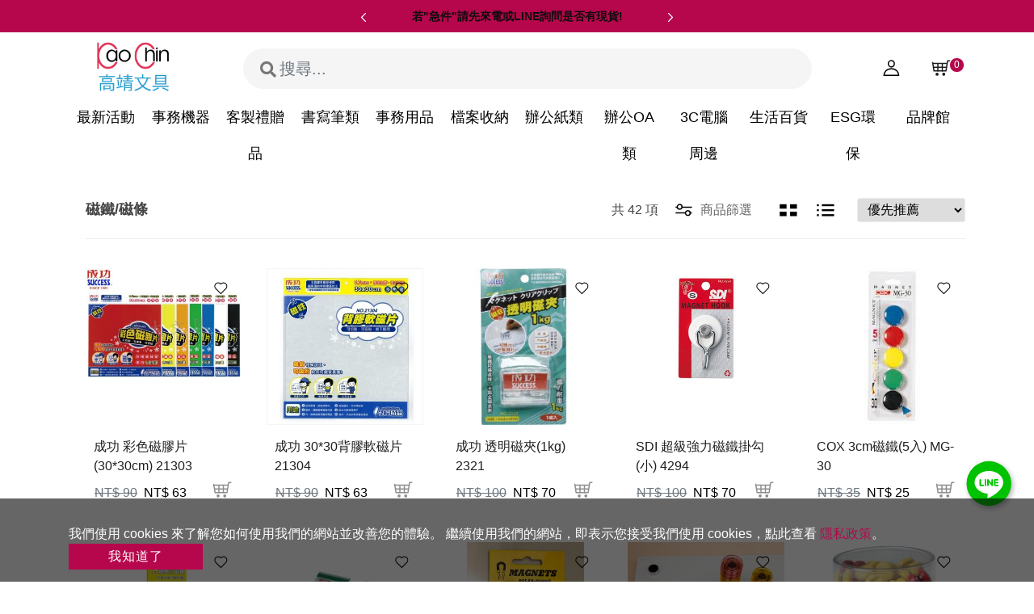

--- FILE ---
content_type: text/html; charset=utf-8
request_url: https://www.kaochin.com.tw/product/460
body_size: 28914
content:




<!DOCTYPE html>
<!--[if IE 8]>			<html class="ie ie8"> <![endif]-->
<!--[if IE 9]>			<html class="ie ie9"> <![endif]-->
<!--[if gt IE 9]><!-->

<html lang="zh-Hant">
<!--<![endif]--><head>
<meta charset="utf-8" />
<META HTTP-EQUIV="pragma" CONTENT="no-cache">
<META HTTP-EQUIV="Cache-Control" CONTENT="no-cache, must-revalidate">
<META HTTP-EQUIV="expires" CONTENT="Wed, 26 Feb 1997 08:21:57 GMT">
<title>磁鐵/磁條 - 高靖文具 : 辦公文具採購、各式紙類、電腦周邊、生活用品</title><!--全部商品-->

<meta name="description" content="提供各廠牌文具、事務機器及耗材、辦公用紙、電腦週邊耗材、檔案收納、生活用品、清潔用品、各項印章及其他特殊商品訂製服務!" />
<meta name="keywords" content="" />
<meta name="Author" content="ESIT" />
<!--顯示分享-->
<meta property="og:title" content="磁鐵/磁條" />
<meta property="og:type" content="product" />
<meta property="og:url" content="https://www.kaochin.com.tw/product/460" />
<meta property="og:site_name" content="高靖文具 : 辦公文具採購、各式紙類、電腦周邊、生活用品" />
<meta property="og:description" content="提供各廠牌文具、事務機器及耗材、辦公用紙、電腦週邊耗材、檔案收納、生活用品、清潔用品、各項印章及其他特殊商品訂製服務!" />
<link rel="canonical" href="https://www.kaochin.com.tw/product/460" />
<!-- lang link -->
<link rel="alternate" href="https://www.kaochin.com.tw" hreflang="zh-Hant" />
<link rel="alternate" href="https://www.kaochin.com.tw/cn" hreflang="zh-cn" />
<link rel="alternate" href="https://www.kaochin.com.tw/cn" hreflang="zh-cn" />
<link rel="alternate" href="https://www.kaochin.com.tw" hreflang="x-default" />
<!-- mobile settings -->
<!-- Breadcrumb -->
<script type="application/ld+json">
	{
		"@context": "https://schema.org",
		"@type": "BreadcrumbList",
		  "itemListElement": [{
			"@type": "ListItem",
			"position": 1,
			"name": "Home",
			"item": "https://www.kaochin.com.tw"
		  }
		  		  		  		  		  ,{
			"@type": "ListItem",
			"position":2,
			"name": "事務用品",
			"item": "https://www.kaochin.com.tw/product/2"
		  }
		  		  ,{
			"@type": "ListItem",
			"position":3,
			"name": "白板用品",
			"item": "https://www.kaochin.com.tw/product/106"
		  }
		  		  ,{
			"@type": "ListItem",
			"position":4,
			"name": "磁鐵/磁條",
			"item": "https://www.kaochin.com.tw/product/460"
		  }
		  		  ]
		}
	</script>
<meta name="viewport" content="width=device-width, maximum-scale=1, initial-scale=1, user-scalable=0" />
<!--[if IE]><meta http-equiv='X-UA-Compatible' content='IE=edge,chrome=1'><![endif]-->
<meta name="facebook-domain-verification" content="npunbhnowo066rvqm57dr5dbldses7" />
<!-- Favicons -->
<link rel="shortcut icon" href="https://www.kaochin.com.tw/images/favicon.ico" />
<link rel="apple-touch-icon" sizes="192x192" href="https://www.kaochin.com.tw/images/touch-icon.png">
<meta name="viewport" content="width=device-width,minimum-scale=1.0,maximum-scale=3.0,user-scalable=yes"/>

<!-- bootstrap4 -->
<link rel="stylesheet" href="https://www.kaochin.com.tw/templates/rwd4/assets/plugins/bootstrap/css/bootstrap.min.css">
<link rel="stylesheet" href="https://www.kaochin.com.tw/templates/rwd4/assets/css/animate.min.css"/>
<link rel="stylesheet" href="https://www.kaochin.com.tw/templates/rwd4/assets/css/fontawesome-free-5.11.2-web/css/all.min.css" >

<!-- pagespeed 建議 preload 項目-->
<link href="https://www.kaochin.com.tw/templates/rwd4/assets/fonts/font-icons.woff" as="font" type="font/woff" crossorigin="anonymous">
<link href="https://www.kaochin.com.tw/templates/rwd4/assets/css/fontawesome-free-5.11.2-web/webfonts/fa-solid-900.woff2" as="font" type="font/woff2" crossorigin="anonymous">
<!-- / Fontawesome -->

<!-- 下拉選單樣式 -->

<!-- webslide-->
<link rel="stylesheet" type="text/css" href="https://www.kaochin.com.tw/templates/rwd4/assets/css/webslidemenu/webslidemenu.css" />

<!-- OwlCarousel2-2.3.4-->
<link rel="stylesheet" href="https://www.kaochin.com.tw/templates/rwd4/assets/plugins/OwlCarousel2-2.3.4/docs/assets/owlcarousel/assets/owl.carousel.min.css" media="print" onload="this.media='all'" >
<link rel="stylesheet" href="https://www.kaochin.com.tw/templates/rwd4/assets/plugins/OwlCarousel2-2.3.4/docs/assets/owlcarousel/assets/owl.theme.default.min.css" media="print" onload="this.media='all'" >
<!-- Required css for contentBox -->
<link href="https://www.kaochin.com.tw/modules/ContentBox/assets/minimalist-blocks/content.css" rel="stylesheet" type="text/css" />
<link href="https://www.kaochin.com.tw/modules/ContentBox/box/box-flex.css" rel="stylesheet" type="text/css" />
<link href="https://www.kaochin.com.tw/modules/ContentBox/assets/scripts/glide/css/glide.core.css" rel="stylesheet" type="text/css" />
<link href="https://www.kaochin.com.tw/modules/ContentBox/assets/scripts/glide/css/glide.theme.css" rel="stylesheet" type="text/css" />
    

<!-- new-all.css -->
<link href="https://www.kaochin.com.tw/templates/rwd4/assets/css/new-all.css" rel="stylesheet" type="text/css"  />
<!--iphone瀏海-->
<style type="text/css">
  #wrapper {
  height: 100vh; /* Fallback for browsers that do not support Custom Properties */
  height: calc(var(--vh, 1vh) * 100);
}
</style>
<script>
function calculateVh() {
  var vh = window.innerHeight * 0.01;
  document.documentElement.style.setProperty('--vh', vh + 'px');
}

// Initial calculation
calculateVh();

// Re-calculate on resize
window.addEventListener('resize', calculateVh);

// Re-calculate on device orientation change
window.addEventListener('orientationchange', calculateVh);
</script>
<style>
  body { background: #ffffff; }
  .quick-cart .badge.badge-corner {
    background-color: #b6074c !important;
  }
  .wsmainfull {
    background-color: #ffffff;
  }
    .wsmenu > .wsmenu-list > li:hover > a {
    border-bottom: 3px solid #b6074c !important;
  }
  .wsmenu > .wsmenu-list > li > a {
    color: #000000;
  }
  .wsmenu > .wsmenu-list > li:hover > a {
    color: #000000;

  }
  .btn-primary {
    background-color: #b6074c !important;
    border-color: #b6074c !important;
  }
  a {
    color: #b6074c;
  }
  h1 a:hover, h2 a:hover, h3 a:hover, h4 a:hover, h5 a:hover, h6 a:hover, a:hover {
    color: #b6074c;
  }
  .nav-tabs > li > a.active, .article-content-section .border_all_left_side .nav-item.active {
    color: #b6074c !important;
  }
  .nav-tabs.nav-bottom-border > li > a.active {
    border-bottom-color: #b6074c !important;
    background-color: #ffffff;
  }
  .nav-tabs.nav-bottom-border > li > a.active::after, .nav-tabs.nav-bottom-border > li > a.active:hover::after, .nav-tabs.nav-bottom-border > li > a:hover::after {
    background-color: #b6074c !important;
    background-color: #ffffff;
  }
  .nav-tabs.nav-bottom-border > li > a.active, .nav-tabs.nav-bottom-border > li > a.active:hover, .nav-tabs.nav-bottom-border > li > a:hover {
    border-bottom: 1px solid #b6074c !important;
    background-color: #ffffff;
  }
  .nav-tabs.nav-bottom-border > li > a {
    background-color: #ffffff;
  }
  .nav-tabs > li > a.active, .nav-tabs.nav-bottom-border > li > a:hover, .member-section .product_left .list-group-item a.active, .side-nav ul.list-group li.list-group-item a:hover,.wsmenu > .wsmenu-list > li > ul.sub-menu > li > ul.sub-menu > li:hover > a, .wsmenu > .wsmenu-list > li > ul.sub-menu > li:hover > a,.ui-menu-item.searchTips .ui-menu-item-wrapper::after {
    color: #b6074c !important;
  }
  .thumbnail_fix img {
    border-radius: 0;
  }
  .goods-detail-section .product-right .nav-tabs {
    background-color: #ffffff;
  }
  section.page-header .breadcrumb a:hover {color: #b6074c !important;}
  .goods-detail-section .xygoods-sec .lig_con .cartlibox_item.on {
    color: #b6074c;
    border-color: #b6074c;
  }
  .section .xygoods-sec .lig_con .cartlibox_item:hover {
    color: #b6074c;
    border-color: #b6074c;
  }
  .goods-detail-section .xygoods-sec .lig_con .cartlibox_item:hover, .goods-detail-section .xygoods-sec .lig_con .cartlibox_item.on, .goods-detail-section .xygoods-sec .lig_con .cartlibox_item:hover {
    color: #b6074c;
    border-color: #b6074c;
  }
  .heartColor, .add-wishlist:hover i, .shopping3-section .trans_name i, .quick-cart .quick-cart-box .quick-cart-wrapper small {
    color: #b6074c !important;
  }
  .border-themeColor, .goods-detail-section .product-right .thumbnail.active img {
    border: 1px solid #b6074c;
  }
  .article-content-section .articleListSec .item.active a {
    color: #b6074c;
    border-bottom: 3px solid #b6074c;
  }
  .article-content-section .articleListSec .item a:hover {
    border-bottom: 3px solid #b6074c;
    color: #b6074c;
    transition: all 0s ease;
  }
  .article-list-section .article-class-index7 .image-hover:hover h3 a, .article-list-section .article-class-index7 .image-hover:hover h4 a {
    color: #b6074c;
  }
  .one_article_list .calender {
    border: #b6074c 3px solid;
    color: #b6074c;
  }
  .btn-outline-primary {
    color: #b6074c;
    border-color: #b6074c;
  }
  .btn-outline-primary:hover, .btn-outline-primary:active {
    background-color: #b6074c !important;
    border-color: #b6074c !important;
  }
  .nav-tabs > li > a.active, .nav-tabs.nav-bottom-border > li > a:hover {
    color: #b6074c !important;
  }
  .list-group-itemactive .qabluebt {
    background-color: #b6074c;
  }
  .pagination.pagination-simple > li.active > a, .pagination.pagination-simple > li > a:hover {
    background-color: #b6074c !important;
  }
  .megamenu .megamenu_classthree a:hover, .color-theme, a.font-theme:hover, .wsactive .wsmenu > .wsmenu-list > li:hover > a, .shopping3-section .transport-active-icon .fa-check-circle {
    color: #b6074c !important;
  }
  .bg-theme, .mug-shot-box .mugShot, .notfound-section #imageField, ::selection {
    background-color: #b6074c;
  }
  .border-before-title::before {
    border: 3px solid #b6074c;
  }
  .shopping3-section .nav-tabs.nav-all-border > li.active > a, .shopping3-section .nav-tabs.nav-all-border > li.active > a:hover, .shopping3-section .nav-tabs.nav-all-border > li > a:hover {
    border: 2px solid #b6074c !important;
    color: #b6074c;
  }
  .goods-detail-section .reviewReply, .goods-detail-section .commentReply {
    border-left: 3px solid #b6074c;
  }
  .swiper-pagination-bullet-active, .shopping-section .addcart-circle:focus {
     background-color: #b6074c !important;
  }
  .btn-outline-info1:hover {
    background-color: #b6074c;
    border: 1px solid #b6074c;
  }
  .btn-outline-info1 {
    color: #b6074c;
    border: 1px solid #b6074c;
  }
  #footer .title {
    color: #000000;
  }
  #footer a {
    color: #000000;
  }
  #footer, #footer a:hover {
    color: #000000;
    opacity: 1;
  }
  .goods-detail-section .product-right .thumbnail.active img {
  }
  .shopping-section .addcart-circle {
    border: 1px solid #b6074c;
  }
  .shopping-section .addcart-circle:focus {
    background-color: #b6074c !important;
  }
  section.page-header.page-header-xs {
    background: #ffffff;
  }
  @media(min-width: 992px){
    section.page-header.page-header-xs {
      padding: ;
    }
  }
  .socialIconsvg {
    fill: #ffffff;
  }
    .socialIcon {
    background-color: #000000 !important;
  }
  .socialIcon:hover {
    #000000 !important;
    opacity: 0.7;
  }
  </style>

<!-- 判別顯示頭部篩選 -->
<style>
  .phone_menu_attr1.fixed { top: 60px; }
</style>
<!-- Global site tag (gtag.js) - Google Analytics -->

		<script async src='https://www.googletagmanager.com/gtag/js?id=G-M7DXLY1T67'></script>
		<script>window.dataLayer = window.dataLayer || [];
  		function gtag(){dataLayer.push(arguments);}
  		gtag('js', new Date());
  		gtag('config', 'G-M7DXLY1T67');</script>
		




<script>
gtag("event", "view_item_list", {
  item_list_id: " 2106460",
  item_list_name: "磁鐵/磁條",
});
</script>

<style>
	@media (max-width: 575px) {
		body {
			background-color: #f9f9f9;
		}
	}
</style>
</head>
<body class="enable-animation discount_toast "  >



<!-- 樣式一 -->
	<!-- rwd4_menu1.html -->

<!--wrapper 整個版面開始-->
<div id="wrapper">

  	<!-- Mobile Header -->
  	<div class=" wsmobileheader ">
		<!-- headAD start -->
				<div class="headAD headADMobile">
			<!-- 跑馬燈 -->
			<div id="horseBox" style="background: #b6074c">
      <div class="owl-carousel owl-carousel-horse nomargin">
                  <div class="horseItem">
                           <span>
                  <font color='#0c0c0c'>若"急件"請先來電或LINE詢問是否有現貨!</font>
               </span>
                     </div>
                  <div class="horseItem">
                           <span>
                  <font color='#0c0c0c'>部分商品若有調漲,價格有變會另行通知,請見諒!</font>
               </span>
                     </div>
                  <div class="horseItem">
                           <span>
                  <font color='#0c0c0c'>官網下單點選自取,到高靖文具自取不用運費!</font>
               </span>
                     </div>
                  <div class="horseItem">
                           <span>
                  <font color='#000000'>LINE ID : @503lsurj</font>
               </span>
                     </div>
               </div>
</div>			<!-- /跑馬燈  上面要加上style="display: none"
			<a class="headAdClose" href="javascript:void(0);">
				<i class="fas fa-times"></i>
			</a> -->
		</div>
				<!-- headAD end -->

		<div class="wsmainwpMobile">
			<a id="wsnavtoggle" class="wsanimated-arrow"><span></span></a>
			<span class="smllogo"><a href="https://www.kaochin.com.tw"><img src="https://img.kaochin.com.tw/LogoPic/17019970435275.png" alt="高靖文具 : 辦公文具採購、各式紙類、電腦周邊、生活用品" /></a></span>
			<div class="header-right-section"><!--判斷icon黑白-->
				<div class="wssearch clearfix wssearch-mobile ">
					<div class="headerIconSearch iconMap"></div><!--搜尋icon-->
					<div class="wssearchform clearfix">
						<!-- <form>
							<input type="text" pdlaceholder="Search Here">
						</form> -->
						<div class="d-flex w-100 py-3">
								<form  action="https://www.kaochin.com.tw/product/index.php"  method="get" name='searchbanner' id="searchbanner" class="ml-3">
									<input type="text" name="skey" id="skey3" class="form-control" placeholder="Search Here"/>
								</form>
								<span class="closeSearch" aria-hidden="true">╳</span>
						</div>

						<div class="w-100 text-left text-white">
							<div class="px-3">
								<span>熱門關鍵字<!--熱門關鍵字--></span>
							</div>
							<div class="px-3 text-white">
															</div>
						</div>
					</div>
				</div>
				<a class="headerIcon wsMember"  href="https://www.kaochin.com.tw/member/login_windows.php?Url=https://www.kaochin.com.tw/member/index.php">
					<div class="headerIconMember iconMap"></div><!--會員icon-->
				</a>
				<!-- quick shop cart -->
				<div class="quick-cart-m quick-cart clearfix position-relative " id="quick-cart">
						<a  href="javascript:void(0);">
							<span class="badge badge-aqua btn-xs badge-corner"></span>
							<div class="headerIconCart iconMap"></div><!--購物車icon-->
						</a>
				</div>

			</div>
		</div>
	</div>
	<!-- /Mobile Header -->

	<!-- 電腦版 -->
	<div class="menu2 wsmainfull">
		<!-- headAD start -->
				<div class="headAD headADDesktop">
			<!-- 跑馬燈 -->
			<div id="horseBox" style="background: #b6074c">
      <div class="owl-carousel owl-carousel-horse nomargin">
                  <div class="horseItem">
                           <span>
                  <font color='#0c0c0c'>若"急件"請先來電或LINE詢問是否有現貨!</font>
               </span>
                     </div>
                  <div class="horseItem">
                           <span>
                  <font color='#0c0c0c'>部分商品若有調漲,價格有變會另行通知,請見諒!</font>
               </span>
                     </div>
                  <div class="horseItem">
                           <span>
                  <font color='#0c0c0c'>官網下單點選自取,到高靖文具自取不用運費!</font>
               </span>
                     </div>
                  <div class="horseItem">
                           <span>
                  <font color='#000000'>LINE ID : @503lsurj</font>
               </span>
                     </div>
               </div>
</div>			<!-- /跑馬燈  style="display: none"
			<a class="headAdClose" href="javascript:void(0);">
				<i class="icon-remove"></i>
			</a> -->
		</div>
				<!-- headAD end -->
		<a  class="wsanimated-arrow wsnavtoggle-click"><span></span></a>
		<div class="wsmainwp">
				<div class="row justify-content-between position-relative headerDarkSec" style="z-index: 999">
					<div class="col-12">
						<div class="container position-relative">
						<div class="row">
							
							<!-- Logo-->
							<div class="desktoplogo col-2"><a href="https://www.kaochin.com.tw">
								<img src="https://img.kaochin.com.tw/LogoPic/17019970435275.png" alt="高靖文具 : 辦公文具採購、各式紙類、電腦周邊、生活用品" /></a>
							</div>
							<!--桌機搜尋-->
							<div class="col d-none d-lg-block">
								<div class="wssearchformK clearfix">
									<form  action="https://www.kaochin.com.tw/product/index.php"  method="get" name='searchbanner' id="searchbanner" class="ml-3">
										<input type="text" name="skey" id="skey3" class="form-control" placeholder="搜尋..."/>
									</form>
								</div>
							</div>
							<!-- 搜尋/購物車 -->
							<div class="header-right-section col-2 justify-content-end mt-md-2 "><!--判斷icon黑白-->
								<!-- searchBar -->
								<div class="wssearch wssearchdesktop headerIcon">
									<div class="wssearchform clearfix mt-3 py-0">
										<form action="https://www.kaochin.com.tw/product/index.php" method="get" name='searchbanner' id="searchbanner"
											class="ml-4">
											<input name="skey" id="skey3" class="form-control" placeholder="SEARCH" />
										</form>
										<span class="closeSearch" aria-hidden="true">╳</span>
										<div class="mt-3 w-100">
											<!-- <div class="px-3"  style="background: #f5f5fa">

</div> -->

<div class="text-light px-4 pt-3 pb-5 font-weight-normal">
	<span class="mr-1">熱門關鍵字：<!--熱門關鍵字--></span>
	</div>



										</div>
									</div>
								</div>
								<div class="wssearchform-open-bg">
								</div>
								<div class="headerMemberSec1">
									<a class="headerIcon"  href="https://www.kaochin.com.tw/member/login_windows.php?Url=https://www.kaochin.com.tw/member/index.php">
										<div class="headerIconMember iconMap"></div><!--會員icon-->
									</a>
									<!-- ***會員TOGGLE選單***-->
									<ul class="headerMemberMenu border-0 p-2">
										<li>
											<a tabindex="-1" href="https://www.kaochin.com.tw/member/login_windows.php?Url=https://www.kaochin.com.tw/member/MyOrder.php">
												我的訂單
											<!--我的訂單-->
											</a>
										</li>
										<li>
											<a tabindex="-1" href="https://www.kaochin.com.tw/member/login_windows.php?Url=https://www.kaochin.com.tw/member/Collection_list.php">
												追蹤清單
												<!--追蹤清單-->
											</a>
										</li>
										<li>
											<a tabindex="-1" href="https://www.kaochin.com.tw/member/login_windows.php?Url=https://www.kaochin.com.tw/member/AccountInformation.php">
												修改資料
												<!--修改資料-->
											</a>
										</li>
										<li>
											<a tabindex="-1" href="https://www.kaochin.com.tw/member/login_windows.php?Url=https://www.kaochin.com.tw/member/kefu_add.php">
												問答中心
												<!--問答中心-->
											</a>
										</li>
																			<li class="text-center headerMemberSecLogin container-fluid">
										<span class="text-dark row">
											<a class="d-inline-block px-0 col-6 text-dark mugshot-divide" href="https://www.kaochin.com.tw/member/login_windows.php">
												登入<!--登入-->
											</a>
											<a class="d-inline-block px-0 col-6 text-dark" href="https://www.kaochin.com.tw/member/reg_detail.php">
												註冊<!--註冊-->
											</a>
										</span>
									</li>

									
									</ul>
									<!-- ***/會員TOGGLE選單*** -->
								</div>
								<!-- quick shop cart -->
								<div class="quick-cart quick-cart-desktop" id="quick-cart">
									<a href="javascript:void(0);">
										<span class="badge badge-aqua btn-xs badge-corner">
											
										</span>
										<div class="headerIconCart iconMap"></div><!--購物車icon-->
									</a>
								</div>
							</div>
							<!-- right-bar -->
						</div>
						</div>
					</div>
				</div>
				<div class="row justify-content-between position-relative headerBorder fixmeu2Height" style="z-index: 998; background-color: #fff;">
					<!--頭部商品分類 Main Menu HTML Code-->
					<div class="col-12">
						<div class="container">
							<nav class=" wsmenu clearfix" style="overscroll-behavior-y: none;">
								<ul class="wsmenu-list clearfix d-flex justify-content-center" itemscope="" itemtype="http://www.schema.org/SiteNavigationElement">
		                            																		<li class="d-lg-none text-center py-3 mug-shot-box container-fluid">
										<div class="mugShot">
											<a class="d-block w-100 h-100 text-center" href="https://www.kaochin.com.tw/member/login_windows.php">
												<div class="headerIconMemberW iconMap"></div>
											</a>
										</div>
										<span class="text-dark row">
											<a class="d-inline-block px-3 py-2 col-6 text-dark mugshot-divide" href="https://www.kaochin.com.tw/member/login_windows.php">
												登入<!--登入-->
											</a>

											<a class="d-inline-block px-3 py-2 col-6 text-dark" href="https://www.kaochin.com.tw/member/reg_detail.php">
												註冊<!--註冊-->
											</a>
										</span>
									</li>

																		<!--會員中心-->
									<!--商品分類下拉 -->
																		<style>
.megamenu {
  position: fixed;
  width: 100%;
  left: 0;
  background-color: #fff;
  z-index: 1000;
  padding: 0;
  /* box-shadow: 2px 2px 9px 0px rgba(0, 0, 0, 0.06); */
  border-bottom: 1px solid #dee2e6;
  display: none;
}
.megamenu ul li {
  text-align: left;
}
@media (min-width:992px) {
  .megamenu {
    transform-origin: 0 0;
    transition: all .3s;
    transition-delay: .3s;
    opacity: 0;
    visibility: hidden;
    display: block !important;
  /* border-top: 1px solid #dee2e6;*/
  }
  .wsmenu-list li:hover .megamenu {
    display: block;
    -webkit-transform: translateY(-1px);
    transform: translateY(0px);
    opacity: 1;
    visibility: visible;
  }
}
@media (max-width:991px) {
  .megamenu {
    position: relative
  }
  .megamenu .link-list {
    padding: 0;
  }
}
.megamenu_classtwo a {
    text-align: left;
}
.megamenu_classthree a {
    text-align: left;
    display: block;
    color: #424242;
}
@media (min-width: 1200px){
  .wsmenu>.wsmenu-list>li {
    width: calc((100%)/11);
  }
}
</style>
  <li class="position-relative">
    <a  href="https://www.kaochin.com.tw/product/476"  >
      <span class="headerMenuItemText">
        最新活動
        <!--<span class="arrow"></span>-->
      </span>
    </a>
        <div class="megamenu">
    <div class="container"><!--調整寬度-->
      <div class="row">
                <ul class="col-lg-2 col-12 link-list mt-lg-3 mb-lg-3">
            <li class="megamenu_classtwo ">
              <a class="d-block my-1 py-1 mx-3 mx-lg-0 font-theme border-bottom-theme" href="https://www.kaochin.com.tw/product/480" itemprop="url" title="促銷活動" ><span itemprop="name"><strong>促銷活動</strong></span></a>
            </li>
                      <li class="megamenu_classthree">
            <a  class="py-1 px-4 px-lg-0" href="https://www.kaochin.com.tw/product/358" itemprop="url" title="超值特價" target="_blank"><span itemprop="name" class="">超值特價</span></a>
            </li>
                      <li class="megamenu_classthree">
            <a  class="py-1 px-4 px-lg-0" href="https://www.kaochin.com.tw/product/609" itemprop="url" title="質感生活好物" ><span itemprop="name" class="">質感生活好物</span></a>
            </li>
                      <li class="megamenu_classthree">
            <a  class="py-1 px-4 px-lg-0" href="https://www.kaochin.com.tw/product/630" itemprop="url" title="3M文具滿額贈活動" ><span itemprop="name" class="">3M文具滿額贈活動</span></a>
            </li>
                      <li class="megamenu_classthree">
            <a  class="py-1 px-4 px-lg-0" href="https://www.kaochin.com.tw/product/633" itemprop="url" title="3M 防疫專區" ><span itemprop="name" class="">3M 防疫專區</span></a>
            </li>
                      <li class="megamenu_classthree">
            <a  class="py-1 px-4 px-lg-0" href="https://www.kaochin.com.tw/product/634" itemprop="url" title="Pentel 飛龍畢業季 客制刻字" ><span itemprop="name" class="">Pentel 飛龍畢業季 客制刻字</span></a>
            </li>
                      <li class="megamenu_classthree">
            <a  class="py-1 px-4 px-lg-0" href="https://www.kaochin.com.tw/product/611" itemprop="url" title="涼一夏 抗暑專區" ><span itemprop="name" class="">涼一夏 抗暑專區</span></a>
            </li>
                  </ul>
                <ul class="col-lg-2 col-12 link-list mt-lg-3 mb-lg-3">
            <li class="megamenu_classtwo ">
              <a class="d-block my-1 py-1 mx-3 mx-lg-0 font-theme border-bottom-theme" href="https://www.kaochin.com.tw/product/597" itemprop="url" title="百利活動" ><span itemprop="name"><strong>百利活動</strong></span></a>
            </li>
                      <li class="megamenu_classthree">
            <a  class="py-1 px-4 px-lg-0" href="https://www.kaochin.com.tw/product/629" itemprop="url" title="百利促銷活動" target="_blank"><span itemprop="name" class="">百利促銷活動</span></a>
            </li>
                  </ul>
                <ul class="col-lg-2 col-12 link-list mt-lg-3 mb-lg-3">
            <li class="megamenu_classtwo ">
              <a class="d-block my-1 py-1 mx-3 mx-lg-0 font-theme border-bottom-theme" href="https://www.kaochin.com.tw/product/619" itemprop="url" title="絕版下殺促銷" ><span itemprop="name"><strong>絕版下殺促銷</strong></span></a>
            </li>
                      <li class="megamenu_classthree">
            <a  class="py-1 px-4 px-lg-0" href="https://www.kaochin.com.tw/product/618" itemprop="url" title="年度下殺促銷" ><span itemprop="name" class="">年度下殺促銷</span></a>
            </li>
                  </ul>
                <ul class="col-lg-2 col-12 link-list mt-lg-3 mb-lg-3">
            <li class="megamenu_classtwo ">
              <a class="d-block my-1 py-1 mx-3 mx-lg-0 font-theme border-bottom-theme" href="https://www.kaochin.com.tw/product/621" itemprop="url" title="防疫專區" ><span itemprop="name"><strong>防疫專區</strong></span></a>
            </li>
                  </ul>
                      </div>
    </div><!--/調整寬度-->
    </div>
      </li>
  <li class="position-relative">
    <a  href="https://www.kaochin.com.tw/product/660"  >
      <span class="headerMenuItemText">
        事務機器
        <!--<span class="arrow"></span>-->
      </span>
    </a>
        <div class="megamenu">
    <div class="container"><!--調整寬度-->
      <div class="row">
                <ul class="col-lg-2 col-12 link-list mt-lg-3 mb-lg-3">
            <li class="megamenu_classtwo ">
              <a class="d-block my-1 py-1 mx-3 mx-lg-0 font-theme border-bottom-theme" href="https://www.kaochin.com.tw/product/661" itemprop="url" title="碎紙機" ><span itemprop="name"><strong>碎紙機</strong></span></a>
            </li>
                  </ul>
                <ul class="col-lg-2 col-12 link-list mt-lg-3 mb-lg-3">
            <li class="megamenu_classtwo ">
              <a class="d-block my-1 py-1 mx-3 mx-lg-0 font-theme border-bottom-theme" href="https://www.kaochin.com.tw/product/663" itemprop="url" title="裁紙機" ><span itemprop="name"><strong>裁紙機</strong></span></a>
            </li>
                  </ul>
                <ul class="col-lg-2 col-12 link-list mt-lg-3 mb-lg-3">
            <li class="megamenu_classtwo ">
              <a class="d-block my-1 py-1 mx-3 mx-lg-0 font-theme border-bottom-theme" href="https://www.kaochin.com.tw/product/664" itemprop="url" title="護貝機/護貝膠膜" ><span itemprop="name"><strong>護貝機/護貝膠膜</strong></span></a>
            </li>
                      <li class="megamenu_classthree">
            <a  class="py-1 px-4 px-lg-0" href="https://www.kaochin.com.tw/product/666" itemprop="url" title="護貝機" ><span itemprop="name" class="">護貝機</span></a>
            </li>
                      <li class="megamenu_classthree">
            <a  class="py-1 px-4 px-lg-0" href="https://www.kaochin.com.tw/product/667" itemprop="url" title="護貝膠膜" ><span itemprop="name" class="">護貝膠膜</span></a>
            </li>
                  </ul>
                <ul class="col-lg-2 col-12 link-list mt-lg-3 mb-lg-3">
            <li class="megamenu_classtwo ">
              <a class="d-block my-1 py-1 mx-3 mx-lg-0 font-theme border-bottom-theme" href="https://www.kaochin.com.tw/product/665" itemprop="url" title="打卡鐘/卡片/色帶" ><span itemprop="name"><strong>打卡鐘/卡片/色帶</strong></span></a>
            </li>
                      <li class="megamenu_classthree">
            <a  class="py-1 px-4 px-lg-0" href="https://www.kaochin.com.tw/product/668" itemprop="url" title="打卡鐘" ><span itemprop="name" class="">打卡鐘</span></a>
            </li>
                      <li class="megamenu_classthree">
            <a  class="py-1 px-4 px-lg-0" href="https://www.kaochin.com.tw/product/669" itemprop="url" title="卡片" ><span itemprop="name" class="">卡片</span></a>
            </li>
                      <li class="megamenu_classthree">
            <a  class="py-1 px-4 px-lg-0" href="https://www.kaochin.com.tw/product/670" itemprop="url" title="色帶" ><span itemprop="name" class="">色帶</span></a>
            </li>
                      <li class="megamenu_classthree">
            <a  class="py-1 px-4 px-lg-0" href="https://www.kaochin.com.tw/product/682" itemprop="url" title="卡片架" ><span itemprop="name" class="">卡片架</span></a>
            </li>
                  </ul>
                <ul class="col-lg-2 col-12 link-list mt-lg-3 mb-lg-3">
            <li class="megamenu_classtwo ">
              <a class="d-block my-1 py-1 mx-3 mx-lg-0 font-theme border-bottom-theme" href="https://www.kaochin.com.tw/product/671" itemprop="url" title="裝訂機器/耗材" ><span itemprop="name"><strong>裝訂機器/耗材</strong></span></a>
            </li>
                      <li class="megamenu_classthree">
            <a  class="py-1 px-4 px-lg-0" href="https://www.kaochin.com.tw/product/672" itemprop="url" title="裝訂機器" ><span itemprop="name" class="">裝訂機器</span></a>
            </li>
                      <li class="megamenu_classthree">
            <a  class="py-1 px-4 px-lg-0" href="https://www.kaochin.com.tw/product/673" itemprop="url" title="耗材-膠夾/膠環/膠片/壓條/鐵圈" ><span itemprop="name" class="">耗材-膠夾/膠環/膠片/壓條/鐵圈</span></a>
            </li>
                  </ul>
                <ul class="col-lg-2 col-12 link-list mt-lg-3 mb-lg-3">
            <li class="megamenu_classtwo ">
              <a class="d-block my-1 py-1 mx-3 mx-lg-0 font-theme border-bottom-theme" href="https://www.kaochin.com.tw/product/674" itemprop="url" title="支票機/點驗鈔機" ><span itemprop="name"><strong>支票機/點驗鈔機</strong></span></a>
            </li>
                      <li class="megamenu_classthree">
            <a  class="py-1 px-4 px-lg-0" href="https://www.kaochin.com.tw/product/675" itemprop="url" title="支票機" ><span itemprop="name" class="">支票機</span></a>
            </li>
                      <li class="megamenu_classthree">
            <a  class="py-1 px-4 px-lg-0" href="https://www.kaochin.com.tw/product/677" itemprop="url" title="支票機耗材-墨球/機棉" ><span itemprop="name" class="">支票機耗材-墨球/機棉</span></a>
            </li>
                      <li class="megamenu_classthree">
            <a  class="py-1 px-4 px-lg-0" href="https://www.kaochin.com.tw/product/676" itemprop="url" title="點驗鈔機" ><span itemprop="name" class="">點驗鈔機</span></a>
            </li>
                  </ul>
                <ul class="col-lg-2 col-12 link-list mt-lg-3 mb-lg-3">
            <li class="megamenu_classtwo ">
              <a class="d-block my-1 py-1 mx-3 mx-lg-0 font-theme border-bottom-theme" href="https://www.kaochin.com.tw/product/678" itemprop="url" title="標籤機/色帶" ><span itemprop="name"><strong>標籤機/色帶</strong></span></a>
            </li>
                      <li class="megamenu_classthree">
            <a  class="py-1 px-4 px-lg-0" href="https://www.kaochin.com.tw/product/679" itemprop="url" title="標籤機" ><span itemprop="name" class="">標籤機</span></a>
            </li>
                      <li class="megamenu_classthree">
            <a  class="py-1 px-4 px-lg-0" href="https://www.kaochin.com.tw/product/680" itemprop="url" title="標籤機色帶" ><span itemprop="name" class="">標籤機色帶</span></a>
            </li>
                  </ul>
                <ul class="col-lg-2 col-12 link-list mt-lg-3 mb-lg-3">
            <li class="megamenu_classtwo ">
              <a class="d-block my-1 py-1 mx-3 mx-lg-0 font-theme border-bottom-theme" href="https://www.kaochin.com.tw/product/681" itemprop="url" title="電動釘書機" ><span itemprop="name"><strong>電動釘書機</strong></span></a>
            </li>
                  </ul>
                      </div>
    </div><!--/調整寬度-->
    </div>
      </li>
  <li class="position-relative">
    <a  href="https://www.kaochin.com.tw/product/657"  >
      <span class="headerMenuItemText">
        客製禮贈品
        <!--<span class="arrow"></span>-->
      </span>
    </a>
      </li>
  <li class="position-relative">
    <a  href="https://www.kaochin.com.tw/product/1"  >
      <span class="headerMenuItemText">
        書寫筆類
        <!--<span class="arrow"></span>-->
      </span>
    </a>
        <div class="megamenu">
    <div class="container"><!--調整寬度-->
      <div class="row">
                <ul class="col-lg-2 col-12 link-list mt-lg-3 mb-lg-3">
            <li class="megamenu_classtwo ">
              <a class="d-block my-1 py-1 mx-3 mx-lg-0 font-theme border-bottom-theme" href="https://www.kaochin.com.tw/product/509" itemprop="url" title="簽字筆/補充液" ><span itemprop="name"><strong>簽字筆/補充液</strong></span></a>
            </li>
                      <li class="megamenu_classthree">
            <a  class="py-1 px-4 px-lg-0" href="https://www.kaochin.com.tw/product/510" itemprop="url" title="簽字筆" ><span itemprop="name" class="">簽字筆</span></a>
            </li>
                      <li class="megamenu_classthree">
            <a  class="py-1 px-4 px-lg-0" href="https://www.kaochin.com.tw/product/511" itemprop="url" title="補充液" ><span itemprop="name" class="">補充液</span></a>
            </li>
                  </ul>
                <ul class="col-lg-2 col-12 link-list mt-lg-3 mb-lg-3">
            <li class="megamenu_classtwo ">
              <a class="d-block my-1 py-1 mx-3 mx-lg-0 font-theme border-bottom-theme" href="https://www.kaochin.com.tw/product/632" itemprop="url" title="油漆筆" ><span itemprop="name"><strong>油漆筆</strong></span></a>
            </li>
                  </ul>
                <ul class="col-lg-2 col-12 link-list mt-lg-3 mb-lg-3">
            <li class="megamenu_classtwo ">
              <a class="d-block my-1 py-1 mx-3 mx-lg-0 font-theme border-bottom-theme" href="https://www.kaochin.com.tw/product/284" itemprop="url" title="自動鉛筆/芯" ><span itemprop="name"><strong>自動鉛筆/芯</strong></span></a>
            </li>
                      <li class="megamenu_classthree">
            <a  class="py-1 px-4 px-lg-0" href="https://www.kaochin.com.tw/product/285" itemprop="url" title="自動鉛筆" ><span itemprop="name" class="">自動鉛筆</span></a>
            </li>
                      <li class="megamenu_classthree">
            <a  class="py-1 px-4 px-lg-0" href="https://www.kaochin.com.tw/product/286" itemprop="url" title="自動鉛筆芯" ><span itemprop="name" class="">自動鉛筆芯</span></a>
            </li>
                  </ul>
                <ul class="col-lg-2 col-12 link-list mt-lg-3 mb-lg-3">
            <li class="megamenu_classtwo ">
              <a class="d-block my-1 py-1 mx-3 mx-lg-0 font-theme border-bottom-theme" href="https://www.kaochin.com.tw/product/74" itemprop="url" title="工程筆/芯" ><span itemprop="name"><strong>工程筆/芯</strong></span></a>
            </li>
                      <li class="megamenu_classthree">
            <a  class="py-1 px-4 px-lg-0" href="https://www.kaochin.com.tw/product/368" itemprop="url" title="工程筆" ><span itemprop="name" class="">工程筆</span></a>
            </li>
                      <li class="megamenu_classthree">
            <a  class="py-1 px-4 px-lg-0" href="https://www.kaochin.com.tw/product/369" itemprop="url" title="工程筆芯" target="_blank"><span itemprop="name" class="">工程筆芯</span></a>
            </li>
                  </ul>
                <ul class="col-lg-2 col-12 link-list mt-lg-3 mb-lg-3">
            <li class="megamenu_classtwo ">
              <a class="d-block my-1 py-1 mx-3 mx-lg-0 font-theme border-bottom-theme" href="https://www.kaochin.com.tw/product/68" itemprop="url" title="鉛筆/色鉛筆" ><span itemprop="name"><strong>鉛筆/色鉛筆</strong></span></a>
            </li>
                      <li class="megamenu_classthree">
            <a  class="py-1 px-4 px-lg-0" href="https://www.kaochin.com.tw/product/234" itemprop="url" title="鉛筆" ><span itemprop="name" class="">鉛筆</span></a>
            </li>
                      <li class="megamenu_classthree">
            <a  class="py-1 px-4 px-lg-0" href="https://www.kaochin.com.tw/product/235" itemprop="url" title="色鉛筆" ><span itemprop="name" class="">色鉛筆</span></a>
            </li>
                  </ul>
                <ul class="col-lg-2 col-12 link-list mt-lg-3 mb-lg-3">
            <li class="megamenu_classtwo ">
              <a class="d-block my-1 py-1 mx-3 mx-lg-0 font-theme border-bottom-theme" href="https://www.kaochin.com.tw/product/71" itemprop="url" title="原子筆/芯" ><span itemprop="name"><strong>原子筆/芯</strong></span></a>
            </li>
                      <li class="megamenu_classthree">
            <a  class="py-1 px-4 px-lg-0" href="https://www.kaochin.com.tw/product/236" itemprop="url" title="原子筆" ><span itemprop="name" class="">原子筆</span></a>
            </li>
                      <li class="megamenu_classthree">
            <a  class="py-1 px-4 px-lg-0" href="https://www.kaochin.com.tw/product/237" itemprop="url" title="原子筆芯" ><span itemprop="name" class="">原子筆芯</span></a>
            </li>
                  </ul>
                <ul class="col-lg-2 col-12 link-list mt-lg-3 mb-lg-3">
            <li class="megamenu_classtwo ">
              <a class="d-block my-1 py-1 mx-3 mx-lg-0 font-theme border-bottom-theme" href="https://www.kaochin.com.tw/product/50" itemprop="url" title="自動原子筆/芯" ><span itemprop="name"><strong>自動原子筆/芯</strong></span></a>
            </li>
                      <li class="megamenu_classthree">
            <a  class="py-1 px-4 px-lg-0" href="https://www.kaochin.com.tw/product/238" itemprop="url" title="自動原子筆" ><span itemprop="name" class="">自動原子筆</span></a>
            </li>
                      <li class="megamenu_classthree">
            <a  class="py-1 px-4 px-lg-0" href="https://www.kaochin.com.tw/product/239" itemprop="url" title="自動多色原子筆" ><span itemprop="name" class="">自動多色原子筆</span></a>
            </li>
                      <li class="megamenu_classthree">
            <a  class="py-1 px-4 px-lg-0" href="https://www.kaochin.com.tw/product/514" itemprop="url" title="自動原子筆芯" ><span itemprop="name" class="">自動原子筆芯</span></a>
            </li>
                      <li class="megamenu_classthree">
            <a  class="py-1 px-4 px-lg-0" href="https://www.kaochin.com.tw/product/515" itemprop="url" title="自動多色原子筆芯" ><span itemprop="name" class="">自動多色原子筆芯</span></a>
            </li>
                  </ul>
                <ul class="col-lg-2 col-12 link-list mt-lg-3 mb-lg-3">
            <li class="megamenu_classtwo ">
              <a class="d-block my-1 py-1 mx-3 mx-lg-0 font-theme border-bottom-theme" href="https://www.kaochin.com.tw/product/72" itemprop="url" title="中性筆/芯" ><span itemprop="name"><strong>中性筆/芯</strong></span></a>
            </li>
                      <li class="megamenu_classthree">
            <a  class="py-1 px-4 px-lg-0" href="https://www.kaochin.com.tw/product/240" itemprop="url" title="中性筆" ><span itemprop="name" class="">中性筆</span></a>
            </li>
                      <li class="megamenu_classthree">
            <a  class="py-1 px-4 px-lg-0" href="https://www.kaochin.com.tw/product/241" itemprop="url" title="中性筆芯" ><span itemprop="name" class="">中性筆芯</span></a>
            </li>
                  </ul>
                <ul class="col-lg-2 col-12 link-list mt-lg-3 mb-lg-3">
            <li class="megamenu_classtwo ">
              <a class="d-block my-1 py-1 mx-3 mx-lg-0 font-theme border-bottom-theme" href="https://www.kaochin.com.tw/product/75" itemprop="url" title="自動中性筆/芯" ><span itemprop="name"><strong>自動中性筆/芯</strong></span></a>
            </li>
                      <li class="megamenu_classthree">
            <a  class="py-1 px-4 px-lg-0" href="https://www.kaochin.com.tw/product/242" itemprop="url" title="自動中性筆" ><span itemprop="name" class="">自動中性筆</span></a>
            </li>
                      <li class="megamenu_classthree">
            <a  class="py-1 px-4 px-lg-0" href="https://www.kaochin.com.tw/product/243" itemprop="url" title="自動中性筆芯" ><span itemprop="name" class="">自動中性筆芯</span></a>
            </li>
                  </ul>
                <ul class="col-lg-2 col-12 link-list mt-lg-3 mb-lg-3">
            <li class="megamenu_classtwo ">
              <a class="d-block my-1 py-1 mx-3 mx-lg-0 font-theme border-bottom-theme" href="https://www.kaochin.com.tw/product/76" itemprop="url" title="鋼珠筆/芯" ><span itemprop="name"><strong>鋼珠筆/芯</strong></span></a>
            </li>
                      <li class="megamenu_classthree">
            <a  class="py-1 px-4 px-lg-0" href="https://www.kaochin.com.tw/product/244" itemprop="url" title="鋼珠筆" ><span itemprop="name" class="">鋼珠筆</span></a>
            </li>
                      <li class="megamenu_classthree">
            <a  class="py-1 px-4 px-lg-0" href="https://www.kaochin.com.tw/product/245" itemprop="url" title="鋼珠筆芯" ><span itemprop="name" class="">鋼珠筆芯</span></a>
            </li>
                  </ul>
                <ul class="col-lg-2 col-12 link-list mt-lg-3 mb-lg-3">
            <li class="megamenu_classtwo ">
              <a class="d-block my-1 py-1 mx-3 mx-lg-0 font-theme border-bottom-theme" href="https://www.kaochin.com.tw/product/78" itemprop="url" title="螢光筆" ><span itemprop="name"><strong>螢光筆</strong></span></a>
            </li>
                      <li class="megamenu_classthree">
            <a  class="py-1 px-4 px-lg-0" href="https://www.kaochin.com.tw/product/503" itemprop="url" title="螢光筆" ><span itemprop="name" class="">螢光筆</span></a>
            </li>
                      <li class="megamenu_classthree">
            <a  class="py-1 px-4 px-lg-0" href="https://www.kaochin.com.tw/product/504" itemprop="url" title="雙頭螢光筆" ><span itemprop="name" class="">雙頭螢光筆</span></a>
            </li>
                      <li class="megamenu_classthree">
            <a  class="py-1 px-4 px-lg-0" href="https://www.kaochin.com.tw/product/505" itemprop="url" title="隱形螢光筆" ><span itemprop="name" class="">隱形螢光筆</span></a>
            </li>
                      <li class="megamenu_classthree">
            <a  class="py-1 px-4 px-lg-0" href="https://www.kaochin.com.tw/product/506" itemprop="url" title="可擦拭螢光筆" ><span itemprop="name" class="">可擦拭螢光筆</span></a>
            </li>
                  </ul>
                <ul class="col-lg-2 col-12 link-list mt-lg-3 mb-lg-3">
            <li class="megamenu_classtwo ">
              <a class="d-block my-1 py-1 mx-3 mx-lg-0 font-theme border-bottom-theme" href="https://www.kaochin.com.tw/product/79" itemprop="url" title="白板筆/補充液" ><span itemprop="name"><strong>白板筆/補充液</strong></span></a>
            </li>
                      <li class="megamenu_classthree">
            <a  class="py-1 px-4 px-lg-0" href="https://www.kaochin.com.tw/product/246" itemprop="url" title="白板筆" ><span itemprop="name" class="">白板筆</span></a>
            </li>
                      <li class="megamenu_classthree">
            <a  class="py-1 px-4 px-lg-0" href="https://www.kaochin.com.tw/product/513" itemprop="url" title="補充液" ><span itemprop="name" class="">補充液</span></a>
            </li>
                  </ul>
                <ul class="col-lg-2 col-12 link-list mt-lg-3 mb-lg-3">
            <li class="megamenu_classtwo ">
              <a class="d-block my-1 py-1 mx-3 mx-lg-0 font-theme border-bottom-theme" href="https://www.kaochin.com.tw/product/80" itemprop="url" title="麥克筆/補充液" ><span itemprop="name"><strong>麥克筆/補充液</strong></span></a>
            </li>
                      <li class="megamenu_classthree">
            <a  class="py-1 px-4 px-lg-0" href="https://www.kaochin.com.tw/product/248" itemprop="url" title="麥克筆" ><span itemprop="name" class="">麥克筆</span></a>
            </li>
                      <li class="megamenu_classthree">
            <a  class="py-1 px-4 px-lg-0" href="https://www.kaochin.com.tw/product/512" itemprop="url" title="補充液" ><span itemprop="name" class="">補充液</span></a>
            </li>
                      <li class="megamenu_classthree">
            <a  class="py-1 px-4 px-lg-0" href="https://www.kaochin.com.tw/product/627" itemprop="url" title="奇異筆" target="_blank"><span itemprop="name" class="">奇異筆</span></a>
            </li>
                  </ul>
                <ul class="col-lg-2 col-12 link-list mt-lg-3 mb-lg-3">
            <li class="megamenu_classtwo ">
              <a class="d-block my-1 py-1 mx-3 mx-lg-0 font-theme border-bottom-theme" href="https://www.kaochin.com.tw/product/83" itemprop="url" title="彩色筆/粉臘筆" ><span itemprop="name"><strong>彩色筆/粉臘筆</strong></span></a>
            </li>
                      <li class="megamenu_classthree">
            <a  class="py-1 px-4 px-lg-0" href="https://www.kaochin.com.tw/product/450" itemprop="url" title="彩繪筆/美工筆" ><span itemprop="name" class="">彩繪筆/美工筆</span></a>
            </li>
                      <li class="megamenu_classthree">
            <a  class="py-1 px-4 px-lg-0" href="https://www.kaochin.com.tw/product/250" itemprop="url" title="彩色筆" ><span itemprop="name" class="">彩色筆</span></a>
            </li>
                      <li class="megamenu_classthree">
            <a  class="py-1 px-4 px-lg-0" href="https://www.kaochin.com.tw/product/251" itemprop="url" title="粉臘筆" ><span itemprop="name" class="">粉臘筆</span></a>
            </li>
                  </ul>
                <ul class="col-lg-2 col-12 link-list mt-lg-3 mb-lg-3">
            <li class="megamenu_classtwo ">
              <a class="d-block my-1 py-1 mx-3 mx-lg-0 font-theme border-bottom-theme" href="https://www.kaochin.com.tw/product/82" itemprop="url" title="美術用品" ><span itemprop="name"><strong>美術用品</strong></span></a>
            </li>
                      <li class="megamenu_classthree">
            <a  class="py-1 px-4 px-lg-0" href="https://www.kaochin.com.tw/product/448" itemprop="url" title="水彩筆" ><span itemprop="name" class="">水彩筆</span></a>
            </li>
                      <li class="megamenu_classthree">
            <a  class="py-1 px-4 px-lg-0" href="https://www.kaochin.com.tw/product/449" itemprop="url" title="顏料" ><span itemprop="name" class="">顏料</span></a>
            </li>
                      <li class="megamenu_classthree">
            <a  class="py-1 px-4 px-lg-0" href="https://www.kaochin.com.tw/product/623" itemprop="url" title="墨汁/毛筆" ><span itemprop="name" class="">墨汁/毛筆</span></a>
            </li>
                      <li class="megamenu_classthree">
            <a  class="py-1 px-4 px-lg-0" href="https://www.kaochin.com.tw/product/249" itemprop="url" title="代針筆" ><span itemprop="name" class="">代針筆</span></a>
            </li>
                  </ul>
                <ul class="col-lg-2 col-12 link-list mt-lg-3 mb-lg-3">
            <li class="megamenu_classtwo ">
              <a class="d-block my-1 py-1 mx-3 mx-lg-0 font-theme border-bottom-theme" href="https://www.kaochin.com.tw/product/81" itemprop="url" title="筆座" ><span itemprop="name"><strong>筆座</strong></span></a>
            </li>
                      <li class="megamenu_classthree">
            <a  class="py-1 px-4 px-lg-0" href="https://www.kaochin.com.tw/product/507" itemprop="url" title="筆座" ><span itemprop="name" class="">筆座</span></a>
            </li>
                      <li class="megamenu_classthree">
            <a  class="py-1 px-4 px-lg-0" href="https://www.kaochin.com.tw/product/508" itemprop="url" title="替芯" ><span itemprop="name" class="">替芯</span></a>
            </li>
                  </ul>
                <ul class="col-lg-2 col-12 link-list mt-lg-3 mb-lg-3">
            <li class="megamenu_classtwo ">
              <a class="d-block my-1 py-1 mx-3 mx-lg-0 font-theme border-bottom-theme" href="https://www.kaochin.com.tw/product/359" itemprop="url" title="鋼筆" ><span itemprop="name"><strong>鋼筆</strong></span></a>
            </li>
                  </ul>
                      </div>
    </div><!--/調整寬度-->
    </div>
      </li>
  <li class="position-relative">
    <a  href="https://www.kaochin.com.tw/product/2"  >
      <span class="headerMenuItemText">
        事務用品
        <!--<span class="arrow"></span>-->
      </span>
    </a>
        <div class="megamenu">
    <div class="container"><!--調整寬度-->
      <div class="row">
                <ul class="col-lg-2 col-12 link-list mt-lg-3 mb-lg-3">
            <li class="megamenu_classtwo ">
              <a class="d-block my-1 py-1 mx-3 mx-lg-0 font-theme border-bottom-theme" href="https://www.kaochin.com.tw/product/525" itemprop="url" title="識別証" ><span itemprop="name"><strong>識別証</strong></span></a>
            </li>
                      <li class="megamenu_classthree">
            <a  class="py-1 px-4 px-lg-0" href="https://www.kaochin.com.tw/product/109" itemprop="url" title="識別証" ><span itemprop="name" class="">識別証</span></a>
            </li>
                      <li class="megamenu_classthree">
            <a  class="py-1 px-4 px-lg-0" href="https://www.kaochin.com.tw/product/526" itemprop="url" title="織帶" ><span itemprop="name" class="">織帶</span></a>
            </li>
                      <li class="megamenu_classthree">
            <a  class="py-1 px-4 px-lg-0" href="https://www.kaochin.com.tw/product/527" itemprop="url" title="吊夾" ><span itemprop="name" class="">吊夾</span></a>
            </li>
                  </ul>
                <ul class="col-lg-2 col-12 link-list mt-lg-3 mb-lg-3">
            <li class="megamenu_classtwo ">
              <a class="d-block my-1 py-1 mx-3 mx-lg-0 font-theme border-bottom-theme" href="https://www.kaochin.com.tw/product/620" itemprop="url" title="膠水/口紅膠" ><span itemprop="name"><strong>膠水/口紅膠</strong></span></a>
            </li>
                  </ul>
                <ul class="col-lg-2 col-12 link-list mt-lg-3 mb-lg-3">
            <li class="megamenu_classtwo ">
              <a class="d-block my-1 py-1 mx-3 mx-lg-0 font-theme border-bottom-theme" href="https://www.kaochin.com.tw/product/622" itemprop="url" title="各式接著劑" ><span itemprop="name"><strong>各式接著劑</strong></span></a>
            </li>
                  </ul>
                <ul class="col-lg-2 col-12 link-list mt-lg-3 mb-lg-3">
            <li class="megamenu_classtwo ">
              <a class="d-block my-1 py-1 mx-3 mx-lg-0 font-theme border-bottom-theme" href="https://www.kaochin.com.tw/product/635" itemprop="url" title="萬用黏土" ><span itemprop="name"><strong>萬用黏土</strong></span></a>
            </li>
                  </ul>
                <ul class="col-lg-2 col-12 link-list mt-lg-3 mb-lg-3">
            <li class="megamenu_classtwo ">
              <a class="d-block my-1 py-1 mx-3 mx-lg-0 font-theme border-bottom-theme" href="https://www.kaochin.com.tw/product/84" itemprop="url" title="膠帶" ><span itemprop="name"><strong>膠帶</strong></span></a>
            </li>
                      <li class="megamenu_classthree">
            <a  class="py-1 px-4 px-lg-0" href="https://www.kaochin.com.tw/product/466" itemprop="url" title="透明膠帶" ><span itemprop="name" class="">透明膠帶</span></a>
            </li>
                      <li class="megamenu_classthree">
            <a  class="py-1 px-4 px-lg-0" href="https://www.kaochin.com.tw/product/467" itemprop="url" title="雙面膠帶/內帶" ><span itemprop="name" class="">雙面膠帶/內帶</span></a>
            </li>
                      <li class="megamenu_classthree">
            <a  class="py-1 px-4 px-lg-0" href="https://www.kaochin.com.tw/product/468" itemprop="url" title="布紋/護書膠帶" ><span itemprop="name" class="">布紋/護書膠帶</span></a>
            </li>
                      <li class="megamenu_classthree">
            <a  class="py-1 px-4 px-lg-0" href="https://www.kaochin.com.tw/product/469" itemprop="url" title="膠帶台/切台" ><span itemprop="name" class="">膠帶台/切台</span></a>
            </li>
                  </ul>
                <ul class="col-lg-2 col-12 link-list mt-lg-3 mb-lg-3">
            <li class="megamenu_classtwo ">
              <a class="d-block my-1 py-1 mx-3 mx-lg-0 font-theme border-bottom-theme" href="https://www.kaochin.com.tw/product/85" itemprop="url" title="包裝材料" ><span itemprop="name"><strong>包裝材料</strong></span></a>
            </li>
                      <li class="megamenu_classthree">
            <a  class="py-1 px-4 px-lg-0" href="https://www.kaochin.com.tw/product/452" itemprop="url" title="OPP袋" ><span itemprop="name" class="">OPP袋</span></a>
            </li>
                      <li class="megamenu_classthree">
            <a  class="py-1 px-4 px-lg-0" href="https://www.kaochin.com.tw/product/453" itemprop="url" title="夾鏈袋" ><span itemprop="name" class="">夾鏈袋</span></a>
            </li>
                      <li class="megamenu_classthree">
            <a  class="py-1 px-4 px-lg-0" href="https://www.kaochin.com.tw/product/454" itemprop="url" title="橡皮圈" ><span itemprop="name" class="">橡皮圈</span></a>
            </li>
                      <li class="megamenu_classthree">
            <a  class="py-1 px-4 px-lg-0" href="https://www.kaochin.com.tw/product/455" itemprop="url" title="繩/打包材料" ><span itemprop="name" class="">繩/打包材料</span></a>
            </li>
                  </ul>
                <ul class="col-lg-2 col-12 link-list mt-lg-3 mb-lg-3">
            <li class="megamenu_classtwo ">
              <a class="d-block my-1 py-1 mx-3 mx-lg-0 font-theme border-bottom-theme" href="https://www.kaochin.com.tw/product/86" itemprop="url" title="筆袋/筆筒/削筆機" ><span itemprop="name"><strong>筆袋/筆筒/削筆機</strong></span></a>
            </li>
                      <li class="megamenu_classthree">
            <a  class="py-1 px-4 px-lg-0" href="https://www.kaochin.com.tw/product/377" itemprop="url" title="筆筒" ><span itemprop="name" class="">筆筒</span></a>
            </li>
                      <li class="megamenu_classthree">
            <a  class="py-1 px-4 px-lg-0" href="https://www.kaochin.com.tw/product/378" itemprop="url" title="削筆機" ><span itemprop="name" class="">削筆機</span></a>
            </li>
                      <li class="megamenu_classthree">
            <a  class="py-1 px-4 px-lg-0" href="https://www.kaochin.com.tw/product/602" itemprop="url" title="筆袋(收納袋)" ><span itemprop="name" class="">筆袋(收納袋)</span></a>
            </li>
                  </ul>
                <ul class="col-lg-2 col-12 link-list mt-lg-3 mb-lg-3">
            <li class="megamenu_classtwo ">
              <a class="d-block my-1 py-1 mx-3 mx-lg-0 font-theme border-bottom-theme" href="https://www.kaochin.com.tw/product/87" itemprop="url" title="訂書機/訂書針" ><span itemprop="name"><strong>訂書機/訂書針</strong></span></a>
            </li>
                      <li class="megamenu_classthree">
            <a  class="py-1 px-4 px-lg-0" href="https://www.kaochin.com.tw/product/581" itemprop="url" title="除針器" ><span itemprop="name" class="">除針器</span></a>
            </li>
                      <li class="megamenu_classthree">
            <a  class="py-1 px-4 px-lg-0" href="https://www.kaochin.com.tw/product/252" itemprop="url" title="訂書機" ><span itemprop="name" class="">訂書機</span></a>
            </li>
                      <li class="megamenu_classthree">
            <a  class="py-1 px-4 px-lg-0" href="https://www.kaochin.com.tw/product/253" itemprop="url" title="訂書針" ><span itemprop="name" class="">訂書針</span></a>
            </li>
                  </ul>
                <ul class="col-lg-2 col-12 link-list mt-lg-3 mb-lg-3">
            <li class="megamenu_classtwo ">
              <a class="d-block my-1 py-1 mx-3 mx-lg-0 font-theme border-bottom-theme" href="https://www.kaochin.com.tw/product/88" itemprop="url" title="迴紋針/圖釘/別針" ><span itemprop="name"><strong>迴紋針/圖釘/別針</strong></span></a>
            </li>
                      <li class="megamenu_classthree">
            <a  class="py-1 px-4 px-lg-0" href="https://www.kaochin.com.tw/product/379" itemprop="url" title="別針" ><span itemprop="name" class="">別針</span></a>
            </li>
                      <li class="megamenu_classthree">
            <a  class="py-1 px-4 px-lg-0" href="https://www.kaochin.com.tw/product/254" itemprop="url" title="迴紋針" ><span itemprop="name" class="">迴紋針</span></a>
            </li>
                      <li class="megamenu_classthree">
            <a  class="py-1 px-4 px-lg-0" href="https://www.kaochin.com.tw/product/255" itemprop="url" title="圖釘" ><span itemprop="name" class="">圖釘</span></a>
            </li>
                  </ul>
                <ul class="col-lg-2 col-12 link-list mt-lg-3 mb-lg-3">
            <li class="megamenu_classtwo ">
              <a class="d-block my-1 py-1 mx-3 mx-lg-0 font-theme border-bottom-theme" href="https://www.kaochin.com.tw/product/89" itemprop="url" title="長尾夾/原子夾" ><span itemprop="name"><strong>長尾夾/原子夾</strong></span></a>
            </li>
                      <li class="megamenu_classthree">
            <a  class="py-1 px-4 px-lg-0" href="https://www.kaochin.com.tw/product/256" itemprop="url" title="長尾夾" ><span itemprop="name" class="">長尾夾</span></a>
            </li>
                      <li class="megamenu_classthree">
            <a  class="py-1 px-4 px-lg-0" href="https://www.kaochin.com.tw/product/257" itemprop="url" title="原子夾" ><span itemprop="name" class="">原子夾</span></a>
            </li>
                  </ul>
                <ul class="col-lg-2 col-12 link-list mt-lg-3 mb-lg-3">
            <li class="megamenu_classtwo ">
              <a class="d-block my-1 py-1 mx-3 mx-lg-0 font-theme border-bottom-theme" href="https://www.kaochin.com.tw/product/90" itemprop="url" title="打孔機/加強圈" ><span itemprop="name"><strong>打孔機/加強圈</strong></span></a>
            </li>
                      <li class="megamenu_classthree">
            <a  class="py-1 px-4 px-lg-0" href="https://www.kaochin.com.tw/product/308" itemprop="url" title="加強圈" ><span itemprop="name" class="">加強圈</span></a>
            </li>
                      <li class="megamenu_classthree">
            <a  class="py-1 px-4 px-lg-0" href="https://www.kaochin.com.tw/product/258" itemprop="url" title="打孔機" ><span itemprop="name" class="">打孔機</span></a>
            </li>
                  </ul>
                <ul class="col-lg-2 col-12 link-list mt-lg-3 mb-lg-3">
            <li class="megamenu_classtwo ">
              <a class="d-block my-1 py-1 mx-3 mx-lg-0 font-theme border-bottom-theme" href="https://www.kaochin.com.tw/product/94" itemprop="url" title="印章用品" ><span itemprop="name"><strong>印章用品</strong></span></a>
            </li>
                      <li class="megamenu_classthree">
            <a  class="py-1 px-4 px-lg-0" href="https://www.kaochin.com.tw/product/262" itemprop="url" title="現成印章" ><span itemprop="name" class="">現成印章</span></a>
            </li>
                      <li class="megamenu_classthree">
            <a  class="py-1 px-4 px-lg-0" href="https://www.kaochin.com.tw/product/520" itemprop="url" title="印章墊" ><span itemprop="name" class="">印章墊</span></a>
            </li>
                      <li class="megamenu_classthree">
            <a  class="py-1 px-4 px-lg-0" href="https://www.kaochin.com.tw/product/263" itemprop="url" title="印章箱" ><span itemprop="name" class="">印章箱</span></a>
            </li>
                  </ul>
                <ul class="col-lg-2 col-12 link-list mt-lg-3 mb-lg-3">
            <li class="megamenu_classtwo ">
              <a class="d-block my-1 py-1 mx-3 mx-lg-0 font-theme border-bottom-theme" href="https://www.kaochin.com.tw/product/95" itemprop="url" title="印泥印台" ><span itemprop="name"><strong>印泥印台</strong></span></a>
            </li>
                      <li class="megamenu_classthree">
            <a  class="py-1 px-4 px-lg-0" href="https://www.kaochin.com.tw/product/521" itemprop="url" title="印泥" ><span itemprop="name" class="">印泥</span></a>
            </li>
                      <li class="megamenu_classthree">
            <a  class="py-1 px-4 px-lg-0" href="https://www.kaochin.com.tw/product/522" itemprop="url" title="印台" ><span itemprop="name" class="">印台</span></a>
            </li>
                      <li class="megamenu_classthree">
            <a  class="py-1 px-4 px-lg-0" href="https://www.kaochin.com.tw/product/523" itemprop="url" title="印油" ><span itemprop="name" class="">印油</span></a>
            </li>
                      <li class="megamenu_classthree">
            <a  class="py-1 px-4 px-lg-0" href="https://www.kaochin.com.tw/product/524" itemprop="url" title="打印水" ><span itemprop="name" class="">打印水</span></a>
            </li>
                  </ul>
                <ul class="col-lg-2 col-12 link-list mt-lg-3 mb-lg-3">
            <li class="megamenu_classtwo ">
              <a class="d-block my-1 py-1 mx-3 mx-lg-0 font-theme border-bottom-theme" href="https://www.kaochin.com.tw/product/96" itemprop="url" title="切割用品" ><span itemprop="name"><strong>切割用品</strong></span></a>
            </li>
                      <li class="megamenu_classthree">
            <a  class="py-1 px-4 px-lg-0" href="https://www.kaochin.com.tw/product/463" itemprop="url" title="剪刀" ><span itemprop="name" class="">剪刀</span></a>
            </li>
                      <li class="megamenu_classthree">
            <a  class="py-1 px-4 px-lg-0" href="https://www.kaochin.com.tw/product/464" itemprop="url" title="美工刀/刀片" ><span itemprop="name" class="">美工刀/刀片</span></a>
            </li>
                      <li class="megamenu_classthree">
            <a  class="py-1 px-4 px-lg-0" href="https://www.kaochin.com.tw/product/465" itemprop="url" title="切割墊" ><span itemprop="name" class="">切割墊</span></a>
            </li>
                      <li class="megamenu_classthree">
            <a  class="py-1 px-4 px-lg-0" href="https://www.kaochin.com.tw/product/603" itemprop="url" title="邊角裁剪器" ><span itemprop="name" class="">邊角裁剪器</span></a>
            </li>
                  </ul>
                <ul class="col-lg-2 col-12 link-list mt-lg-3 mb-lg-3">
            <li class="megamenu_classtwo ">
              <a class="d-block my-1 py-1 mx-3 mx-lg-0 font-theme border-bottom-theme" href="https://www.kaochin.com.tw/product/97" itemprop="url" title="各式尺類" ><span itemprop="name"><strong>各式尺類</strong></span></a>
            </li>
                      <li class="megamenu_classthree">
            <a  class="py-1 px-4 px-lg-0" href="https://www.kaochin.com.tw/product/373" itemprop="url" title="各式尺類" ><span itemprop="name" class="">各式尺類</span></a>
            </li>
                      <li class="megamenu_classthree">
            <a  class="py-1 px-4 px-lg-0" href="https://www.kaochin.com.tw/product/374" itemprop="url" title="數學用品" ><span itemprop="name" class="">數學用品</span></a>
            </li>
                  </ul>
                <ul class="col-lg-2 col-12 link-list mt-lg-3 mb-lg-3">
            <li class="megamenu_classtwo ">
              <a class="d-block my-1 py-1 mx-3 mx-lg-0 font-theme border-bottom-theme" href="https://www.kaochin.com.tw/product/99" itemprop="url" title="擦拭修正" ><span itemprop="name"><strong>擦拭修正</strong></span></a>
            </li>
                      <li class="megamenu_classthree">
            <a  class="py-1 px-4 px-lg-0" href="https://www.kaochin.com.tw/product/265" itemprop="url" title="修正帶" ><span itemprop="name" class="">修正帶</span></a>
            </li>
                      <li class="megamenu_classthree">
            <a  class="py-1 px-4 px-lg-0" href="https://www.kaochin.com.tw/product/516" itemprop="url" title="修正液" ><span itemprop="name" class="">修正液</span></a>
            </li>
                      <li class="megamenu_classthree">
            <a  class="py-1 px-4 px-lg-0" href="https://www.kaochin.com.tw/product/264" itemprop="url" title="橡皮擦" ><span itemprop="name" class="">橡皮擦</span></a>
            </li>
                  </ul>
                <ul class="col-lg-2 col-12 link-list mt-lg-3 mb-lg-3">
            <li class="megamenu_classtwo ">
              <a class="d-block my-1 py-1 mx-3 mx-lg-0 font-theme border-bottom-theme" href="https://www.kaochin.com.tw/product/101" itemprop="url" title="名片簿/板夾" ><span itemprop="name"><strong>名片簿/板夾</strong></span></a>
            </li>
                      <li class="megamenu_classthree">
            <a  class="py-1 px-4 px-lg-0" href="https://www.kaochin.com.tw/product/266" itemprop="url" title="名片簿" ><span itemprop="name" class="">名片簿</span></a>
            </li>
                      <li class="megamenu_classthree">
            <a  class="py-1 px-4 px-lg-0" href="https://www.kaochin.com.tw/product/267" itemprop="url" title="板夾" ><span itemprop="name" class="">板夾</span></a>
            </li>
                  </ul>
                <ul class="col-lg-2 col-12 link-list mt-lg-3 mb-lg-3">
            <li class="megamenu_classtwo ">
              <a class="d-block my-1 py-1 mx-3 mx-lg-0 font-theme border-bottom-theme" href="https://www.kaochin.com.tw/product/102" itemprop="url" title="其他事務用品" ><span itemprop="name"><strong>其他事務用品</strong></span></a>
            </li>
                      <li class="megamenu_classthree">
            <a  class="py-1 px-4 px-lg-0" href="https://www.kaochin.com.tw/product/624" itemprop="url" title="鑰匙圈" ><span itemprop="name" class="">鑰匙圈</span></a>
            </li>
                      <li class="megamenu_classthree">
            <a  class="py-1 px-4 px-lg-0" href="https://www.kaochin.com.tw/product/100" itemprop="url" title="測量光學" ><span itemprop="name" class="">測量光學</span></a>
            </li>
                      <li class="megamenu_classthree">
            <a  class="py-1 px-4 px-lg-0" href="https://www.kaochin.com.tw/product/104" itemprop="url" title="壓克力架" ><span itemprop="name" class="">壓克力架</span></a>
            </li>
                  </ul>
                <ul class="col-lg-2 col-12 link-list mt-lg-3 mb-lg-3">
            <li class="megamenu_classtwo ">
              <a class="d-block my-1 py-1 mx-3 mx-lg-0 font-theme border-bottom-theme" href="https://www.kaochin.com.tw/product/103" itemprop="url" title="書架/公文架" ><span itemprop="name"><strong>書架/公文架</strong></span></a>
            </li>
                      <li class="megamenu_classthree">
            <a  class="py-1 px-4 px-lg-0" href="https://www.kaochin.com.tw/product/268" itemprop="url" title="書架" ><span itemprop="name" class="">書架</span></a>
            </li>
                      <li class="megamenu_classthree">
            <a  class="py-1 px-4 px-lg-0" href="https://www.kaochin.com.tw/product/269" itemprop="url" title="公文架" ><span itemprop="name" class="">公文架</span></a>
            </li>
                  </ul>
                <ul class="col-lg-2 col-12 link-list mt-lg-3 mb-lg-3">
            <li class="megamenu_classtwo ">
              <a class="d-block my-1 py-1 mx-3 mx-lg-0 font-theme border-bottom-theme" href="https://www.kaochin.com.tw/product/105" itemprop="url" title="手提金庫/鑰匙箱" ><span itemprop="name"><strong>手提金庫/鑰匙箱</strong></span></a>
            </li>
                      <li class="megamenu_classthree">
            <a  class="py-1 px-4 px-lg-0" href="https://www.kaochin.com.tw/product/375" itemprop="url" title="手提金庫" ><span itemprop="name" class="">手提金庫</span></a>
            </li>
                      <li class="megamenu_classthree">
            <a  class="py-1 px-4 px-lg-0" href="https://www.kaochin.com.tw/product/376" itemprop="url" title="鑰匙箱" ><span itemprop="name" class="">鑰匙箱</span></a>
            </li>
                  </ul>
                <ul class="col-lg-2 col-12 link-list mt-lg-3 mb-lg-3">
            <li class="megamenu_classtwo ">
              <a class="d-block my-1 py-1 mx-3 mx-lg-0 font-theme border-bottom-theme" href="https://www.kaochin.com.tw/product/106" itemprop="url" title="白板用品" ><span itemprop="name"><strong>白板用品</strong></span></a>
            </li>
                      <li class="megamenu_classthree">
            <a  class="py-1 px-4 px-lg-0" href="https://www.kaochin.com.tw/product/458" itemprop="url" title="白板" ><span itemprop="name" class="">白板</span></a>
            </li>
                      <li class="megamenu_classthree">
            <a  class="py-1 px-4 px-lg-0" href="https://www.kaochin.com.tw/product/459" itemprop="url" title="軟木佈告" ><span itemprop="name" class="">軟木佈告</span></a>
            </li>
                      <li class="megamenu_classthree">
            <a  class="py-1 px-4 px-lg-0" href="https://www.kaochin.com.tw/product/460" itemprop="url" title="磁鐵/磁條" ><span itemprop="name" class="border-bottom-1">磁鐵/磁條</span></a>
            </li>
                      <li class="megamenu_classthree">
            <a  class="py-1 px-4 px-lg-0" href="https://www.kaochin.com.tw/product/517" itemprop="url" title="板擦" ><span itemprop="name" class="">板擦</span></a>
            </li>
                  </ul>
                <ul class="col-lg-2 col-12 link-list mt-lg-3 mb-lg-3">
            <li class="megamenu_classtwo ">
              <a class="d-block my-1 py-1 mx-3 mx-lg-0 font-theme border-bottom-theme" href="https://www.kaochin.com.tw/product/107" itemprop="url" title="雷射筆/電池" ><span itemprop="name"><strong>雷射筆/電池</strong></span></a>
            </li>
                      <li class="megamenu_classthree">
            <a  class="py-1 px-4 px-lg-0" href="https://www.kaochin.com.tw/product/270" itemprop="url" title="雷射筆" ><span itemprop="name" class="">雷射筆</span></a>
            </li>
                      <li class="megamenu_classthree">
            <a  class="py-1 px-4 px-lg-0" href="https://www.kaochin.com.tw/product/271" itemprop="url" title="電池" ><span itemprop="name" class="">電池</span></a>
            </li>
                  </ul>
                <ul class="col-lg-2 col-12 link-list mt-lg-3 mb-lg-3">
            <li class="megamenu_classtwo ">
              <a class="d-block my-1 py-1 mx-3 mx-lg-0 font-theme border-bottom-theme" href="https://www.kaochin.com.tw/product/108" itemprop="url" title="計算機" ><span itemprop="name"><strong>計算機</strong></span></a>
            </li>
                  </ul>
                      </div>
    </div><!--/調整寬度-->
    </div>
      </li>
  <li class="position-relative">
    <a  href="https://www.kaochin.com.tw/product/3"  >
      <span class="headerMenuItemText">
        檔案收納
        <!--<span class="arrow"></span>-->
      </span>
    </a>
        <div class="megamenu">
    <div class="container"><!--調整寬度-->
      <div class="row">
                <ul class="col-lg-2 col-12 link-list mt-lg-3 mb-lg-3">
            <li class="megamenu_classtwo ">
              <a class="d-block my-1 py-1 mx-3 mx-lg-0 font-theme border-bottom-theme" href="https://www.kaochin.com.tw/product/388" itemprop="url" title="D型夾" ><span itemprop="name"><strong>D型夾</strong></span></a>
            </li>
                      <li class="megamenu_classthree">
            <a  class="py-1 px-4 px-lg-0" href="https://www.kaochin.com.tw/product/113" itemprop="url" title="二孔D型夾" ><span itemprop="name" class="">二孔D型夾</span></a>
            </li>
                      <li class="megamenu_classthree">
            <a  class="py-1 px-4 px-lg-0" href="https://www.kaochin.com.tw/product/116" itemprop="url" title="三孔D型夾" ><span itemprop="name" class="">三孔D型夾</span></a>
            </li>
                      <li class="megamenu_classthree">
            <a  class="py-1 px-4 px-lg-0" href="https://www.kaochin.com.tw/product/121" itemprop="url" title="四孔D型夾" ><span itemprop="name" class="">四孔D型夾</span></a>
            </li>
                  </ul>
                <ul class="col-lg-2 col-12 link-list mt-lg-3 mb-lg-3">
            <li class="megamenu_classtwo ">
              <a class="d-block my-1 py-1 mx-3 mx-lg-0 font-theme border-bottom-theme" href="https://www.kaochin.com.tw/product/389" itemprop="url" title="圓型夾" ><span itemprop="name"><strong>圓型夾</strong></span></a>
            </li>
                      <li class="megamenu_classthree">
            <a  class="py-1 px-4 px-lg-0" href="https://www.kaochin.com.tw/product/114" itemprop="url" title="二孔圓型夾" ><span itemprop="name" class="">二孔圓型夾</span></a>
            </li>
                      <li class="megamenu_classthree">
            <a  class="py-1 px-4 px-lg-0" href="https://www.kaochin.com.tw/product/117" itemprop="url" title="三孔圓型夾" ><span itemprop="name" class="">三孔圓型夾</span></a>
            </li>
                      <li class="megamenu_classthree">
            <a  class="py-1 px-4 px-lg-0" href="https://www.kaochin.com.tw/product/122" itemprop="url" title="四孔圓型夾" ><span itemprop="name" class="">四孔圓型夾</span></a>
            </li>
                  </ul>
                <ul class="col-lg-2 col-12 link-list mt-lg-3 mb-lg-3">
            <li class="megamenu_classtwo ">
              <a class="d-block my-1 py-1 mx-3 mx-lg-0 font-theme border-bottom-theme" href="https://www.kaochin.com.tw/product/390" itemprop="url" title="管型夾" ><span itemprop="name"><strong>管型夾</strong></span></a>
            </li>
                      <li class="megamenu_classthree">
            <a  class="py-1 px-4 px-lg-0" href="https://www.kaochin.com.tw/product/115" itemprop="url" title="二孔管型夾" ><span itemprop="name" class="">二孔管型夾</span></a>
            </li>
                  </ul>
                <ul class="col-lg-2 col-12 link-list mt-lg-3 mb-lg-3">
            <li class="megamenu_classtwo ">
              <a class="d-block my-1 py-1 mx-3 mx-lg-0 font-theme border-bottom-theme" href="https://www.kaochin.com.tw/product/391" itemprop="url" title="檔案夾" ><span itemprop="name"><strong>檔案夾</strong></span></a>
            </li>
                      <li class="megamenu_classthree">
            <a  class="py-1 px-4 px-lg-0" href="https://www.kaochin.com.tw/product/305" itemprop="url" title="二孔檔案夾" ><span itemprop="name" class="">二孔檔案夾</span></a>
            </li>
                      <li class="megamenu_classthree">
            <a  class="py-1 px-4 px-lg-0" href="https://www.kaochin.com.tw/product/306" itemprop="url" title="三孔檔案夾" ><span itemprop="name" class="">三孔檔案夾</span></a>
            </li>
                      <li class="megamenu_classthree">
            <a  class="py-1 px-4 px-lg-0" href="https://www.kaochin.com.tw/product/307" itemprop="url" title="四孔檔案夾" ><span itemprop="name" class="">四孔檔案夾</span></a>
            </li>
                  </ul>
                <ul class="col-lg-2 col-12 link-list mt-lg-3 mb-lg-3">
            <li class="megamenu_classtwo ">
              <a class="d-block my-1 py-1 mx-3 mx-lg-0 font-theme border-bottom-theme" href="https://www.kaochin.com.tw/product/392" itemprop="url" title="拱型夾" ><span itemprop="name"><strong>拱型夾</strong></span></a>
            </li>
                      <li class="megamenu_classthree">
            <a  class="py-1 px-4 px-lg-0" href="https://www.kaochin.com.tw/product/124" itemprop="url" title="二孔拱型夾" ><span itemprop="name" class="">二孔拱型夾</span></a>
            </li>
                  </ul>
                <ul class="col-lg-2 col-12 link-list mt-lg-3 mb-lg-3">
            <li class="megamenu_classtwo ">
              <a class="d-block my-1 py-1 mx-3 mx-lg-0 font-theme border-bottom-theme" href="https://www.kaochin.com.tw/product/530" itemprop="url" title="內頁袋" ><span itemprop="name"><strong>內頁袋</strong></span></a>
            </li>
                      <li class="megamenu_classthree">
            <a  class="py-1 px-4 px-lg-0" href="https://www.kaochin.com.tw/product/386" itemprop="url" title="11孔A4內頁袋" ><span itemprop="name" class="">11孔A4內頁袋</span></a>
            </li>
                      <li class="megamenu_classthree">
            <a  class="py-1 px-4 px-lg-0" href="https://www.kaochin.com.tw/product/531" itemprop="url" title="11孔B4內頁袋" ><span itemprop="name" class="">11孔B4內頁袋</span></a>
            </li>
                  </ul>
                <ul class="col-lg-2 col-12 link-list mt-lg-3 mb-lg-3">
            <li class="megamenu_classtwo ">
              <a class="d-block my-1 py-1 mx-3 mx-lg-0 font-theme border-bottom-theme" href="https://www.kaochin.com.tw/product/532" itemprop="url" title="文件夾" ><span itemprop="name"><strong>文件夾</strong></span></a>
            </li>
                      <li class="megamenu_classthree">
            <a  class="py-1 px-4 px-lg-0" href="https://www.kaochin.com.tw/product/302" itemprop="url" title="文件袋" ><span itemprop="name" class="">文件袋</span></a>
            </li>
                      <li class="megamenu_classthree">
            <a  class="py-1 px-4 px-lg-0" href="https://www.kaochin.com.tw/product/387" itemprop="url" title="文件夾" target="_blank"><span itemprop="name" class="">文件夾</span></a>
            </li>
                      <li class="megamenu_classthree">
            <a  class="py-1 px-4 px-lg-0" href="https://www.kaochin.com.tw/product/533" itemprop="url" title="桿子" ><span itemprop="name" class="">桿子</span></a>
            </li>
                      <li class="megamenu_classthree">
            <a  class="py-1 px-4 px-lg-0" href="https://www.kaochin.com.tw/product/315" itemprop="url" title="風琴夾" ><span itemprop="name" class="">風琴夾</span></a>
            </li>
                  </ul>
                <ul class="col-lg-2 col-12 link-list mt-lg-3 mb-lg-3">
            <li class="megamenu_classtwo ">
              <a class="d-block my-1 py-1 mx-3 mx-lg-0 font-theme border-bottom-theme" href="https://www.kaochin.com.tw/product/110" itemprop="url" title="PP卷宗/紙質卷宗" ><span itemprop="name"><strong>PP卷宗/紙質卷宗</strong></span></a>
            </li>
                      <li class="megamenu_classthree">
            <a  class="py-1 px-4 px-lg-0" href="https://www.kaochin.com.tw/product/272" itemprop="url" title="PP卷宗" ><span itemprop="name" class="">PP卷宗</span></a>
            </li>
                      <li class="megamenu_classthree">
            <a  class="py-1 px-4 px-lg-0" href="https://www.kaochin.com.tw/product/273" itemprop="url" title="紙質卷宗" ><span itemprop="name" class="">紙質卷宗</span></a>
            </li>
                  </ul>
                <ul class="col-lg-2 col-12 link-list mt-lg-3 mb-lg-3">
            <li class="megamenu_classtwo ">
              <a class="d-block my-1 py-1 mx-3 mx-lg-0 font-theme border-bottom-theme" href="https://www.kaochin.com.tw/product/112" itemprop="url" title="PP資料簿/資料夾" ><span itemprop="name"><strong>PP資料簿/資料夾</strong></span></a>
            </li>
                      <li class="megamenu_classthree">
            <a  class="py-1 px-4 px-lg-0" href="https://www.kaochin.com.tw/product/393" itemprop="url" title="PP資料簿" ><span itemprop="name" class="">PP資料簿</span></a>
            </li>
                      <li class="megamenu_classthree">
            <a  class="py-1 px-4 px-lg-0" href="https://www.kaochin.com.tw/product/303" itemprop="url" title="資料夾" ><span itemprop="name" class="">資料夾</span></a>
            </li>
                  </ul>
                <ul class="col-lg-2 col-12 link-list mt-lg-3 mb-lg-3">
            <li class="megamenu_classtwo ">
              <a class="d-block my-1 py-1 mx-3 mx-lg-0 font-theme border-bottom-theme" href="https://www.kaochin.com.tw/product/111" itemprop="url" title="PP強力/彈簧夾" ><span itemprop="name"><strong>PP強力/彈簧夾</strong></span></a>
            </li>
                      <li class="megamenu_classthree">
            <a  class="py-1 px-4 px-lg-0" href="https://www.kaochin.com.tw/product/274" itemprop="url" title="PP強力夾" ><span itemprop="name" class="">PP強力夾</span></a>
            </li>
                      <li class="megamenu_classthree">
            <a  class="py-1 px-4 px-lg-0" href="https://www.kaochin.com.tw/product/275" itemprop="url" title="PP彈簧夾" ><span itemprop="name" class="">PP彈簧夾</span></a>
            </li>
                  </ul>
                <ul class="col-lg-2 col-12 link-list mt-lg-3 mb-lg-3">
            <li class="megamenu_classtwo ">
              <a class="d-block my-1 py-1 mx-3 mx-lg-0 font-theme border-bottom-theme" href="https://www.kaochin.com.tw/product/128" itemprop="url" title="紙質強力/彈簧夾" ><span itemprop="name"><strong>紙質強力/彈簧夾</strong></span></a>
            </li>
                      <li class="megamenu_classthree">
            <a  class="py-1 px-4 px-lg-0" href="https://www.kaochin.com.tw/product/276" itemprop="url" title="紙質強力夾" ><span itemprop="name" class="">紙質強力夾</span></a>
            </li>
                      <li class="megamenu_classthree">
            <a  class="py-1 px-4 px-lg-0" href="https://www.kaochin.com.tw/product/277" itemprop="url" title="紙質彈簧夾" ><span itemprop="name" class="">紙質彈簧夾</span></a>
            </li>
                  </ul>
                <ul class="col-lg-2 col-12 link-list mt-lg-3 mb-lg-3">
            <li class="megamenu_classtwo ">
              <a class="d-block my-1 py-1 mx-3 mx-lg-0 font-theme border-bottom-theme" href="https://www.kaochin.com.tw/product/131" itemprop="url" title="電腦夾" ><span itemprop="name"><strong>電腦夾</strong></span></a>
            </li>
                      <li class="megamenu_classthree">
            <a  class="py-1 px-4 px-lg-0" href="https://www.kaochin.com.tw/product/536" itemprop="url" title="22孔電腦夾" ><span itemprop="name" class="">22孔電腦夾</span></a>
            </li>
                  </ul>
                <ul class="col-lg-2 col-12 link-list mt-lg-3 mb-lg-3">
            <li class="megamenu_classtwo ">
              <a class="d-block my-1 py-1 mx-3 mx-lg-0 font-theme border-bottom-theme" href="https://www.kaochin.com.tw/product/125" itemprop="url" title="活頁式資料簿" ><span itemprop="name"><strong>活頁式資料簿</strong></span></a>
            </li>
                      <li class="megamenu_classthree">
            <a  class="py-1 px-4 px-lg-0" href="https://www.kaochin.com.tw/product/545" itemprop="url" title="4孔活頁資料簿" ><span itemprop="name" class="">4孔活頁資料簿</span></a>
            </li>
                      <li class="megamenu_classthree">
            <a  class="py-1 px-4 px-lg-0" href="https://www.kaochin.com.tw/product/546" itemprop="url" title="26孔活頁資料簿" ><span itemprop="name" class="">26孔活頁資料簿</span></a>
            </li>
                      <li class="megamenu_classthree">
            <a  class="py-1 px-4 px-lg-0" href="https://www.kaochin.com.tw/product/547" itemprop="url" title="30孔活頁資料簿" ><span itemprop="name" class="">30孔活頁資料簿</span></a>
            </li>
                  </ul>
                <ul class="col-lg-2 col-12 link-list mt-lg-3 mb-lg-3">
            <li class="megamenu_classtwo ">
              <a class="d-block my-1 py-1 mx-3 mx-lg-0 font-theme border-bottom-theme" href="https://www.kaochin.com.tw/product/126" itemprop="url" title="活頁帳簿夾/布封面" ><span itemprop="name"><strong>活頁帳簿夾/布封面</strong></span></a>
            </li>
                      <li class="megamenu_classthree">
            <a  class="py-1 px-4 px-lg-0" href="https://www.kaochin.com.tw/product/384" itemprop="url" title="活頁帳簿夾" ><span itemprop="name" class="">活頁帳簿夾</span></a>
            </li>
                      <li class="megamenu_classthree">
            <a  class="py-1 px-4 px-lg-0" href="https://www.kaochin.com.tw/product/385" itemprop="url" title="布封面" ><span itemprop="name" class="">布封面</span></a>
            </li>
                  </ul>
                <ul class="col-lg-2 col-12 link-list mt-lg-3 mb-lg-3">
            <li class="megamenu_classtwo ">
              <a class="d-block my-1 py-1 mx-3 mx-lg-0 font-theme border-bottom-theme" href="https://www.kaochin.com.tw/product/119" itemprop="url" title="分段夾" ><span itemprop="name"><strong>分段夾</strong></span></a>
            </li>
                      <li class="megamenu_classthree">
            <a  class="py-1 px-4 px-lg-0" href="https://www.kaochin.com.tw/product/534" itemprop="url" title="A4分段夾" ><span itemprop="name" class="">A4分段夾</span></a>
            </li>
                      <li class="megamenu_classthree">
            <a  class="py-1 px-4 px-lg-0" href="https://www.kaochin.com.tw/product/535" itemprop="url" title="B4分段夾" ><span itemprop="name" class="">B4分段夾</span></a>
            </li>
                  </ul>
                <ul class="col-lg-2 col-12 link-list mt-lg-3 mb-lg-3">
            <li class="megamenu_classtwo ">
              <a class="d-block my-1 py-1 mx-3 mx-lg-0 font-theme border-bottom-theme" href="https://www.kaochin.com.tw/product/120" itemprop="url" title="分段紙/隔頁紙" ><span itemprop="name"><strong>分段紙/隔頁紙</strong></span></a>
            </li>
                      <li class="megamenu_classthree">
            <a  class="py-1 px-4 px-lg-0" href="https://www.kaochin.com.tw/product/394" itemprop="url" title="分段紙" ><span itemprop="name" class="">分段紙</span></a>
            </li>
                      <li class="megamenu_classthree">
            <a  class="py-1 px-4 px-lg-0" href="https://www.kaochin.com.tw/product/395" itemprop="url" title="隔頁紙" ><span itemprop="name" class="">隔頁紙</span></a>
            </li>
                  </ul>
                <ul class="col-lg-2 col-12 link-list mt-lg-3 mb-lg-3">
            <li class="megamenu_classtwo ">
              <a class="d-block my-1 py-1 mx-3 mx-lg-0 font-theme border-bottom-theme" href="https://www.kaochin.com.tw/product/123" itemprop="url" title="吊夾/吊夾架" ><span itemprop="name"><strong>吊夾/吊夾架</strong></span></a>
            </li>
                      <li class="megamenu_classthree">
            <a  class="py-1 px-4 px-lg-0" href="https://www.kaochin.com.tw/product/380" itemprop="url" title="吊夾" ><span itemprop="name" class="">吊夾</span></a>
            </li>
                      <li class="megamenu_classthree">
            <a  class="py-1 px-4 px-lg-0" href="https://www.kaochin.com.tw/product/381" itemprop="url" title="吊夾架" ><span itemprop="name" class="">吊夾架</span></a>
            </li>
                  </ul>
                <ul class="col-lg-2 col-12 link-list mt-lg-3 mb-lg-3">
            <li class="megamenu_classtwo ">
              <a class="d-block my-1 py-1 mx-3 mx-lg-0 font-theme border-bottom-theme" href="https://www.kaochin.com.tw/product/130" itemprop="url" title="資料袋-夾錬/拉錬袋" ><span itemprop="name"><strong>資料袋-夾錬/拉錬袋</strong></span></a>
            </li>
                      <li class="megamenu_classthree">
            <a  class="py-1 px-4 px-lg-0" href="https://www.kaochin.com.tw/product/382" itemprop="url" title="資料袋-夾錬" ><span itemprop="name" class="">資料袋-夾錬</span></a>
            </li>
                      <li class="megamenu_classthree">
            <a  class="py-1 px-4 px-lg-0" href="https://www.kaochin.com.tw/product/383" itemprop="url" title="拉錬袋" ><span itemprop="name" class="">拉錬袋</span></a>
            </li>
                  </ul>
                <ul class="col-lg-2 col-12 link-list mt-lg-3 mb-lg-3">
            <li class="megamenu_classtwo ">
              <a class="d-block my-1 py-1 mx-3 mx-lg-0 font-theme border-bottom-theme" href="https://www.kaochin.com.tw/product/129" itemprop="url" title="資料盒" ><span itemprop="name"><strong>資料盒</strong></span></a>
            </li>
                      <li class="megamenu_classthree">
            <a  class="py-1 px-4 px-lg-0" href="https://www.kaochin.com.tw/product/537" itemprop="url" title="資料盒" ><span itemprop="name" class="">資料盒</span></a>
            </li>
                      <li class="megamenu_classthree">
            <a  class="py-1 px-4 px-lg-0" href="https://www.kaochin.com.tw/product/538" itemprop="url" title="置物盒" ><span itemprop="name" class="">置物盒</span></a>
            </li>
                      <li class="megamenu_classthree">
            <a  class="py-1 px-4 px-lg-0" href="https://www.kaochin.com.tw/product/539" itemprop="url" title="工具盒" ><span itemprop="name" class="">工具盒</span></a>
            </li>
                      <li class="megamenu_classthree">
            <a  class="py-1 px-4 px-lg-0" href="https://www.kaochin.com.tw/product/133" itemprop="url" title="雜誌箱" ><span itemprop="name" class="">雜誌箱</span></a>
            </li>
                  </ul>
                <ul class="col-lg-2 col-12 link-list mt-lg-3 mb-lg-3">
            <li class="megamenu_classtwo ">
              <a class="d-block my-1 py-1 mx-3 mx-lg-0 font-theme border-bottom-theme" href="https://www.kaochin.com.tw/product/127" itemprop="url" title="展示架" ><span itemprop="name"><strong>展示架</strong></span></a>
            </li>
                      <li class="megamenu_classthree">
            <a  class="py-1 px-4 px-lg-0" href="https://www.kaochin.com.tw/product/540" itemprop="url" title="翻閱架" ><span itemprop="name" class="">翻閱架</span></a>
            </li>
                      <li class="megamenu_classthree">
            <a  class="py-1 px-4 px-lg-0" href="https://www.kaochin.com.tw/product/541" itemprop="url" title="公佈欄" ><span itemprop="name" class="">公佈欄</span></a>
            </li>
                      <li class="megamenu_classthree">
            <a  class="py-1 px-4 px-lg-0" href="https://www.kaochin.com.tw/product/542" itemprop="url" title="展示架" ><span itemprop="name" class="">展示架</span></a>
            </li>
                  </ul>
                <ul class="col-lg-2 col-12 link-list mt-lg-3 mb-lg-3">
            <li class="megamenu_classtwo ">
              <a class="d-block my-1 py-1 mx-3 mx-lg-0 font-theme border-bottom-theme" href="https://www.kaochin.com.tw/product/314" itemprop="url" title="公事包" ><span itemprop="name"><strong>公事包</strong></span></a>
            </li>
                      <li class="megamenu_classthree">
            <a  class="py-1 px-4 px-lg-0" href="https://www.kaochin.com.tw/product/543" itemprop="url" title="公事包" ><span itemprop="name" class="">公事包</span></a>
            </li>
                      <li class="megamenu_classthree">
            <a  class="py-1 px-4 px-lg-0" href="https://www.kaochin.com.tw/product/544" itemprop="url" title="登機箱" ><span itemprop="name" class="">登機箱</span></a>
            </li>
                  </ul>
                      </div>
    </div><!--/調整寬度-->
    </div>
      </li>
  <li class="position-relative">
    <a  href="https://www.kaochin.com.tw/product/4"  >
      <span class="headerMenuItemText">
        辦公紙類
        <!--<span class="arrow"></span>-->
      </span>
    </a>
        <div class="megamenu">
    <div class="container"><!--調整寬度-->
      <div class="row">
                <ul class="col-lg-2 col-12 link-list mt-lg-3 mb-lg-3">
            <li class="megamenu_classtwo ">
              <a class="d-block my-1 py-1 mx-3 mx-lg-0 font-theme border-bottom-theme" href="https://www.kaochin.com.tw/product/143" itemprop="url" title="活頁紙" ><span itemprop="name"><strong>活頁紙</strong></span></a>
            </li>
                      <li class="megamenu_classthree">
            <a  class="py-1 px-4 px-lg-0" href="https://www.kaochin.com.tw/product/551" itemprop="url" title="4孔活頁紙" ><span itemprop="name" class="">4孔活頁紙</span></a>
            </li>
                      <li class="megamenu_classthree">
            <a  class="py-1 px-4 px-lg-0" href="https://www.kaochin.com.tw/product/552" itemprop="url" title="5孔活頁紙" ><span itemprop="name" class="">5孔活頁紙</span></a>
            </li>
                      <li class="megamenu_classthree">
            <a  class="py-1 px-4 px-lg-0" href="https://www.kaochin.com.tw/product/553" itemprop="url" title="6孔活頁紙" ><span itemprop="name" class="">6孔活頁紙</span></a>
            </li>
                      <li class="megamenu_classthree">
            <a  class="py-1 px-4 px-lg-0" href="https://www.kaochin.com.tw/product/554" itemprop="url" title="11孔活頁紙" ><span itemprop="name" class="">11孔活頁紙</span></a>
            </li>
                      <li class="megamenu_classthree">
            <a  class="py-1 px-4 px-lg-0" href="https://www.kaochin.com.tw/product/555" itemprop="url" title="20孔活頁紙" ><span itemprop="name" class="">20孔活頁紙</span></a>
            </li>
                      <li class="megamenu_classthree">
            <a  class="py-1 px-4 px-lg-0" href="https://www.kaochin.com.tw/product/556" itemprop="url" title="26孔活頁紙" ><span itemprop="name" class="">26孔活頁紙</span></a>
            </li>
                      <li class="megamenu_classthree">
            <a  class="py-1 px-4 px-lg-0" href="https://www.kaochin.com.tw/product/557" itemprop="url" title="30孔活頁紙" ><span itemprop="name" class="">30孔活頁紙</span></a>
            </li>
                  </ul>
                <ul class="col-lg-2 col-12 link-list mt-lg-3 mb-lg-3">
            <li class="megamenu_classtwo ">
              <a class="d-block my-1 py-1 mx-3 mx-lg-0 font-theme border-bottom-theme" href="https://www.kaochin.com.tw/product/310" itemprop="url" title="影印紙" ><span itemprop="name"><strong>影印紙</strong></span></a>
            </li>
                      <li class="megamenu_classthree">
            <a  class="py-1 px-4 px-lg-0" href="https://www.kaochin.com.tw/product/559" itemprop="url" title="A3影印紙" ><span itemprop="name" class="">A3影印紙</span></a>
            </li>
                      <li class="megamenu_classthree">
            <a  class="py-1 px-4 px-lg-0" href="https://www.kaochin.com.tw/product/560" itemprop="url" title="A4影印紙" ><span itemprop="name" class="">A4影印紙</span></a>
            </li>
                      <li class="megamenu_classthree">
            <a  class="py-1 px-4 px-lg-0" href="https://www.kaochin.com.tw/product/561" itemprop="url" title="A5影印紙" ><span itemprop="name" class="">A5影印紙</span></a>
            </li>
                      <li class="megamenu_classthree">
            <a  class="py-1 px-4 px-lg-0" href="https://www.kaochin.com.tw/product/562" itemprop="url" title="B4影印紙" ><span itemprop="name" class="">B4影印紙</span></a>
            </li>
                      <li class="megamenu_classthree">
            <a  class="py-1 px-4 px-lg-0" href="https://www.kaochin.com.tw/product/563" itemprop="url" title="B5影印紙" ><span itemprop="name" class="">B5影印紙</span></a>
            </li>
                  </ul>
                <ul class="col-lg-2 col-12 link-list mt-lg-3 mb-lg-3">
            <li class="megamenu_classtwo ">
              <a class="d-block my-1 py-1 mx-3 mx-lg-0 font-theme border-bottom-theme" href="https://www.kaochin.com.tw/product/363" itemprop="url" title="可再貼便條紙 / 便利貼" ><span itemprop="name"><strong>可再貼便條紙 / 便利貼</strong></span></a>
            </li>
                      <li class="megamenu_classthree">
            <a  class="py-1 px-4 px-lg-0" href="https://www.kaochin.com.tw/product/424" itemprop="url" title="可複寫N次貼" ><span itemprop="name" class="">可複寫N次貼</span></a>
            </li>
                      <li class="megamenu_classthree">
            <a  class="py-1 px-4 px-lg-0" href="https://www.kaochin.com.tw/product/425" itemprop="url" title="可再貼標籤" ><span itemprop="name" class="">可再貼標籤</span></a>
            </li>
                      <li class="megamenu_classthree">
            <a  class="py-1 px-4 px-lg-0" href="https://www.kaochin.com.tw/product/426" itemprop="url" title="可再貼透明標籤" ><span itemprop="name" class="">可再貼透明標籤</span></a>
            </li>
                      <li class="megamenu_classthree">
            <a  class="py-1 px-4 px-lg-0" href="https://www.kaochin.com.tw/product/427" itemprop="url" title="可再貼便條紙" ><span itemprop="name" class="">可再貼便條紙</span></a>
            </li>
                      <li class="megamenu_classthree">
            <a  class="py-1 px-4 px-lg-0" href="https://www.kaochin.com.tw/product/428" itemprop="url" title="可再貼分類索引片" ><span itemprop="name" class="">可再貼分類索引片</span></a>
            </li>
                      <li class="megamenu_classthree">
            <a  class="py-1 px-4 px-lg-0" href="https://www.kaochin.com.tw/product/213" itemprop="url" title="3M抽取式標籤" ><span itemprop="name" class="">3M抽取式標籤</span></a>
            </li>
                  </ul>
                <ul class="col-lg-2 col-12 link-list mt-lg-3 mb-lg-3">
            <li class="megamenu_classtwo ">
              <a class="d-block my-1 py-1 mx-3 mx-lg-0 font-theme border-bottom-theme" href="https://www.kaochin.com.tw/product/438" itemprop="url" title="標籤" ><span itemprop="name"><strong>標籤</strong></span></a>
            </li>
                      <li class="megamenu_classthree">
            <a  class="py-1 px-4 px-lg-0" href="https://www.kaochin.com.tw/product/291" itemprop="url" title="索引片標籤" ><span itemprop="name" class="">索引片標籤</span></a>
            </li>
                      <li class="megamenu_classthree">
            <a  class="py-1 px-4 px-lg-0" href="https://www.kaochin.com.tw/product/294" itemprop="url" title="保護膜標籤" ><span itemprop="name" class="">保護膜標籤</span></a>
            </li>
                      <li class="megamenu_classthree">
            <a  class="py-1 px-4 px-lg-0" href="https://www.kaochin.com.tw/product/295" itemprop="url" title="可再貼標籤" ><span itemprop="name" class="">可再貼標籤</span></a>
            </li>
                  </ul>
                <ul class="col-lg-2 col-12 link-list mt-lg-3 mb-lg-3">
            <li class="megamenu_classtwo ">
              <a class="d-block my-1 py-1 mx-3 mx-lg-0 font-theme border-bottom-theme" href="https://www.kaochin.com.tw/product/439" itemprop="url" title="信封/袋" ><span itemprop="name"><strong>信封/袋</strong></span></a>
            </li>
                      <li class="megamenu_classthree">
            <a  class="py-1 px-4 px-lg-0" href="https://www.kaochin.com.tw/product/142" itemprop="url" title="信封" ><span itemprop="name" class="">信封</span></a>
            </li>
                      <li class="megamenu_classthree">
            <a  class="py-1 px-4 px-lg-0" href="https://www.kaochin.com.tw/product/135" itemprop="url" title="牛皮公文信封" ><span itemprop="name" class="">牛皮公文信封</span></a>
            </li>
                      <li class="megamenu_classthree">
            <a  class="py-1 px-4 px-lg-0" href="https://www.kaochin.com.tw/product/146" itemprop="url" title="紅框牛皮公文信封" ><span itemprop="name" class="">紅框牛皮公文信封</span></a>
            </li>
                      <li class="megamenu_classthree">
            <a  class="py-1 px-4 px-lg-0" href="https://www.kaochin.com.tw/product/136" itemprop="url" title="牛皮防震氣泡袋" ><span itemprop="name" class="">牛皮防震氣泡袋</span></a>
            </li>
                      <li class="megamenu_classthree">
            <a  class="py-1 px-4 px-lg-0" href="https://www.kaochin.com.tw/product/151" itemprop="url" title="撕不破防水防震袋" ><span itemprop="name" class="">撕不破防水防震袋</span></a>
            </li>
                  </ul>
                <ul class="col-lg-2 col-12 link-list mt-lg-3 mb-lg-3">
            <li class="megamenu_classtwo ">
              <a class="d-block my-1 py-1 mx-3 mx-lg-0 font-theme border-bottom-theme" href="https://www.kaochin.com.tw/product/447" itemprop="url" title="筆記本" ><span itemprop="name"><strong>筆記本</strong></span></a>
            </li>
                      <li class="megamenu_classthree">
            <a  class="py-1 px-4 px-lg-0" href="https://www.kaochin.com.tw/product/137" itemprop="url" title="平裝筆記本" ><span itemprop="name" class="">平裝筆記本</span></a>
            </li>
                      <li class="megamenu_classthree">
            <a  class="py-1 px-4 px-lg-0" href="https://www.kaochin.com.tw/product/144" itemprop="url" title="活頁筆記本" ><span itemprop="name" class="">活頁筆記本</span></a>
            </li>
                      <li class="megamenu_classthree">
            <a  class="py-1 px-4 px-lg-0" href="https://www.kaochin.com.tw/product/145" itemprop="url" title="活頁筆記本-膠片" ><span itemprop="name" class="">活頁筆記本-膠片</span></a>
            </li>
                  </ul>
                <ul class="col-lg-2 col-12 link-list mt-lg-3 mb-lg-3">
            <li class="megamenu_classtwo ">
              <a class="d-block my-1 py-1 mx-3 mx-lg-0 font-theme border-bottom-theme" href="https://www.kaochin.com.tw/product/548" itemprop="url" title="美術用紙" ><span itemprop="name"><strong>美術用紙</strong></span></a>
            </li>
                      <li class="megamenu_classthree">
            <a  class="py-1 px-4 px-lg-0" href="https://www.kaochin.com.tw/product/406" itemprop="url" title="相片紙" ><span itemprop="name" class="">相片紙</span></a>
            </li>
                      <li class="megamenu_classthree">
            <a  class="py-1 px-4 px-lg-0" href="https://www.kaochin.com.tw/product/549" itemprop="url" title="牛皮紙/羊皮紙" ><span itemprop="name" class="">牛皮紙/羊皮紙</span></a>
            </li>
                      <li class="megamenu_classthree">
            <a  class="py-1 px-4 px-lg-0" href="https://www.kaochin.com.tw/product/550" itemprop="url" title="珍珠板" ><span itemprop="name" class="">珍珠板</span></a>
            </li>
                      <li class="megamenu_classthree">
            <a  class="py-1 px-4 px-lg-0" href="https://www.kaochin.com.tw/product/152" itemprop="url" title="獎狀聘書" ><span itemprop="name" class="">獎狀聘書</span></a>
            </li>
                      <li class="megamenu_classthree">
            <a  class="py-1 px-4 px-lg-0" href="https://www.kaochin.com.tw/product/148" itemprop="url" title="美術用紙" ><span itemprop="name" class="">美術用紙</span></a>
            </li>
                      <li class="megamenu_classthree">
            <a  class="py-1 px-4 px-lg-0" href="https://www.kaochin.com.tw/product/313" itemprop="url" title="投影片" ><span itemprop="name" class="">投影片</span></a>
            </li>
                  </ul>
                <ul class="col-lg-2 col-12 link-list mt-lg-3 mb-lg-3">
            <li class="megamenu_classtwo ">
              <a class="d-block my-1 py-1 mx-3 mx-lg-0 font-theme border-bottom-theme" href="https://www.kaochin.com.tw/product/558" itemprop="url" title="傳真紙/感熱紙" ><span itemprop="name"><strong>傳真紙/感熱紙</strong></span></a>
            </li>
                      <li class="megamenu_classthree">
            <a  class="py-1 px-4 px-lg-0" href="https://www.kaochin.com.tw/product/159" itemprop="url" title="傳真紙" ><span itemprop="name" class="">傳真紙</span></a>
            </li>
                      <li class="megamenu_classthree">
            <a  class="py-1 px-4 px-lg-0" href="https://www.kaochin.com.tw/product/161" itemprop="url" title="感熱紙卷" ><span itemprop="name" class="">感熱紙卷</span></a>
            </li>
                  </ul>
                <ul class="col-lg-2 col-12 link-list mt-lg-3 mb-lg-3">
            <li class="megamenu_classtwo ">
              <a class="d-block my-1 py-1 mx-3 mx-lg-0 font-theme border-bottom-theme" href="https://www.kaochin.com.tw/product/564" itemprop="url" title="報表紙/簡報紙" ><span itemprop="name"><strong>報表紙/簡報紙</strong></span></a>
            </li>
                      <li class="megamenu_classthree">
            <a  class="py-1 px-4 px-lg-0" href="https://www.kaochin.com.tw/product/160" itemprop="url" title="電腦連續報表紙" ><span itemprop="name" class="">電腦連續報表紙</span></a>
            </li>
                      <li class="megamenu_classthree">
            <a  class="py-1 px-4 px-lg-0" href="https://www.kaochin.com.tw/product/309" itemprop="url" title="簡報紙" ><span itemprop="name" class="">簡報紙</span></a>
            </li>
                  </ul>
                <ul class="col-lg-2 col-12 link-list mt-lg-3 mb-lg-3">
            <li class="megamenu_classtwo ">
              <a class="d-block my-1 py-1 mx-3 mx-lg-0 font-theme border-bottom-theme" href="https://www.kaochin.com.tw/product/317" itemprop="url" title="標籤貼紙" ><span itemprop="name"><strong>標籤貼紙</strong></span></a>
            </li>
                      <li class="megamenu_classthree">
            <a  class="py-1 px-4 px-lg-0" href="https://www.kaochin.com.tw/product/293" itemprop="url" title="自黏性標籤" ><span itemprop="name" class="">自黏性標籤</span></a>
            </li>
                      <li class="megamenu_classthree">
            <a  class="py-1 px-4 px-lg-0" href="https://www.kaochin.com.tw/product/301" itemprop="url" title="圓形標籤" ><span itemprop="name" class="">圓形標籤</span></a>
            </li>
                      <li class="megamenu_classthree">
            <a  class="py-1 px-4 px-lg-0" href="https://www.kaochin.com.tw/product/287" itemprop="url" title="電腦標籤" ><span itemprop="name" class="">電腦標籤</span></a>
            </li>
                  </ul>
                <ul class="col-lg-2 col-12 link-list mt-lg-3 mb-lg-3">
            <li class="megamenu_classtwo ">
              <a class="d-block my-1 py-1 mx-3 mx-lg-0 font-theme border-bottom-theme" href="https://www.kaochin.com.tw/product/139" itemprop="url" title="單據" ><span itemprop="name"><strong>單據</strong></span></a>
            </li>
                      <li class="megamenu_classthree">
            <a  class="py-1 px-4 px-lg-0" href="https://www.kaochin.com.tw/product/400" itemprop="url" title="收據" ><span itemprop="name" class="">收據</span></a>
            </li>
                      <li class="megamenu_classthree">
            <a  class="py-1 px-4 px-lg-0" href="https://www.kaochin.com.tw/product/401" itemprop="url" title="送貨單" ><span itemprop="name" class="">送貨單</span></a>
            </li>
                      <li class="megamenu_classthree">
            <a  class="py-1 px-4 px-lg-0" href="https://www.kaochin.com.tw/product/134" itemprop="url" title="支票簿" ><span itemprop="name" class="">支票簿</span></a>
            </li>
                      <li class="megamenu_classthree">
            <a  class="py-1 px-4 px-lg-0" href="https://www.kaochin.com.tw/product/141" itemprop="url" title="估價單" ><span itemprop="name" class="">估價單</span></a>
            </li>
                      <li class="megamenu_classthree">
            <a  class="py-1 px-4 px-lg-0" href="https://www.kaochin.com.tw/product/138" itemprop="url" title="各類單據" ><span itemprop="name" class="">各類單據</span></a>
            </li>
                  </ul>
                <ul class="col-lg-2 col-12 link-list mt-lg-3 mb-lg-3">
            <li class="megamenu_classtwo ">
              <a class="d-block my-1 py-1 mx-3 mx-lg-0 font-theme border-bottom-theme" href="https://www.kaochin.com.tw/product/154" itemprop="url" title="請款單/複寫紙" ><span itemprop="name"><strong>請款單/複寫紙</strong></span></a>
            </li>
                      <li class="megamenu_classthree">
            <a  class="py-1 px-4 px-lg-0" href="https://www.kaochin.com.tw/product/396" itemprop="url" title="複寫紙" ><span itemprop="name" class="">複寫紙</span></a>
            </li>
                      <li class="megamenu_classthree">
            <a  class="py-1 px-4 px-lg-0" href="https://www.kaochin.com.tw/product/402" itemprop="url" title="請款單" ><span itemprop="name" class="">請款單</span></a>
            </li>
                      <li class="megamenu_classthree">
            <a  class="py-1 px-4 px-lg-0" href="https://www.kaochin.com.tw/product/403" itemprop="url" title="複寫簿" ><span itemprop="name" class="">複寫簿</span></a>
            </li>
                      <li class="megamenu_classthree">
            <a  class="py-1 px-4 px-lg-0" href="https://www.kaochin.com.tw/product/149" itemprop="url" title="記帳簿" target="_blank"><span itemprop="name" class="">記帳簿</span></a>
            </li>
                  </ul>
                <ul class="col-lg-2 col-12 link-list mt-lg-3 mb-lg-3">
            <li class="megamenu_classtwo ">
              <a class="d-block my-1 py-1 mx-3 mx-lg-0 font-theme border-bottom-theme" href="https://www.kaochin.com.tw/product/150" itemprop="url" title="單線簿/報告紙" ><span itemprop="name"><strong>單線簿/報告紙</strong></span></a>
            </li>
                      <li class="megamenu_classthree">
            <a  class="py-1 px-4 px-lg-0" href="https://www.kaochin.com.tw/product/398" itemprop="url" title="單線簿" ><span itemprop="name" class="">單線簿</span></a>
            </li>
                      <li class="megamenu_classthree">
            <a  class="py-1 px-4 px-lg-0" href="https://www.kaochin.com.tw/product/399" itemprop="url" title="報告紙" ><span itemprop="name" class="">報告紙</span></a>
            </li>
                  </ul>
                <ul class="col-lg-2 col-12 link-list mt-lg-3 mb-lg-3">
            <li class="megamenu_classtwo ">
              <a class="d-block my-1 py-1 mx-3 mx-lg-0 font-theme border-bottom-theme" href="https://www.kaochin.com.tw/product/155" itemprop="url" title="便條紙" ><span itemprop="name"><strong>便條紙</strong></span></a>
            </li>
                      <li class="megamenu_classthree">
            <a  class="py-1 px-4 px-lg-0" href="https://www.kaochin.com.tw/product/397" itemprop="url" title="便條紙" ><span itemprop="name" class="">便條紙</span></a>
            </li>
                      <li class="megamenu_classthree">
            <a  class="py-1 px-4 px-lg-0" href="https://www.kaochin.com.tw/product/208" itemprop="url" title="抽取式便條台" ><span itemprop="name" class="">抽取式便條台</span></a>
            </li>
                      <li class="megamenu_classthree">
            <a  class="py-1 px-4 px-lg-0" href="https://www.kaochin.com.tw/product/210" itemprop="url" title="抽取式補充包" ><span itemprop="name" class="">抽取式補充包</span></a>
            </li>
                      <li class="megamenu_classthree">
            <a  class="py-1 px-4 px-lg-0" href="https://www.kaochin.com.tw/product/211" itemprop="url" title="可再貼便條紙" ><span itemprop="name" class="">可再貼便條紙</span></a>
            </li>
                      <li class="megamenu_classthree">
            <a  class="py-1 px-4 px-lg-0" href="https://www.kaochin.com.tw/product/212" itemprop="url" title="狠黏便條紙" ><span itemprop="name" class="">狠黏便條紙</span></a>
            </li>
                  </ul>
                <ul class="col-lg-2 col-12 link-list mt-lg-3 mb-lg-3">
            <li class="megamenu_classtwo ">
              <a class="d-block my-1 py-1 mx-3 mx-lg-0 font-theme border-bottom-theme" href="https://www.kaochin.com.tw/product/147" itemprop="url" title="紅禮袋/薪俸袋" ><span itemprop="name"><strong>紅禮袋/薪俸袋</strong></span></a>
            </li>
                      <li class="megamenu_classthree">
            <a  class="py-1 px-4 px-lg-0" href="https://www.kaochin.com.tw/product/404" itemprop="url" title="紅禮袋" ><span itemprop="name" class="">紅禮袋</span></a>
            </li>
                      <li class="megamenu_classthree">
            <a  class="py-1 px-4 px-lg-0" href="https://www.kaochin.com.tw/product/405" itemprop="url" title="薪俸袋" ><span itemprop="name" class="">薪俸袋</span></a>
            </li>
                      <li class="megamenu_classthree">
            <a  class="py-1 px-4 px-lg-0" href="https://www.kaochin.com.tw/product/156" itemprop="url" title="禮簿" ><span itemprop="name" class="">禮簿</span></a>
            </li>
                  </ul>
                <ul class="col-lg-2 col-12 link-list mt-lg-3 mb-lg-3">
            <li class="megamenu_classtwo ">
              <a class="d-block my-1 py-1 mx-3 mx-lg-0 font-theme border-bottom-theme" href="https://www.kaochin.com.tw/product/157" itemprop="url" title="簽收簿/契約書" ><span itemprop="name"><strong>簽收簿/契約書</strong></span></a>
            </li>
                      <li class="megamenu_classthree">
            <a  class="py-1 px-4 px-lg-0" href="https://www.kaochin.com.tw/product/408" itemprop="url" title="簽收簿" ><span itemprop="name" class="">簽收簿</span></a>
            </li>
                      <li class="megamenu_classthree">
            <a  class="py-1 px-4 px-lg-0" href="https://www.kaochin.com.tw/product/409" itemprop="url" title="契約書" target="_blank"><span itemprop="name" class="">契約書</span></a>
            </li>
                  </ul>
                <ul class="col-lg-2 col-12 link-list mt-lg-3 mb-lg-3">
            <li class="megamenu_classtwo ">
              <a class="d-block my-1 py-1 mx-3 mx-lg-0 font-theme border-bottom-theme" href="https://www.kaochin.com.tw/product/158" itemprop="url" title="相片紙/噴墨專用紙" ><span itemprop="name"><strong>相片紙/噴墨專用紙</strong></span></a>
            </li>
                      <li class="megamenu_classthree">
            <a  class="py-1 px-4 px-lg-0" href="https://www.kaochin.com.tw/product/407" itemprop="url" title="噴墨專用紙" ><span itemprop="name" class="">噴墨專用紙</span></a>
            </li>
                  </ul>
                      </div>
    </div><!--/調整寬度-->
    </div>
      </li>
  <li class="position-relative">
    <a  href="https://www.kaochin.com.tw/product/5" target="_blank" >
      <span class="headerMenuItemText">
        辦公OA類
        <!--<span class="arrow"></span>-->
      </span>
    </a>
        <div class="megamenu">
    <div class="container"><!--調整寬度-->
      <div class="row">
                <ul class="col-lg-2 col-12 link-list mt-lg-3 mb-lg-3">
            <li class="megamenu_classtwo ">
              <a class="d-block my-1 py-1 mx-3 mx-lg-0 font-theme border-bottom-theme" href="https://www.kaochin.com.tw/product/322" itemprop="url" title="收納櫃" ><span itemprop="name"><strong>收納櫃</strong></span></a>
            </li>
                      <li class="megamenu_classthree">
            <a  class="py-1 px-4 px-lg-0" href="https://www.kaochin.com.tw/product/169" itemprop="url" title="防潮櫃" ><span itemprop="name" class="">防潮櫃</span></a>
            </li>
                      <li class="megamenu_classthree">
            <a  class="py-1 px-4 px-lg-0" href="https://www.kaochin.com.tw/product/167" itemprop="url" title="文件資料櫃" ><span itemprop="name" class="">文件資料櫃</span></a>
            </li>
                  </ul>
                <ul class="col-lg-2 col-12 link-list mt-lg-3 mb-lg-3">
            <li class="megamenu_classtwo ">
              <a class="d-block my-1 py-1 mx-3 mx-lg-0 font-theme border-bottom-theme" href="https://www.kaochin.com.tw/product/360" itemprop="url" title="掛勾" ><span itemprop="name"><strong>掛勾</strong></span></a>
            </li>
                      <li class="megamenu_classthree">
            <a  class="py-1 px-4 px-lg-0" href="https://www.kaochin.com.tw/product/218" itemprop="url" title="一般掛勾" ><span itemprop="name" class="">一般掛勾</span></a>
            </li>
                      <li class="megamenu_classthree">
            <a  class="py-1 px-4 px-lg-0" href="https://www.kaochin.com.tw/product/219" itemprop="url" title="月曆掛勾" ><span itemprop="name" class="">月曆掛勾</span></a>
            </li>
                      <li class="megamenu_classthree">
            <a  class="py-1 px-4 px-lg-0" href="https://www.kaochin.com.tw/product/220" itemprop="url" title="電線收納掛勾" target="_blank"><span itemprop="name" class="">電線收納掛勾</span></a>
            </li>
                  </ul>
                <ul class="col-lg-2 col-12 link-list mt-lg-3 mb-lg-3">
            <li class="megamenu_classtwo ">
              <a class="d-block my-1 py-1 mx-3 mx-lg-0 font-theme border-bottom-theme" href="https://www.kaochin.com.tw/product/565" itemprop="url" title="辦公室OA" ><span itemprop="name"><strong>辦公室OA</strong></span></a>
            </li>
                      <li class="megamenu_classthree">
            <a  class="py-1 px-4 px-lg-0" href="https://www.kaochin.com.tw/product/170" itemprop="url" title="書報架" ><span itemprop="name" class="">書報架</span></a>
            </li>
                      <li class="megamenu_classthree">
            <a  class="py-1 px-4 px-lg-0" href="https://www.kaochin.com.tw/product/177" itemprop="url" title="會議桌" ><span itemprop="name" class="">會議桌</span></a>
            </li>
                      <li class="megamenu_classthree">
            <a  class="py-1 px-4 px-lg-0" href="https://www.kaochin.com.tw/product/178" itemprop="url" title="辦公椅" ><span itemprop="name" class="">辦公椅</span></a>
            </li>
                  </ul>
                <ul class="col-lg-2 col-12 link-list mt-lg-3 mb-lg-3">
            <li class="megamenu_classtwo ">
              <a class="d-block my-1 py-1 mx-3 mx-lg-0 font-theme border-bottom-theme" href="https://www.kaochin.com.tw/product/566" itemprop="url" title="辦公收納" ><span itemprop="name"><strong>辦公收納</strong></span></a>
            </li>
                      <li class="megamenu_classthree">
            <a  class="py-1 px-4 px-lg-0" href="https://www.kaochin.com.tw/product/164" itemprop="url" title="公文籃" ><span itemprop="name" class="">公文籃</span></a>
            </li>
                      <li class="megamenu_classthree">
            <a  class="py-1 px-4 px-lg-0" href="https://www.kaochin.com.tw/product/165" itemprop="url" title="收納盒" ><span itemprop="name" class="">收納盒</span></a>
            </li>
                      <li class="megamenu_classthree">
            <a  class="py-1 px-4 px-lg-0" href="https://www.kaochin.com.tw/product/181" itemprop="url" title="零件箱" ><span itemprop="name" class="">零件箱</span></a>
            </li>
                  </ul>
                <ul class="col-lg-2 col-12 link-list mt-lg-3 mb-lg-3">
            <li class="megamenu_classtwo ">
              <a class="d-block my-1 py-1 mx-3 mx-lg-0 font-theme border-bottom-theme" href="https://www.kaochin.com.tw/product/567" itemprop="url" title="事務用品" ><span itemprop="name"><strong>事務用品</strong></span></a>
            </li>
                      <li class="megamenu_classthree">
            <a  class="py-1 px-4 px-lg-0" href="https://www.kaochin.com.tw/product/231" itemprop="url" title="備忘板/大海報" ><span itemprop="name" class="">備忘板/大海報</span></a>
            </li>
                      <li class="megamenu_classthree">
            <a  class="py-1 px-4 px-lg-0" href="https://www.kaochin.com.tw/product/174" itemprop="url" title="標示牌" ><span itemprop="name" class="">標示牌</span></a>
            </li>
                      <li class="megamenu_classthree">
            <a  class="py-1 px-4 px-lg-0" href="https://www.kaochin.com.tw/product/163" itemprop="url" title="伸縮帶圍欄" ><span itemprop="name" class="">伸縮帶圍欄</span></a>
            </li>
                  </ul>
                <ul class="col-lg-2 col-12 link-list mt-lg-3 mb-lg-3">
            <li class="megamenu_classtwo ">
              <a class="d-block my-1 py-1 mx-3 mx-lg-0 font-theme border-bottom-theme" href="https://www.kaochin.com.tw/product/173" itemprop="url" title="摸彩箱/小費箱" ><span itemprop="name"><strong>摸彩箱/小費箱</strong></span></a>
            </li>
                      <li class="megamenu_classthree">
            <a  class="py-1 px-4 px-lg-0" href="https://www.kaochin.com.tw/product/416" itemprop="url" title="摸彩箱" ><span itemprop="name" class="">摸彩箱</span></a>
            </li>
                      <li class="megamenu_classthree">
            <a  class="py-1 px-4 px-lg-0" href="https://www.kaochin.com.tw/product/417" itemprop="url" title="小費箱" ><span itemprop="name" class="">小費箱</span></a>
            </li>
                  </ul>
                <ul class="col-lg-2 col-12 link-list mt-lg-3 mb-lg-3">
            <li class="megamenu_classtwo ">
              <a class="d-block my-1 py-1 mx-3 mx-lg-0 font-theme border-bottom-theme" href="https://www.kaochin.com.tw/product/176" itemprop="url" title="照明系列" ><span itemprop="name"><strong>照明系列</strong></span></a>
            </li>
                      <li class="megamenu_classthree">
            <a  class="py-1 px-4 px-lg-0" href="https://www.kaochin.com.tw/product/421" itemprop="url" title="燈管" ><span itemprop="name" class="">燈管</span></a>
            </li>
                      <li class="megamenu_classthree">
            <a  class="py-1 px-4 px-lg-0" href="https://www.kaochin.com.tw/product/422" itemprop="url" title="燈泡" ><span itemprop="name" class="">燈泡</span></a>
            </li>
                      <li class="megamenu_classthree">
            <a  class="py-1 px-4 px-lg-0" href="https://www.kaochin.com.tw/product/606" itemprop="url" title="造型燈" ><span itemprop="name" class="">造型燈</span></a>
            </li>
                      <li class="megamenu_classthree">
            <a  class="py-1 px-4 px-lg-0" href="https://www.kaochin.com.tw/product/166" itemprop="url" title="手電筒" ><span itemprop="name" class="">手電筒</span></a>
            </li>
                      <li class="megamenu_classthree">
            <a  class="py-1 px-4 px-lg-0" href="https://www.kaochin.com.tw/product/180" itemprop="url" title="檯燈" ><span itemprop="name" class="">檯燈</span></a>
            </li>
                  </ul>
                <ul class="col-lg-2 col-12 link-list mt-lg-3 mb-lg-3">
            <li class="megamenu_classtwo ">
              <a class="d-block my-1 py-1 mx-3 mx-lg-0 font-theme border-bottom-theme" href="https://www.kaochin.com.tw/product/171" itemprop="url" title="傘架/煙灰桶" ><span itemprop="name"><strong>傘架/煙灰桶</strong></span></a>
            </li>
                      <li class="megamenu_classthree">
            <a  class="py-1 px-4 px-lg-0" href="https://www.kaochin.com.tw/product/412" itemprop="url" title="傘架" ><span itemprop="name" class="">傘架</span></a>
            </li>
                      <li class="megamenu_classthree">
            <a  class="py-1 px-4 px-lg-0" href="https://www.kaochin.com.tw/product/413" itemprop="url" title="煙灰桶" ><span itemprop="name" class="">煙灰桶</span></a>
            </li>
                  </ul>
                <ul class="col-lg-2 col-12 link-list mt-lg-3 mb-lg-3">
            <li class="megamenu_classtwo ">
              <a class="d-block my-1 py-1 mx-3 mx-lg-0 font-theme border-bottom-theme" href="https://www.kaochin.com.tw/product/175" itemprop="url" title="鋁梯/手推車" ><span itemprop="name"><strong>鋁梯/手推車</strong></span></a>
            </li>
                      <li class="megamenu_classthree">
            <a  class="py-1 px-4 px-lg-0" href="https://www.kaochin.com.tw/product/414" itemprop="url" title="鋁梯" ><span itemprop="name" class="">鋁梯</span></a>
            </li>
                      <li class="megamenu_classthree">
            <a  class="py-1 px-4 px-lg-0" href="https://www.kaochin.com.tw/product/415" itemprop="url" title="手推車" ><span itemprop="name" class="">手推車</span></a>
            </li>
                  </ul>
                <ul class="col-lg-2 col-12 link-list mt-lg-3 mb-lg-3">
            <li class="megamenu_classtwo ">
              <a class="d-block my-1 py-1 mx-3 mx-lg-0 font-theme border-bottom-theme" href="https://www.kaochin.com.tw/product/316" itemprop="url" title="防水收納" ><span itemprop="name"><strong>防水收納</strong></span></a>
            </li>
                      <li class="megamenu_classthree">
            <a  class="py-1 px-4 px-lg-0" href="https://www.kaochin.com.tw/product/222" itemprop="url" title="防水收納" ><span itemprop="name" class="">防水收納</span></a>
            </li>
                      <li class="megamenu_classthree">
            <a  class="py-1 px-4 px-lg-0" href="https://www.kaochin.com.tw/product/223" itemprop="url" title="防水替換膠條" ><span itemprop="name" class="">防水替換膠條</span></a>
            </li>
                  </ul>
                      </div>
    </div><!--/調整寬度-->
    </div>
      </li>
  <li class="position-relative">
    <a  href="https://www.kaochin.com.tw/product/7"  >
      <span class="headerMenuItemText">
        3C電腦周邊
        <!--<span class="arrow"></span>-->
      </span>
    </a>
        <div class="megamenu">
    <div class="container"><!--調整寬度-->
      <div class="row">
                <ul class="col-lg-2 col-12 link-list mt-lg-3 mb-lg-3">
            <li class="megamenu_classtwo ">
              <a class="d-block my-1 py-1 mx-3 mx-lg-0 font-theme border-bottom-theme" href="https://www.kaochin.com.tw/product/576" itemprop="url" title="電腦週邊" ><span itemprop="name"><strong>電腦週邊</strong></span></a>
            </li>
                      <li class="megamenu_classthree">
            <a  class="py-1 px-4 px-lg-0" href="https://www.kaochin.com.tw/product/324" itemprop="url" title="耳機麥克風" ><span itemprop="name" class="">耳機麥克風</span></a>
            </li>
                      <li class="megamenu_classthree">
            <a  class="py-1 px-4 px-lg-0" href="https://www.kaochin.com.tw/product/626" itemprop="url" title="碳粉夾/墨水夾/色帶" ><span itemprop="name" class="">碳粉夾/墨水夾/色帶</span></a>
            </li>
                      <li class="megamenu_classthree">
            <a  class="py-1 px-4 px-lg-0" href="https://www.kaochin.com.tw/product/187" itemprop="url" title="滑鼠鍵盤" ><span itemprop="name" class="">滑鼠鍵盤</span></a>
            </li>
                  </ul>
                <ul class="col-lg-2 col-12 link-list mt-lg-3 mb-lg-3">
            <li class="megamenu_classtwo ">
              <a class="d-block my-1 py-1 mx-3 mx-lg-0 font-theme border-bottom-theme" href="https://www.kaochin.com.tw/product/577" itemprop="url" title="光碟" ><span itemprop="name"><strong>光碟</strong></span></a>
            </li>
                      <li class="megamenu_classthree">
            <a  class="py-1 px-4 px-lg-0" href="https://www.kaochin.com.tw/product/184" itemprop="url" title="光碟收納" ><span itemprop="name" class="">光碟收納</span></a>
            </li>
                      <li class="megamenu_classthree">
            <a  class="py-1 px-4 px-lg-0" href="https://www.kaochin.com.tw/product/188" itemprop="url" title="光碟片" ><span itemprop="name" class="">光碟片</span></a>
            </li>
                      <li class="megamenu_classthree">
            <a  class="py-1 px-4 px-lg-0" href="https://www.kaochin.com.tw/product/185" itemprop="url" title="光碟清潔劑" ><span itemprop="name" class="">光碟清潔劑</span></a>
            </li>
                  </ul>
                <ul class="col-lg-2 col-12 link-list mt-lg-3 mb-lg-3">
            <li class="megamenu_classtwo ">
              <a class="d-block my-1 py-1 mx-3 mx-lg-0 font-theme border-bottom-theme" href="https://www.kaochin.com.tw/product/590" itemprop="url" title="配件" ><span itemprop="name"><strong>配件</strong></span></a>
            </li>
                      <li class="megamenu_classthree">
            <a  class="py-1 px-4 px-lg-0" href="https://www.kaochin.com.tw/product/616" itemprop="url" title="滑鼠墊" ><span itemprop="name" class="">滑鼠墊</span></a>
            </li>
                      <li class="megamenu_classthree">
            <a  class="py-1 px-4 px-lg-0" href="https://www.kaochin.com.tw/product/186" itemprop="url" title="延長線" ><span itemprop="name" class="">延長線</span></a>
            </li>
                      <li class="megamenu_classthree">
            <a  class="py-1 px-4 px-lg-0" href="https://www.kaochin.com.tw/product/189" itemprop="url" title="簡報筆" ><span itemprop="name" class="">簡報筆</span></a>
            </li>
                      <li class="megamenu_classthree">
            <a  class="py-1 px-4 px-lg-0" href="https://www.kaochin.com.tw/product/183" itemprop="url" title="電腦桌" ><span itemprop="name" class="">電腦桌</span></a>
            </li>
                  </ul>
                <ul class="col-lg-2 col-12 link-list mt-lg-3 mb-lg-3">
            <li class="megamenu_classtwo ">
              <a class="d-block my-1 py-1 mx-3 mx-lg-0 font-theme border-bottom-theme" href="https://www.kaochin.com.tw/product/281" itemprop="url" title="螢幕防窺片" ><span itemprop="name"><strong>螢幕防窺片</strong></span></a>
            </li>
                      <li class="megamenu_classthree">
            <a  class="py-1 px-4 px-lg-0" href="https://www.kaochin.com.tw/product/282" itemprop="url" title="一般螢幕專用" ><span itemprop="name" class="">一般螢幕專用</span></a>
            </li>
                      <li class="megamenu_classthree">
            <a  class="py-1 px-4 px-lg-0" href="https://www.kaochin.com.tw/product/283" itemprop="url" title="寬螢幕專用" ><span itemprop="name" class="">寬螢幕專用</span></a>
            </li>
                  </ul>
                      </div>
    </div><!--/調整寬度-->
    </div>
      </li>
  <li class="position-relative">
    <a  href="https://www.kaochin.com.tw/product/69"  >
      <span class="headerMenuItemText">
        生活百貨
        <!--<span class="arrow"></span>-->
      </span>
    </a>
        <div class="megamenu">
    <div class="container"><!--調整寬度-->
      <div class="row">
                <ul class="col-lg-2 col-12 link-list mt-lg-3 mb-lg-3">
            <li class="megamenu_classtwo ">
              <a class="d-block my-1 py-1 mx-3 mx-lg-0 font-theme border-bottom-theme" href="https://www.kaochin.com.tw/product/350" itemprop="url" title="清潔劑" ><span itemprop="name"><strong>清潔劑</strong></span></a>
            </li>
                      <li class="megamenu_classthree">
            <a  class="py-1 px-4 px-lg-0" href="https://www.kaochin.com.tw/product/431" itemprop="url" title="清潔劑" ><span itemprop="name" class="">清潔劑</span></a>
            </li>
                      <li class="megamenu_classthree">
            <a  class="py-1 px-4 px-lg-0" href="https://www.kaochin.com.tw/product/319" itemprop="url" title="芳香劑" ><span itemprop="name" class="">芳香劑</span></a>
            </li>
                      <li class="megamenu_classthree">
            <a  class="py-1 px-4 px-lg-0" href="https://www.kaochin.com.tw/product/320" itemprop="url" title="殺蟲劑" ><span itemprop="name" class="">殺蟲劑</span></a>
            </li>
                      <li class="megamenu_classthree">
            <a  class="py-1 px-4 px-lg-0" href="https://www.kaochin.com.tw/product/204" itemprop="url" title="洗手乳" ><span itemprop="name" class="">洗手乳</span></a>
            </li>
                  </ul>
                <ul class="col-lg-2 col-12 link-list mt-lg-3 mb-lg-3">
            <li class="megamenu_classtwo ">
              <a class="d-block my-1 py-1 mx-3 mx-lg-0 font-theme border-bottom-theme" href="https://www.kaochin.com.tw/product/441" itemprop="url" title="飲料 / 礦泉水" ><span itemprop="name"><strong>飲料 / 礦泉水</strong></span></a>
            </li>
                      <li class="megamenu_classthree">
            <a  class="py-1 px-4 px-lg-0" href="https://www.kaochin.com.tw/product/200" itemprop="url" title="紙杯/紙杯架" ><span itemprop="name" class="">紙杯/紙杯架</span></a>
            </li>
                      <li class="megamenu_classthree">
            <a  class="py-1 px-4 px-lg-0" href="https://www.kaochin.com.tw/product/617" itemprop="url" title="礦泉水 / 杯水" ><span itemprop="name" class="">礦泉水 / 杯水</span></a>
            </li>
                      <li class="megamenu_classthree">
            <a  class="py-1 px-4 px-lg-0" href="https://www.kaochin.com.tw/product/625" itemprop="url" title="其他沖泡飲" ><span itemprop="name" class="">其他沖泡飲</span></a>
            </li>
                      <li class="megamenu_classthree">
            <a  class="py-1 px-4 px-lg-0" href="https://www.kaochin.com.tw/product/199" itemprop="url" title="砂糖/奶精" ><span itemprop="name" class="">砂糖/奶精</span></a>
            </li>
                      <li class="megamenu_classthree">
            <a  class="py-1 px-4 px-lg-0" href="https://www.kaochin.com.tw/product/194" itemprop="url" title="咖啡/濾紙" ><span itemprop="name" class="">咖啡/濾紙</span></a>
            </li>
                      <li class="megamenu_classthree">
            <a  class="py-1 px-4 px-lg-0" href="https://www.kaochin.com.tw/product/201" itemprop="url" title="茶包" ><span itemprop="name" class="">茶包</span></a>
            </li>
                  </ul>
                <ul class="col-lg-2 col-12 link-list mt-lg-3 mb-lg-3">
            <li class="megamenu_classtwo ">
              <a class="d-block my-1 py-1 mx-3 mx-lg-0 font-theme border-bottom-theme" href="https://www.kaochin.com.tw/product/442" itemprop="url" title="垃圾袋/桶" ><span itemprop="name"><strong>垃圾袋/桶</strong></span></a>
            </li>
                      <li class="megamenu_classthree">
            <a  class="py-1 px-4 px-lg-0" href="https://www.kaochin.com.tw/product/195" itemprop="url" title="垃圾桶" ><span itemprop="name" class="">垃圾桶</span></a>
            </li>
                      <li class="megamenu_classthree">
            <a  class="py-1 px-4 px-lg-0" href="https://www.kaochin.com.tw/product/196" itemprop="url" title="垃圾袋" ><span itemprop="name" class="">垃圾袋</span></a>
            </li>
                  </ul>
                <ul class="col-lg-2 col-12 link-list mt-lg-3 mb-lg-3">
            <li class="megamenu_classtwo ">
              <a class="d-block my-1 py-1 mx-3 mx-lg-0 font-theme border-bottom-theme" href="https://www.kaochin.com.tw/product/443" itemprop="url" title="衛生紙" ><span itemprop="name"><strong>衛生紙</strong></span></a>
            </li>
                      <li class="megamenu_classthree">
            <a  class="py-1 px-4 px-lg-0" href="https://www.kaochin.com.tw/product/193" itemprop="url" title="平板衛生紙" ><span itemprop="name" class="">平板衛生紙</span></a>
            </li>
                      <li class="megamenu_classthree">
            <a  class="py-1 px-4 px-lg-0" href="https://www.kaochin.com.tw/product/197" itemprop="url" title="抽取式衛生紙/架" ><span itemprop="name" class="">抽取式衛生紙/架</span></a>
            </li>
                      <li class="megamenu_classthree">
            <a  class="py-1 px-4 px-lg-0" href="https://www.kaochin.com.tw/product/202" itemprop="url" title="捲筒衛生紙/架" ><span itemprop="name" class="">捲筒衛生紙/架</span></a>
            </li>
                      <li class="megamenu_classthree">
            <a  class="py-1 px-4 px-lg-0" href="https://www.kaochin.com.tw/product/206" itemprop="url" title="擦手紙/架" ><span itemprop="name" class="">擦手紙/架</span></a>
            </li>
                      <li class="megamenu_classthree">
            <a  class="py-1 px-4 px-lg-0" href="https://www.kaochin.com.tw/product/205" itemprop="url" title="餐巾紙/面紙" ><span itemprop="name" class="">餐巾紙/面紙</span></a>
            </li>
                  </ul>
                <ul class="col-lg-2 col-12 link-list mt-lg-3 mb-lg-3">
            <li class="megamenu_classtwo ">
              <a class="d-block my-1 py-1 mx-3 mx-lg-0 font-theme border-bottom-theme" href="https://www.kaochin.com.tw/product/568" itemprop="url" title="生活用品" ><span itemprop="name"><strong>生活用品</strong></span></a>
            </li>
                      <li class="megamenu_classthree">
            <a  class="py-1 px-4 px-lg-0" href="https://www.kaochin.com.tw/product/430" itemprop="url" title="安全防滑條" ><span itemprop="name" class="">安全防滑條</span></a>
            </li>
                      <li class="megamenu_classthree">
            <a  class="py-1 px-4 px-lg-0" href="https://www.kaochin.com.tw/product/569" itemprop="url" title="時鐘" ><span itemprop="name" class="">時鐘</span></a>
            </li>
                      <li class="megamenu_classthree">
            <a  class="py-1 px-4 px-lg-0" href="https://www.kaochin.com.tw/product/347" itemprop="url" title="急救箱OK繃" ><span itemprop="name" class="">急救箱OK繃</span></a>
            </li>
                      <li class="megamenu_classthree">
            <a  class="py-1 px-4 px-lg-0" href="https://www.kaochin.com.tw/product/207" itemprop="url" title="口罩" ><span itemprop="name" class="">口罩</span></a>
            </li>
                      <li class="megamenu_classthree">
            <a  class="py-1 px-4 px-lg-0" href="https://www.kaochin.com.tw/product/191" itemprop="url" title="環保杯/壺" ><span itemprop="name" class="">環保杯/壺</span></a>
            </li>
                  </ul>
                <ul class="col-lg-2 col-12 link-list mt-lg-3 mb-lg-3">
            <li class="megamenu_classtwo ">
              <a class="d-block my-1 py-1 mx-3 mx-lg-0 font-theme border-bottom-theme" href="https://www.kaochin.com.tw/product/203" itemprop="url" title="清潔用品" ><span itemprop="name"><strong>清潔用品</strong></span></a>
            </li>
                      <li class="megamenu_classthree">
            <a  class="py-1 px-4 px-lg-0" href="https://www.kaochin.com.tw/product/321" itemprop="url" title="空氣清淨機/濾網" target="_blank"><span itemprop="name" class="">空氣清淨機/濾網</span></a>
            </li>
                      <li class="megamenu_classthree">
            <a  class="py-1 px-4 px-lg-0" href="https://www.kaochin.com.tw/product/323" itemprop="url" title="魔布/抹布" ><span itemprop="name" class="">魔布/抹布</span></a>
            </li>
                      <li class="megamenu_classthree">
            <a  class="py-1 px-4 px-lg-0" href="https://www.kaochin.com.tw/product/432" itemprop="url" title="手套" ><span itemprop="name" class="">手套</span></a>
            </li>
                      <li class="megamenu_classthree">
            <a  class="py-1 px-4 px-lg-0" href="https://www.kaochin.com.tw/product/444" itemprop="url" title="拖把/掃把" ><span itemprop="name" class="">拖把/掃把</span></a>
            </li>
                      <li class="megamenu_classthree">
            <a  class="py-1 px-4 px-lg-0" href="https://www.kaochin.com.tw/product/445" itemprop="url" title="噴水器" ><span itemprop="name" class="">噴水器</span></a>
            </li>
                      <li class="megamenu_classthree">
            <a  class="py-1 px-4 px-lg-0" href="https://www.kaochin.com.tw/product/607" itemprop="url" title="吸塵器" ><span itemprop="name" class="">吸塵器</span></a>
            </li>
                      <li class="megamenu_classthree">
            <a  class="py-1 px-4 px-lg-0" href="https://www.kaochin.com.tw/product/613" itemprop="url" title="清潔噴霧" ><span itemprop="name" class="">清潔噴霧</span></a>
            </li>
                  </ul>
                <ul class="col-lg-2 col-12 link-list mt-lg-3 mb-lg-3">
            <li class="megamenu_classtwo ">
              <a class="d-block my-1 py-1 mx-3 mx-lg-0 font-theme border-bottom-theme" href="https://www.kaochin.com.tw/product/440" itemprop="url" title="運動用品" ><span itemprop="name"><strong>運動用品</strong></span></a>
            </li>
                      <li class="megamenu_classthree">
            <a  class="py-1 px-4 px-lg-0" href="https://www.kaochin.com.tw/product/578" itemprop="url" title="各式護具" ><span itemprop="name" class="">各式護具</span></a>
            </li>
                      <li class="megamenu_classthree">
            <a  class="py-1 px-4 px-lg-0" href="https://www.kaochin.com.tw/product/579" itemprop="url" title="桌球/球拍" ><span itemprop="name" class="">桌球/球拍</span></a>
            </li>
                      <li class="megamenu_classthree">
            <a  class="py-1 px-4 px-lg-0" href="https://www.kaochin.com.tw/product/580" itemprop="url" title="運動用品" ><span itemprop="name" class="">運動用品</span></a>
            </li>
                  </ul>
                      </div>
    </div><!--/調整寬度-->
    </div>
      </li>
  <li class="position-relative">
    <a  href="https://www.kaochin.com.tw/product/351"  >
      <span class="headerMenuItemText">
        ESG環保
        <!--<span class="arrow"></span>-->
      </span>
    </a>
        <div class="megamenu">
    <div class="container"><!--調整寬度-->
      <div class="row">
                <ul class="col-lg-2 col-12 link-list mt-lg-3 mb-lg-3">
            <li class="megamenu_classtwo ">
              <a class="d-block my-1 py-1 mx-3 mx-lg-0 font-theme border-bottom-theme" href="https://www.kaochin.com.tw/product/352" itemprop="url" title="同春檔案夾" ><span itemprop="name"><strong>同春檔案夾</strong></span></a>
            </li>
                      <li class="megamenu_classthree">
            <a  class="py-1 px-4 px-lg-0" href="https://www.kaochin.com.tw/product/362" itemprop="url" title="檔案盒/文件櫃" ><span itemprop="name" class="">檔案盒/文件櫃</span></a>
            </li>
                      <li class="megamenu_classthree">
            <a  class="py-1 px-4 px-lg-0" href="https://www.kaochin.com.tw/product/435" itemprop="url" title="環保PP美式圓型夾" ><span itemprop="name" class="">環保PP美式圓型夾</span></a>
            </li>
                      <li class="megamenu_classthree">
            <a  class="py-1 px-4 px-lg-0" href="https://www.kaochin.com.tw/product/436" itemprop="url" title="環保PP美式D型夾" ><span itemprop="name" class="">環保PP美式D型夾</span></a>
            </li>
                      <li class="megamenu_classthree">
            <a  class="py-1 px-4 px-lg-0" href="https://www.kaochin.com.tw/product/437" itemprop="url" title="環保D型孔夾" ><span itemprop="name" class="">環保D型孔夾</span></a>
            </li>
                  </ul>
                <ul class="col-lg-2 col-12 link-list mt-lg-3 mb-lg-3">
            <li class="megamenu_classtwo ">
              <a class="d-block my-1 py-1 mx-3 mx-lg-0 font-theme border-bottom-theme" href="https://www.kaochin.com.tw/product/353" itemprop="url" title="HFPWP檔案收納" ><span itemprop="name"><strong>HFPWP檔案收納</strong></span></a>
            </li>
                      <li class="megamenu_classthree">
            <a  class="py-1 px-4 px-lg-0" href="https://www.kaochin.com.tw/product/570" itemprop="url" title="收納系列" ><span itemprop="name" class="">收納系列</span></a>
            </li>
                      <li class="megamenu_classthree">
            <a  class="py-1 px-4 px-lg-0" href="https://www.kaochin.com.tw/product/571" itemprop="url" title="孔夾" ><span itemprop="name" class="">孔夾</span></a>
            </li>
                      <li class="megamenu_classthree">
            <a  class="py-1 px-4 px-lg-0" href="https://www.kaochin.com.tw/product/572" itemprop="url" title="風琴夾" ><span itemprop="name" class="">風琴夾</span></a>
            </li>
                      <li class="megamenu_classthree">
            <a  class="py-1 px-4 px-lg-0" href="https://www.kaochin.com.tw/product/573" itemprop="url" title="文件袋" ><span itemprop="name" class="">文件袋</span></a>
            </li>
                      <li class="megamenu_classthree">
            <a  class="py-1 px-4 px-lg-0" href="https://www.kaochin.com.tw/product/574" itemprop="url" title="資料夾" ><span itemprop="name" class="">資料夾</span></a>
            </li>
                  </ul>
                <ul class="col-lg-2 col-12 link-list mt-lg-3 mb-lg-3">
            <li class="megamenu_classtwo ">
              <a class="d-block my-1 py-1 mx-3 mx-lg-0 font-theme border-bottom-theme" href="https://www.kaochin.com.tw/product/341" itemprop="url" title="3M綠材質" ><span itemprop="name"><strong>3M綠材質</strong></span></a>
            </li>
                      <li class="megamenu_classthree">
            <a  class="py-1 px-4 px-lg-0" href="https://www.kaochin.com.tw/product/433" itemprop="url" title="隱形膠帶" ><span itemprop="name" class="">隱形膠帶</span></a>
            </li>
                      <li class="megamenu_classthree">
            <a  class="py-1 px-4 px-lg-0" href="https://www.kaochin.com.tw/product/434" itemprop="url" title="便條紙" ><span itemprop="name" class="">便條紙</span></a>
            </li>
                  </ul>
                      </div>
    </div><!--/調整寬度-->
    </div>
      </li>
  <li class="position-relative">
    <a  href="https://www.kaochin.com.tw/product/600"  >
      <span class="headerMenuItemText">
        品牌館
        <!--<span class="arrow"></span>-->
      </span>
    </a>
        <div class="megamenu">
    <div class="container"><!--調整寬度-->
      <div class="row">
                <ul class="col-lg-2 col-12 link-list mt-lg-3 mb-lg-3">
            <li class="megamenu_classtwo ">
              <a class="d-block my-1 py-1 mx-3 mx-lg-0 font-theme border-bottom-theme" href="https://www.kaochin.com.tw/product/73" itemprop="url" title="3M" ><span itemprop="name"><strong>3M</strong></span></a>
            </li>
                  </ul>
                <ul class="col-lg-2 col-12 link-list mt-lg-3 mb-lg-3">
            <li class="megamenu_classtwo ">
              <a class="d-block my-1 py-1 mx-3 mx-lg-0 font-theme border-bottom-theme" href="https://www.kaochin.com.tw/product/659" itemprop="url" title="日本 SUN STAR" ><span itemprop="name"><strong>日本 SUN STAR</strong></span></a>
            </li>
                  </ul>
                <ul class="col-lg-2 col-12 link-list mt-lg-3 mb-lg-3">
            <li class="megamenu_classtwo ">
              <a class="d-block my-1 py-1 mx-3 mx-lg-0 font-theme border-bottom-theme" href="https://www.kaochin.com.tw/product/654" itemprop="url" title="德國LEITZ" ><span itemprop="name"><strong>德國LEITZ</strong></span></a>
            </li>
                  </ul>
                <ul class="col-lg-2 col-12 link-list mt-lg-3 mb-lg-3">
            <li class="megamenu_classtwo ">
              <a class="d-block my-1 py-1 mx-3 mx-lg-0 font-theme border-bottom-theme" href="https://www.kaochin.com.tw/product/655" itemprop="url" title="Quartet" ><span itemprop="name"><strong>Quartet</strong></span></a>
            </li>
                  </ul>
                <ul class="col-lg-2 col-12 link-list mt-lg-3 mb-lg-3">
            <li class="megamenu_classtwo ">
              <a class="d-block my-1 py-1 mx-3 mx-lg-0 font-theme border-bottom-theme" href="https://www.kaochin.com.tw/product/656" itemprop="url" title="Unistar裕德" ><span itemprop="name"><strong>Unistar裕德</strong></span></a>
            </li>
                  </ul>
                <ul class="col-lg-2 col-12 link-list mt-lg-3 mb-lg-3">
            <li class="megamenu_classtwo ">
              <a class="d-block my-1 py-1 mx-3 mx-lg-0 font-theme border-bottom-theme" href="https://www.kaochin.com.tw/product/332" itemprop="url" title="Double A" ><span itemprop="name"><strong>Double A</strong></span></a>
            </li>
                  </ul>
                <ul class="col-lg-2 col-12 link-list mt-lg-3 mb-lg-3">
            <li class="megamenu_classtwo ">
              <a class="d-block my-1 py-1 mx-3 mx-lg-0 font-theme border-bottom-theme" href="https://www.kaochin.com.tw/product/446" itemprop="url" title="波德徠爾" ><span itemprop="name"><strong>波德徠爾</strong></span></a>
            </li>
                  </ul>
                <ul class="col-lg-2 col-12 link-list mt-lg-3 mb-lg-3">
            <li class="megamenu_classtwo ">
              <a class="d-block my-1 py-1 mx-3 mx-lg-0 font-theme border-bottom-theme" href="https://www.kaochin.com.tw/product/653" itemprop="url" title="STAEDTLER施德樓" ><span itemprop="name"><strong>STAEDTLER施德樓</strong></span></a>
            </li>
                  </ul>
                <ul class="col-lg-2 col-12 link-list mt-lg-3 mb-lg-3">
            <li class="megamenu_classtwo ">
              <a class="d-block my-1 py-1 mx-3 mx-lg-0 font-theme border-bottom-theme" href="https://www.kaochin.com.tw/product/589" itemprop="url" title="Ｎ次貼" ><span itemprop="name"><strong>Ｎ次貼</strong></span></a>
            </li>
                  </ul>
                <ul class="col-lg-2 col-12 link-list mt-lg-3 mb-lg-3">
            <li class="megamenu_classtwo ">
              <a class="d-block my-1 py-1 mx-3 mx-lg-0 font-theme border-bottom-theme" href="https://www.kaochin.com.tw/product/588" itemprop="url" title="韓國 AR兒童繪本" ><span itemprop="name"><strong>韓國 AR兒童繪本</strong></span></a>
            </li>
                  </ul>
                      </div>
    </div><!--/調整寬度-->
    </div>
      </li>
																		<!--手機左欄社群icon-->
									<ul class="socialIconuMobile">
																				<li class="socialIcon">
											<a href="https://www.facebook.com/kaochin87919798" target="_blank">
												<svg class="socialIconsvg" focusable="false" width="30" height="30">
									                <title>facebook</title>
									                    <path d="m20,12.566l-4,0l0,-3.063c0,-0.911 0.613,-1.937 1.359,-1.937l2.641,0l0,-3l-2.641,0c-2.338,0 -4.359,2.225 -4.359,4.975l0,3.025l-3,0l0,3l3,0l0,10l3,0l0,-10l4,0l0,-3z"/>
									            </svg>
									        </a>
										</li>
																																								<li class="socialIcon">
											<a href="https://line.me/R/ti/p/%40503lsurj" target="_blank">
												<svg class="socialIconsvg" focusable="false" width="30" height="30">
									              <title>Line</title>
									               <path d="m25.99,12.828c-0.273,-4.72 -5.064,-8.417 -10.907,-8.417c-6.019,0 -10.916,3.965 -10.916,8.838c0,4.376 3.983,8.105 9.3,8.74l-0.194,1.716c-0.039,0.369 0.081,0.739 0.328,1.014c0.249,0.276 0.603,0.435 0.972,0.435c0.196,0 0.387,-0.044 0.567,-0.13c3.755,-1.814 6.609,-3.877 8.478,-6.127c0.287,-0.344 1.209,-1.628 1.429,-2.026c0.432,-0.775 0.722,-1.607 0.857,-2.443c0.059,-0.289 0.083,-0.534 0.093,-0.71c0.02,-0.265 0.004,-0.637 -0.007,-0.89zm-1.49,0.792c-0.007,0.133 -0.025,0.305 -0.071,0.536c-0.112,0.693 -0.346,1.36 -0.693,1.985c-0.146,0.265 -0.999,1.47 -1.27,1.793c-1.682,2.024 -4.259,3.901 -7.662,5.582l0.175,-1.552c0.04,-0.351 -0.06,-0.694 -0.28,-0.969c-0.219,-0.272 -0.532,-0.442 -0.878,-0.478c-4.648,-0.484 -8.154,-3.61 -8.154,-7.271c0,-4.046 4.224,-7.338 9.416,-7.338c5.05,0 9.183,3.077 9.411,7.055c0.007,0.146 0.022,0.437 0.006,0.657z"/>
									               <path d="m13.009,10.789l-0.221,0c-0.219,0 -0.396,0.179 -0.396,0.396l0,4.039c0,0.215 0.177,0.395 0.396,0.395l0.221,0c0.214,0 0.395,-0.18 0.395,-0.395l0,-4.039c0,-0.218 -0.18,-0.396 -0.395,-0.396z"/>
									               <path d="m17.601,10.789c-0.142,0 -0.269,0.059 -0.357,0.149c-0.092,0.091 -0.15,0.219 -0.15,0.356l0,2.333c0,0 -2.015,-2.634 -2.047,-2.67c-0.098,-0.106 -0.24,-0.173 -0.398,-0.167c-0.272,0.01 -0.485,0.251 -0.485,0.524l0,3.798c0,0.277 0.228,0.505 0.506,0.505c0.141,0 0.268,-0.056 0.358,-0.147c0.09,-0.093 0.148,-0.217 0.148,-0.358l0,-2.32c0,0 2.049,2.66 2.081,2.686c0.091,0.086 0.209,0.141 0.343,0.141c0.277,0.002 0.51,-0.248 0.51,-0.526l0,-3.798c-0.006,-0.279 -0.233,-0.506 -0.509,-0.506z"/>
									               <path d="m11.404,14.608l-1.515,0l0,-3.313c0,-0.278 -0.228,-0.506 -0.503,-0.506c-0.143,0 -0.271,0.059 -0.358,0.149c-0.093,0.091 -0.148,0.219 -0.148,0.356l0,3.818c0,0.277 0.224,0.505 0.506,0.505l2.018,0c0.282,0 0.509,-0.228 0.509,-0.505c0,-0.141 -0.059,-0.265 -0.151,-0.356c-0.09,-0.094 -0.215,-0.148 -0.358,-0.148z"/>
									               <path d="m21.394,11.8c0.278,0 0.504,-0.227 0.504,-0.506c0,-0.276 -0.226,-0.506 -0.504,-0.506l-2.024,0c-0.277,0 -0.504,0.229 -0.504,0.506l0,3.818c0,0.277 0.227,0.505 0.504,0.505l2.024,0c0.278,0 0.504,-0.228 0.504,-0.505c0,-0.141 -0.058,-0.265 -0.148,-0.356c-0.094,-0.095 -0.221,-0.148 -0.355,-0.148l-1.52,0l0,-0.898l1.52,0c0.279,0 0.504,-0.228 0.504,-0.505c0,-0.142 -0.057,-0.269 -0.147,-0.358c-0.093,-0.091 -0.22,-0.148 -0.354,-0.148l-1.521,0l0,-0.899l1.517,0z"/>
									            </svg>
											</a>
										</li>
																													</ul>
									<!--社群icon-->
								</ul>
							</nav>
						</div>
					</div>
				</div>
					<!--Menu HTML Code-->

		</div>
	</div>
	<div id="topBlankAbove"></div><!--判斷首頁及文章分類是否透明不給予高度-->
	<div id="topBlankAboveMobile">
	</div>
	<!-- 電腦版 -->

	<!-- 商品篩選列 -->
	<div class="phone_menu_attr1 d-lg-none d-none attrshow" style="left: 0;background-color: #f3f3f3; z-index: 997;box-shadow: 0 2px 3px rgba(0,0,0,0.2);">
			<div class="easy-sidebar-toggle-right text-center" style="float: left;width:50%;margin: 9px 0;padding: 0 10px;border-right: 1px dotted #d4d9de;"><i class="fas fa-filter"></i>&nbsp;&nbsp;<span style="cursor: pointer;font-weight:bold">商品篩選</span></div>
			<div class="options text-center" style="width:50%; float:left; position:relative">
					<label for="sortBy" class="_1LM_r9f bold" style="height:39px;color: #666;position: absolute;top: 0;bottom: 0;padding: 6px 10px;margin: 0;left: 0;right: 0;display: inline-block;background: #f3f3f3;z-index: 1;pointer-events: none;">排序</label>
														  <select id="productMenu" class="nopadding" style="width:90%;border-radius: 0px;height:39px;" onChange="javascript:getProduct('orderby',this.value);">
								<option value="">優先推薦<!--優先推薦--></option>
								<option value="price-up" >價格由低到高<!--價格由低到高--></option>
								<option value="price-down" >價格由高到低<!--價格由高到低--></option>
								<!--option value="pubtime-up" >上架由舊到新</option-->
								<option value="pubtime-down" >上架由新到舊<!--上架由新到舊--></option>
								<!--option value="visit-up" >人氣由低到高</option-->
								<option value="visit-down" >人氣由高到低<!--人氣由高到低--></option>
							  </select>
													  </div>
	</div>
	<!-- //商品篩選列 -->
    <!--product_index_rwd4 -->
	<!-- PAGE HEADER-->
	<section class="page-header page-header-xs"">
		<div class="container position-relative">
						<!-- breadcrumbs -->
			<ol class="breadcrumb p-0 justify-content-center justify-content-md-start" style="">
				<li>
					<a href="https://www.kaochin.com.tw">
						<span>Home</span>
					</a>
				</li>
																				<li>

										<a href="https://www.kaochin.com.tw/product/2">
						<span>
							事務用品
						</span>
					</a>
									</li>
								<li>

										<a href="https://www.kaochin.com.tw/product/106">
						<span>
							白板用品
						</span>
					</a>
									</li>
								<li>

										<!-- 不開麵包屑背景時提供h1 -->
					<a href="https://www.kaochin.com.tw/product/460">
						<h1 class="breadcrumbH1">
							磁鐵/磁條
						</h1>
					</a>
									</li>
							</ol>
			<!-- /breadcrumbs  -->
		</div>
	</section>
		<!-- /PAGE HEADER -->
	<!-- Product List-->
	<section class="product-list-section minheight mb-5">
		<div class="container">
						<div class="row product-table" >
				<!-- 左邊開始 使用左欄整個外框class=border_all_left_side -->
				<div id="divleft" style="display:block" class="col-lg-3 col-12 product_left mt-3 mt-lg-0">
					
					<!-- 商品分類 -->
					
					<!-- include_product_class -->
<div class="side-nav">
	<div class="side-nav-head border_title_bottom slide-btn d-lg-none goodListMobileDropBtn" style="cursor: pointer">
		<button class="fa-angle-downC"></button>
		<h4 class="mb-0 bold">本館分類</h4>
	</div>
	<div class="side-nav-head border_title_bottom d-none d-lg-block">
		<h4 class="mb-0 bold">本館分類</h4>
	</div>
	
	<ul class="list-box list-group list-group-bordered list-group-noicon list-group-ul slide-box">
		<!--促銷活動--><!--活動主題列表-->
						<!-- 最中類 -->
			<li class="list-group-item list-group-item-first " >
				<a class="position-relative size-16 border_bottom"  href="https://www.kaochin.com.tw/product/622">
					各式接著劑
				</a>
				 
            				</li>
					<!-- 最中類 -->
			<li class="list-group-item list-group-item-first " >
				<a class="position-relative size-16 border_bottom"  href="https://www.kaochin.com.tw/product/635">
					萬用黏土
				</a>
				 
            				</li>
					<!-- 最中類 -->
			<li class="list-group-item list-group-item-first " >
				<a class="position-relative size-16 border_bottom"  href="https://www.kaochin.com.tw/product/620">
					膠水/口紅膠
				</a>
				 
            				</li>
					<!-- 最中類 -->
			<li class="list-group-item list-group-item-first " >
				<a class="position-relative size-16 border_bottom"  href="https://www.kaochin.com.tw/product/525">
					識別証
				</a>
				<a href="#" class="dropdown-toggle float-right"><div class="inline-block" style="width:40px"></div></a> 
            					<ul>
															<!-- 次類 -->
						<li class="" >
							<a class="" style="padding-left:8px;" href="https://www.kaochin.com.tw/product/109">
								<div class="position-relative margin-left-15 size-14"> 識別証</div>
							</a>
												</li>
																				<!-- 次類 -->
						<li class="" >
							<a class="" style="padding-left:8px;" href="https://www.kaochin.com.tw/product/526">
								<div class="position-relative margin-left-15 size-14"> 織帶</div>
							</a>
												</li>
																				<!-- 次類 -->
						<li class="" >
							<a class="" style="padding-left:8px;" href="https://www.kaochin.com.tw/product/527">
								<div class="position-relative margin-left-15 size-14"> 吊夾</div>
							</a>
												</li>
													</ul>
							</li>
					<!-- 最中類 -->
			<li class="list-group-item list-group-item-first " >
				<a class="position-relative size-16 border_bottom"  href="https://www.kaochin.com.tw/product/84">
					膠帶
				</a>
				<a href="#" class="dropdown-toggle float-right"><div class="inline-block" style="width:40px"></div></a> 
            					<ul>
															<!-- 次類 -->
						<li class="" >
							<a class="" style="padding-left:8px;" href="https://www.kaochin.com.tw/product/466">
								<div class="position-relative margin-left-15 size-14"> 透明膠帶</div>
							</a>
												</li>
																				<!-- 次類 -->
						<li class="" >
							<a class="" style="padding-left:8px;" href="https://www.kaochin.com.tw/product/467">
								<div class="position-relative margin-left-15 size-14"> 雙面膠帶/內帶</div>
							</a>
												</li>
																				<!-- 次類 -->
						<li class="" >
							<a class="" style="padding-left:8px;" href="https://www.kaochin.com.tw/product/468">
								<div class="position-relative margin-left-15 size-14"> 布紋/護書膠帶</div>
							</a>
												</li>
																				<!-- 次類 -->
						<li class="" >
							<a class="" style="padding-left:8px;" href="https://www.kaochin.com.tw/product/469">
								<div class="position-relative margin-left-15 size-14"> 膠帶台/切台</div>
							</a>
												</li>
													</ul>
							</li>
					<!-- 最中類 -->
			<li class="list-group-item list-group-item-first " >
				<a class="position-relative size-16 border_bottom"  href="https://www.kaochin.com.tw/product/85">
					包裝材料
				</a>
				<a href="#" class="dropdown-toggle float-right"><div class="inline-block" style="width:40px"></div></a> 
            					<ul>
															<!-- 次類 -->
						<li class="" >
							<a class="" style="padding-left:8px;" href="https://www.kaochin.com.tw/product/452">
								<div class="position-relative margin-left-15 size-14"> OPP袋</div>
							</a>
												</li>
																				<!-- 次類 -->
						<li class="" >
							<a class="" style="padding-left:8px;" href="https://www.kaochin.com.tw/product/453">
								<div class="position-relative margin-left-15 size-14"> 夾鏈袋</div>
							</a>
												</li>
																				<!-- 次類 -->
						<li class="" >
							<a class="" style="padding-left:8px;" href="https://www.kaochin.com.tw/product/454">
								<div class="position-relative margin-left-15 size-14"> 橡皮圈</div>
							</a>
												</li>
																				<!-- 次類 -->
						<li class="" >
							<a class="" style="padding-left:8px;" href="https://www.kaochin.com.tw/product/455">
								<div class="position-relative margin-left-15 size-14"> 繩/打包材料</div>
							</a>
												</li>
													</ul>
							</li>
					<!-- 最中類 -->
			<li class="list-group-item list-group-item-first " >
				<a class="position-relative size-16 border_bottom"  href="https://www.kaochin.com.tw/product/86">
					筆袋/筆筒/削筆機
				</a>
				<a href="#" class="dropdown-toggle float-right"><div class="inline-block" style="width:40px"></div></a> 
            					<ul>
															<!-- 次類 -->
						<li class="" >
							<a class="" style="padding-left:8px;" href="https://www.kaochin.com.tw/product/377">
								<div class="position-relative margin-left-15 size-14"> 筆筒</div>
							</a>
												</li>
																				<!-- 次類 -->
						<li class="" >
							<a class="" style="padding-left:8px;" href="https://www.kaochin.com.tw/product/378">
								<div class="position-relative margin-left-15 size-14"> 削筆機</div>
							</a>
												</li>
																				<!-- 次類 -->
						<li class="" >
							<a class="" style="padding-left:8px;" href="https://www.kaochin.com.tw/product/602">
								<div class="position-relative margin-left-15 size-14"> 筆袋(收納袋)</div>
							</a>
												</li>
													</ul>
							</li>
					<!-- 最中類 -->
			<li class="list-group-item list-group-item-first " >
				<a class="position-relative size-16 border_bottom"  href="https://www.kaochin.com.tw/product/87">
					訂書機/訂書針
				</a>
				<a href="#" class="dropdown-toggle float-right"><div class="inline-block" style="width:40px"></div></a> 
            					<ul>
															<!-- 次類 -->
						<li class="" >
							<a class="" style="padding-left:8px;" href="https://www.kaochin.com.tw/product/581">
								<div class="position-relative margin-left-15 size-14"> 除針器</div>
							</a>
												</li>
																				<!-- 次類 -->
						<li class="" >
							<a class="" style="padding-left:8px;" href="https://www.kaochin.com.tw/product/252">
								<div class="position-relative margin-left-15 size-14"> 訂書機</div>
							</a>
												</li>
																				<!-- 次類 -->
						<li class="" >
							<a class="" style="padding-left:8px;" href="https://www.kaochin.com.tw/product/253">
								<div class="position-relative margin-left-15 size-14"> 訂書針</div>
							</a>
												</li>
													</ul>
							</li>
					<!-- 最中類 -->
			<li class="list-group-item list-group-item-first " >
				<a class="position-relative size-16 border_bottom"  href="https://www.kaochin.com.tw/product/88">
					迴紋針/圖釘/別針
				</a>
				<a href="#" class="dropdown-toggle float-right"><div class="inline-block" style="width:40px"></div></a> 
            					<ul>
															<!-- 次類 -->
						<li class="" >
							<a class="" style="padding-left:8px;" href="https://www.kaochin.com.tw/product/379">
								<div class="position-relative margin-left-15 size-14"> 別針</div>
							</a>
												</li>
																				<!-- 次類 -->
						<li class="" >
							<a class="" style="padding-left:8px;" href="https://www.kaochin.com.tw/product/254">
								<div class="position-relative margin-left-15 size-14"> 迴紋針</div>
							</a>
												</li>
																				<!-- 次類 -->
						<li class="" >
							<a class="" style="padding-left:8px;" href="https://www.kaochin.com.tw/product/255">
								<div class="position-relative margin-left-15 size-14"> 圖釘</div>
							</a>
												</li>
													</ul>
							</li>
					<!-- 最中類 -->
			<li class="list-group-item list-group-item-first " >
				<a class="position-relative size-16 border_bottom"  href="https://www.kaochin.com.tw/product/89">
					長尾夾/原子夾
				</a>
				<a href="#" class="dropdown-toggle float-right"><div class="inline-block" style="width:40px"></div></a> 
            					<ul>
															<!-- 次類 -->
						<li class="" >
							<a class="" style="padding-left:8px;" href="https://www.kaochin.com.tw/product/256">
								<div class="position-relative margin-left-15 size-14"> 長尾夾</div>
							</a>
												</li>
																				<!-- 次類 -->
						<li class="" >
							<a class="" style="padding-left:8px;" href="https://www.kaochin.com.tw/product/257">
								<div class="position-relative margin-left-15 size-14"> 原子夾</div>
							</a>
												</li>
													</ul>
							</li>
					<!-- 最中類 -->
			<li class="list-group-item list-group-item-first " >
				<a class="position-relative size-16 border_bottom"  href="https://www.kaochin.com.tw/product/90">
					打孔機/加強圈
				</a>
				<a href="#" class="dropdown-toggle float-right"><div class="inline-block" style="width:40px"></div></a> 
            					<ul>
															<!-- 次類 -->
						<li class="" >
							<a class="" style="padding-left:8px;" href="https://www.kaochin.com.tw/product/308">
								<div class="position-relative margin-left-15 size-14"> 加強圈</div>
							</a>
												</li>
																				<!-- 次類 -->
						<li class="" >
							<a class="" style="padding-left:8px;" href="https://www.kaochin.com.tw/product/258">
								<div class="position-relative margin-left-15 size-14"> 打孔機</div>
							</a>
												</li>
													</ul>
							</li>
					<!-- 最中類 -->
			<li class="list-group-item list-group-item-first " >
				<a class="position-relative size-16 border_bottom"  href="https://www.kaochin.com.tw/product/94">
					印章用品
				</a>
				<a href="#" class="dropdown-toggle float-right"><div class="inline-block" style="width:40px"></div></a> 
            					<ul>
															<!-- 次類 -->
						<li class="" >
							<a class="" style="padding-left:8px;" href="https://www.kaochin.com.tw/product/262">
								<div class="position-relative margin-left-15 size-14"> 現成印章</div>
							</a>
												</li>
																				<!-- 次類 -->
						<li class="" >
							<a class="" style="padding-left:8px;" href="https://www.kaochin.com.tw/product/520">
								<div class="position-relative margin-left-15 size-14"> 印章墊</div>
							</a>
												</li>
																				<!-- 次類 -->
						<li class="" >
							<a class="" style="padding-left:8px;" href="https://www.kaochin.com.tw/product/263">
								<div class="position-relative margin-left-15 size-14"> 印章箱</div>
							</a>
												</li>
													</ul>
							</li>
					<!-- 最中類 -->
			<li class="list-group-item list-group-item-first " >
				<a class="position-relative size-16 border_bottom"  href="https://www.kaochin.com.tw/product/95">
					印泥印台
				</a>
				<a href="#" class="dropdown-toggle float-right"><div class="inline-block" style="width:40px"></div></a> 
            					<ul>
															<!-- 次類 -->
						<li class="" >
							<a class="" style="padding-left:8px;" href="https://www.kaochin.com.tw/product/521">
								<div class="position-relative margin-left-15 size-14"> 印泥</div>
							</a>
												</li>
																				<!-- 次類 -->
						<li class="" >
							<a class="" style="padding-left:8px;" href="https://www.kaochin.com.tw/product/522">
								<div class="position-relative margin-left-15 size-14"> 印台</div>
							</a>
												</li>
																				<!-- 次類 -->
						<li class="" >
							<a class="" style="padding-left:8px;" href="https://www.kaochin.com.tw/product/523">
								<div class="position-relative margin-left-15 size-14"> 印油</div>
							</a>
												</li>
																				<!-- 次類 -->
						<li class="" >
							<a class="" style="padding-left:8px;" href="https://www.kaochin.com.tw/product/524">
								<div class="position-relative margin-left-15 size-14"> 打印水</div>
							</a>
												</li>
													</ul>
							</li>
					<!-- 最中類 -->
			<li class="list-group-item list-group-item-first " >
				<a class="position-relative size-16 border_bottom"  href="https://www.kaochin.com.tw/product/96">
					切割用品
				</a>
				<a href="#" class="dropdown-toggle float-right"><div class="inline-block" style="width:40px"></div></a> 
            					<ul>
															<!-- 次類 -->
						<li class="" >
							<a class="" style="padding-left:8px;" href="https://www.kaochin.com.tw/product/463">
								<div class="position-relative margin-left-15 size-14"> 剪刀</div>
							</a>
												</li>
																				<!-- 次類 -->
						<li class="" >
							<a class="" style="padding-left:8px;" href="https://www.kaochin.com.tw/product/464">
								<div class="position-relative margin-left-15 size-14"> 美工刀/刀片</div>
							</a>
												</li>
																				<!-- 次類 -->
						<li class="" >
							<a class="" style="padding-left:8px;" href="https://www.kaochin.com.tw/product/465">
								<div class="position-relative margin-left-15 size-14"> 切割墊</div>
							</a>
												</li>
																				<!-- 次類 -->
						<li class="" >
							<a class="" style="padding-left:8px;" href="https://www.kaochin.com.tw/product/603">
								<div class="position-relative margin-left-15 size-14"> 邊角裁剪器</div>
							</a>
												</li>
													</ul>
							</li>
					<!-- 最中類 -->
			<li class="list-group-item list-group-item-first " >
				<a class="position-relative size-16 border_bottom"  href="https://www.kaochin.com.tw/product/97">
					各式尺類
				</a>
				<a href="#" class="dropdown-toggle float-right"><div class="inline-block" style="width:40px"></div></a> 
            					<ul>
															<!-- 次類 -->
						<li class="" >
							<a class="" style="padding-left:8px;" href="https://www.kaochin.com.tw/product/373">
								<div class="position-relative margin-left-15 size-14"> 各式尺類</div>
							</a>
												</li>
																				<!-- 次類 -->
						<li class="" >
							<a class="" style="padding-left:8px;" href="https://www.kaochin.com.tw/product/374">
								<div class="position-relative margin-left-15 size-14"> 數學用品</div>
							</a>
												</li>
													</ul>
							</li>
					<!-- 最中類 -->
			<li class="list-group-item list-group-item-first " >
				<a class="position-relative size-16 border_bottom"  href="https://www.kaochin.com.tw/product/99">
					擦拭修正
				</a>
				<a href="#" class="dropdown-toggle float-right"><div class="inline-block" style="width:40px"></div></a> 
            					<ul>
															<!-- 次類 -->
						<li class="" >
							<a class="" style="padding-left:8px;" href="https://www.kaochin.com.tw/product/265">
								<div class="position-relative margin-left-15 size-14"> 修正帶</div>
							</a>
												</li>
																				<!-- 次類 -->
						<li class="" >
							<a class="" style="padding-left:8px;" href="https://www.kaochin.com.tw/product/516">
								<div class="position-relative margin-left-15 size-14"> 修正液</div>
							</a>
												</li>
																				<!-- 次類 -->
						<li class="" >
							<a class="" style="padding-left:8px;" href="https://www.kaochin.com.tw/product/264">
								<div class="position-relative margin-left-15 size-14"> 橡皮擦</div>
							</a>
												</li>
													</ul>
							</li>
					<!-- 最中類 -->
			<li class="list-group-item list-group-item-first " >
				<a class="position-relative size-16 border_bottom"  href="https://www.kaochin.com.tw/product/101">
					名片簿/板夾
				</a>
				<a href="#" class="dropdown-toggle float-right"><div class="inline-block" style="width:40px"></div></a> 
            					<ul>
															<!-- 次類 -->
						<li class="" >
							<a class="" style="padding-left:8px;" href="https://www.kaochin.com.tw/product/266">
								<div class="position-relative margin-left-15 size-14"> 名片簿</div>
							</a>
												</li>
																				<!-- 次類 -->
						<li class="" >
							<a class="" style="padding-left:8px;" href="https://www.kaochin.com.tw/product/267">
								<div class="position-relative margin-left-15 size-14"> 板夾</div>
							</a>
												</li>
													</ul>
							</li>
					<!-- 最中類 -->
			<li class="list-group-item list-group-item-first " >
				<a class="position-relative size-16 border_bottom"  href="https://www.kaochin.com.tw/product/102">
					其他事務用品
				</a>
				<a href="#" class="dropdown-toggle float-right"><div class="inline-block" style="width:40px"></div></a> 
            					<ul>
															<!-- 次類 -->
						<li class="" >
							<a class="" style="padding-left:8px;" href="https://www.kaochin.com.tw/product/624">
								<div class="position-relative margin-left-15 size-14"> 鑰匙圈</div>
							</a>
												</li>
																				<!-- 次類 -->
						<li class="" >
							<a class="" style="padding-left:8px;" href="https://www.kaochin.com.tw/product/100">
								<div class="position-relative margin-left-15 size-14"> 測量光學</div>
							</a>
												</li>
																				<!-- 次類 -->
						<li class="" >
							<a class="" style="padding-left:8px;" href="https://www.kaochin.com.tw/product/104">
								<div class="position-relative margin-left-15 size-14"> 壓克力架</div>
							</a>
												</li>
													</ul>
							</li>
					<!-- 最中類 -->
			<li class="list-group-item list-group-item-first " >
				<a class="position-relative size-16 border_bottom"  href="https://www.kaochin.com.tw/product/103">
					書架/公文架
				</a>
				<a href="#" class="dropdown-toggle float-right"><div class="inline-block" style="width:40px"></div></a> 
            					<ul>
															<!-- 次類 -->
						<li class="" >
							<a class="" style="padding-left:8px;" href="https://www.kaochin.com.tw/product/268">
								<div class="position-relative margin-left-15 size-14"> 書架</div>
							</a>
												</li>
																				<!-- 次類 -->
						<li class="" >
							<a class="" style="padding-left:8px;" href="https://www.kaochin.com.tw/product/269">
								<div class="position-relative margin-left-15 size-14"> 公文架</div>
							</a>
												</li>
													</ul>
							</li>
					<!-- 最中類 -->
			<li class="list-group-item list-group-item-first " >
				<a class="position-relative size-16 border_bottom"  href="https://www.kaochin.com.tw/product/105">
					手提金庫/鑰匙箱
				</a>
				<a href="#" class="dropdown-toggle float-right"><div class="inline-block" style="width:40px"></div></a> 
            					<ul>
															<!-- 次類 -->
						<li class="" >
							<a class="" style="padding-left:8px;" href="https://www.kaochin.com.tw/product/375">
								<div class="position-relative margin-left-15 size-14"> 手提金庫</div>
							</a>
												</li>
																				<!-- 次類 -->
						<li class="" >
							<a class="" style="padding-left:8px;" href="https://www.kaochin.com.tw/product/376">
								<div class="position-relative margin-left-15 size-14"> 鑰匙箱</div>
							</a>
												</li>
													</ul>
							</li>
					<!-- 最中類 -->
			<li class="list-group-item list-group-item-first active" >
				<a class="position-relative size-16 border_bottom"  href="https://www.kaochin.com.tw/product/106">
					白板用品
				</a>
				<a href="#" class="dropdown-toggle float-right"><div class="inline-block" style="width:40px"></div></a> 
            					<ul>
															<!-- 次類 -->
						<li class="" >
							<a class="" style="padding-left:8px;" href="https://www.kaochin.com.tw/product/458">
								<div class="position-relative margin-left-15 size-14"> 白板</div>
							</a>
												</li>
																				<!-- 次類 -->
						<li class="" >
							<a class="" style="padding-left:8px;" href="https://www.kaochin.com.tw/product/459">
								<div class="position-relative margin-left-15 size-14"> 軟木佈告</div>
							</a>
												</li>
																				<!-- 次類 -->
						<li class=" active add-arrow" >
							<a class="" style="padding-left:8px;" href="https://www.kaochin.com.tw/product/460">
								<div class="position-relative margin-left-15 size-14"> 磁鐵/磁條</div>
							</a>
												</li>
																				<!-- 次類 -->
						<li class="" >
							<a class="" style="padding-left:8px;" href="https://www.kaochin.com.tw/product/517">
								<div class="position-relative margin-left-15 size-14"> 板擦</div>
							</a>
												</li>
													</ul>
							</li>
					<!-- 最中類 -->
			<li class="list-group-item list-group-item-first " >
				<a class="position-relative size-16 border_bottom"  href="https://www.kaochin.com.tw/product/107">
					雷射筆/電池
				</a>
				<a href="#" class="dropdown-toggle float-right"><div class="inline-block" style="width:40px"></div></a> 
            					<ul>
															<!-- 次類 -->
						<li class="" >
							<a class="" style="padding-left:8px;" href="https://www.kaochin.com.tw/product/270">
								<div class="position-relative margin-left-15 size-14"> 雷射筆</div>
							</a>
												</li>
																				<!-- 次類 -->
						<li class="" >
							<a class="" style="padding-left:8px;" href="https://www.kaochin.com.tw/product/271">
								<div class="position-relative margin-left-15 size-14"> 電池</div>
							</a>
												</li>
													</ul>
							</li>
					<!-- 最中類 -->
			<li class="list-group-item list-group-item-first " >
				<a class="position-relative size-16 border_bottom"  href="https://www.kaochin.com.tw/product/108">
					計算機
				</a>
				 
            				</li>
			</ul>
</div>
					<!--一般商品分類(三級分類)，若須二級全部展開需要提換-->
										<!--沒有id或其他頁面使用全部大分類沒有子分類-->
					<!-- /商品分類 -->
					<!--ESHOP左側篩選-->
													                <style type="text/css">
.highlight {
width: 100px;
height: 46px;
background-color: #ffff99;
}

.fa fa-check:before {content:"\f00c"; color:#fff;font-size: 26px;padding: 5px 8px;font-weight: bold;line-height:26px;}
.value2{float: left;background-color: #fff;text-align: center;font-size: 13px;color: #000;padding:9px;border: 1px solid #f2f2f2;border-radius: 4px;margin:8px;}
.value2:hover{border: 1px solid #d9d9d9; text-decoration:underline}
.check2{background: #3c444d;color: #fff !important;}
.ui-slider .ui-slider-handle{
	top:-5px !important;}
.ui-state-hover,
.ui-widget-content .ui-state-hover,
.ui-widget-header .ui-state-hover,
.ui-state-focus,
.ui-widget-content .ui-state-focus,
.ui-widget-header .ui-state-focus{
  border:1px solid #c5c5c5 !important;

}

.ellipsis {
overflow:hidden;
white-space: nowrap;
text-overflow: ellipsis;
}

</style>
<div class="side-nav1 mb-lg-5">
  <div class="side-nav-head1 border_title_bottom d-none d-lg-block">
      <a data-toggle="collapse" data-target="#demo" aria-expanded="false" aria-controls="demo" onclick="javascript:setcheckCookie();" class="collapsed" style="
      display: block;">
        <h4 class="mb-0 bold">商品篩選<!--商品篩選1--></h4>
        <i id="icon-filter" class="angle-up attr_icon"></i>
      </a>
  </div>
  <div class="attr_overlapblackbg">
    <button type="button" class="navbar-toggle easy-sidebar-toggle-right filter-close-btn" aria-expanded="false">
      <span class="sr-only">Toggle navigation</span>
      <i class="fas fa-times color-theme"></i>
    </button>
  </div>
  <div id="demo" class="collapse">
    <div class="attrmenumain">
      <nav class="navbar navbar-inverse easy-sidebar-right bg-white-atrr p-0 align-items-start flex-column justify-content-start">
        <div class="container-fluid_c w-100 mt-2">
          <div class="navbar-header">
            <div class="navbar-brand_title">商品篩選<a href="javascript:void(0);" onclick="removechecked();" style="float: right;">清除勾選</a></div>
          </div>
                    <div class="col-12 p-0">
            <div class="toggle active">
            <label class="demo_toptitle"><div class="margin-bottom-10 size-15" >價格<!--價格--></div></label>
              <div class="toggle-content">
              <div id="slider-range" class="margin-bottom-20 margin-top-10" style="max-width:200px;background: #f5f5f5;padding-bottom: 0; width:88%; height:2px; margin-left:10px;z-index: 998!important"></div>
              <input type="text" id="amount" onkeyup="return ValidateNumber($(this),value)" style="border: 0; color: #000;background: transparent;margin-left: 3px;" />
              <input type="hidden" id="gprice_from" name="gprice_from" />
              <input type="hidden" id="gprice_to" name="gprice_to" />
            </div>
            </div>
          </div>
          <div style="clear:both"></div>
          <!--<a id="showresult" class="col-12 btn btn-primary goattr_b easy-sidebar-toggle-right mb-4 my-2 btn-sm" href="javascript:void(0);" onclick="">查看結果</a>-->
        </div>

      </nav>
    </div>
  </div><!--/demo-->
</div><!--/side-nav1-->



<script language="javascript">
/*
function setCookie(cname,cvalue,exdays) {
    var d = new Date();
    d.setTime(d.getTime() + (exdays*24*60*60*1000));
    var expires = "expires=" + d.toGMTString();
    document.cookie = cname+"="+cvalue+"; "+expires;
}

function getCookie(cname) {
    var name = cname + "=";
    var ca = document.cookie.split(';');
    for(var i=0; i<ca.length; i++) {
        var c = ca[i];
        while (c.charAt(0)==' ') c = c.substring(1);
        if (c.indexOf(name) == 0) {
            return c.substring(name.length, c.length);
        }
    }
    return "";
}
*/
function setcheckCookie() {
    var filter=getCookie("filter");
    if (filter == "0") {
      setCookie("filter", "1", 30);
			document.getElementById("icon-filter").className = "angle-up attr_icon";
    } else {
      setCookie("filter", "0", 30);
			document.getElementById("icon-filter").className = "angle-down attr_icon";
    }
}

function getcheckCookie() {
    var filter=getCookie("filter");
    if (filter == "0") {
			document.getElementById("icon-filter").className = "angle-down attr_icon";
      document.getElementById("demo").className = "collapse";
    } else {
			document.getElementById("icon-filter").className = "angle-up attr_icon";
      document.getElementById("demo").className = "collapse show";
    }
}
function ValidateNumber(e, pnumber){
  if (!/^\d+$/.test(pnumber)){
    e.value = /^\d+/.exec(e.value);
  }
  return false;
}
function removechecked(){
	$('#attrlist').html('<span class="d-none">篩選條件</span>');
	$('a[name="value4"]').each(function(index) {
		$(this).find('.value').removeClass('fa fa-check');
	});
	$('#demo input:checkbox').each(function(index) {
    // console.log('removecheck');
		$(this).attr('checked', false);
    $(this).prop('checked',false);
	});
	$("#gprice_from").val(0);

	$("#gprice_to").val(2000);

	$("#slider-range").slider({values:[$("#gprice_from").val(),$("#gprice_to").val()]});	$("#amount").val( "NT$" + $("#gprice_from").val() +	" ~ NT$" + $("#gprice_to").val() );
	
	$.hash('orderby',null);	$.hash('price_from',null);	$.hash('price_to',null);	javascript:getProduct('','');
}
</script>
		                							            <div class="hidden-xs"><!-- 暢銷排行 -->
							<!-- FEATURED -->
	<div class="margin-bottom-60 d-none d-lg-block">
		<div class="side-nav-head border_title_bottom">
		<h4 class="mb-0 bold">暢銷排行<!--暢銷排行--></h4>
		</div>
		<div>
			<!-- SLIDE 1 -->
			<ul class="list-unstyled nomargin nopadding text-left">
								
				<li class="margin-bottom-10 d-flex flex-wrap align-items-center pl-2 pt-2 pr-0"><!-- item -->

					<a class="img-thumbnail d-block rounded-0 mr-2" href='https://www.kaochin.com.tw/product/detail3338'>
						<img class="img-50" src="https://img.kaochin.com.tw/GoodPic/72/middle/173458493616372.jpg" alt="COX 長條型磁條 (2入) 30cm MR-300C">
					</a>

					<div class="goods-name text-left">
						<a  block size-14" href="https://www.kaochin.com.tw/product/detail3338">COX 長條型磁條 (2入) 30cm MR-300C</a>
						<div class="size-14 text-left mt-1">NT$<!--NT. --> 53</div>
					</div>
				</li><!-- /item -->
												
				<li class="margin-bottom-10 d-flex flex-wrap align-items-center pl-2 pt-2 pr-0"><!-- item -->

					<a class="img-thumbnail d-block rounded-0 mr-2" href='https://www.kaochin.com.tw/product/detail8682'>
						<img class="img-50" src="https://img.kaochin.com.tw/GoodPic/40/middle/173494049617240.png" alt="ABEL 30cm長條型磁條(2入) 63544">
					</a>

					<div class="goods-name text-left">
						<a  block size-14" href="https://www.kaochin.com.tw/product/detail8682">ABEL 30cm長條型磁條(2入) 63544</a>
						<div class="size-14 text-left mt-1">NT$<!--NT. --> 46</div>
					</div>
				</li><!-- /item -->
												
				<li class="margin-bottom-10 d-flex flex-wrap align-items-center pl-2 pt-2 pr-0"><!-- item -->

					<a class="img-thumbnail d-block rounded-0 mr-2" href='https://www.kaochin.com.tw/product/detail3335'>
						<img class="img-50" src="https://img.kaochin.com.tw/GoodPic/12687093004900_middle.jpg" alt="磁性白板筆座6入 PH-06 (不含白板筆)">
					</a>

					<div class="goods-name text-left">
						<a  block size-14" href="https://www.kaochin.com.tw/product/detail3335">磁性白板筆座6入 PH-06 (不含白板筆)</a>
						<div class="size-14 text-left mt-1">NT$<!--NT. --> 84</div>
					</div>
				</li><!-- /item -->
												
				<li class="margin-bottom-10 d-flex flex-wrap align-items-center pl-2 pt-2 pr-0"><!-- item -->

					<a class="img-thumbnail d-block rounded-0 mr-2" href='https://www.kaochin.com.tw/product/detail3343'>
						<img class="img-50" src="https://img.kaochin.com.tw/GoodPic/49/middle/153665088514749.jpg" alt="COX 彩色強力磁夾 MS-300">
					</a>

					<div class="goods-name text-left">
						<a  block size-14" href="https://www.kaochin.com.tw/product/detail3343">COX 彩色強力磁夾 MS-300</a>
						<div class="size-14 text-left mt-1">NT$<!--NT. --> 56</div>
					</div>
				</li><!-- /item -->
												
				<li class="margin-bottom-10 d-flex flex-wrap align-items-center pl-2 pt-2 pr-0"><!-- item -->

					<a class="img-thumbnail d-block rounded-0 mr-2" href='https://www.kaochin.com.tw/product/detail3340'>
						<img class="img-50" src="https://img.kaochin.com.tw/GoodPic/94/middle/173458499416794.jpg" alt="COX 超強力壓克力磁條 (2入) 20cm MA-200">
					</a>

					<div class="goods-name text-left">
						<a  block size-14" href="https://www.kaochin.com.tw/product/detail3340">COX 超強力壓克力磁條 (2入) 20cm MA-200</a>
						<div class="size-14 text-left mt-1">NT$<!--NT. --> 77</div>
					</div>
				</li><!-- /item -->
											</ul>
			<!-- /SLIDE 1 -->
		</div>

	</div>
	<!-- /FEATURED -->
		            </div>
				</div>
				<!-- 左邊結束 -->
				<!-- 右邊開始 使用左右分隔線class= border_left -->
				<div id="border_lefts" class="col product_right border_left mb-5">
															<!--商品列表-->
				  <!--只有大分類出現熱賣商品，SM8已經廢除-->
				  <div id="pdscroll"></div>
					<span id="attrlist" style="inline-block"><span class="d-none">篩選條件</span></span><div id="clearall" class="btnAttrClear" onclick="ClearAllattr();" style="display:none">全部清除<!--全部清除--></div>
					<!--a onclick="$('.attr_overlapblackbg').click(); $('.attr_overlapblackbg').removeClass('arrtmenuopen');$('.attrmenumain').removeClass('appear_attr');click_scroll('product_list');">ddddd</a-->
					<div id="productlist">
					</div>
					<!--/商品列表-->
				</div>
		        <!-- 右邊結束-->
			</div>
		</div>
	</section>
	<div class="modal" id="cart-modal" tabindex="-1" role="basic" aria-hidden="true">
    <div class="modal-dialog modal-dialog-scrollable modal-lg">
      <div class="modal-content">
      </div>
    </div>
  </div>
	<!-- FOOTER -->
<footer id="footer" style="background-color: #ededed">

    <div class="container">
      <div class="row footerNav">
          <div class="col-lg-8 col-md-12 ">
            <div class="row">
                                <div class="col-lg-3 col-md-3 col-sm-3 col-xs-6 d-none d-md-block ">
                  <div class="title">
                    關於我們</div>
                                    <div class="mb-2">
                    <a href="/info/About"  >關於高靖文具</a></div>
                                    <div class="mb-2">
                    <a href="/info/Recruit"  >企業徵才</a></div>
                                  </div>
                              <div class="col-lg-3 col-md-3 col-sm-3 col-xs-6 d-none d-md-block ">
                  <div class="title">
                    購物說明</div>
                                    <div class="mb-2">
                    <a href="/ShopGuide/199"  >訂購須知</a></div>
                                    <div class="mb-2">
                    <a href="/ShopGuide/200"  >付款說明</a></div>
                                  </div>
                              <div class="col-lg-3 col-md-3 col-sm-3 col-xs-6 d-none d-md-block ">
                  <div class="title">
                    會員服務</div>
                                    <div class="mb-2">
                    <a href="/info/Terms"  >會員條款</a></div>
                                    <div class="mb-2">
                    <a href="/info/Privacy"  >隱私權保護</a></div>
                                    <div class="mb-2">
                    <a href="/FAQ"  >常見問題</a></div>
                                  </div>
                              <div class="col-lg-3 col-md-3 col-sm-3 col-xs-6 d-none d-md-block ">
                  <div class="title">
                    聯絡我們</div>
                                    <div class="mb-2">
                    <a href="/help/contact.php"  >聯絡我們</a></div>
                                    <div class="mb-2">
                    <a href="/help/cooperation.php"  >提案合作</a></div>
                                  </div>
                            <div class="col-12 margin-bottom-0 d-block d-md-none mt-3">
                <div class="footerToggle">
                                    <div class="toggle">
                    <label class="black">關於我們</label>
                    <div class="toggle-content">
                                            <li style="display: block;">
                        <a href="/info/About" >關於高靖文具</a>
                      </li>
                                            <li style="display: block;">
                        <a href="/info/Recruit" >企業徵才</a>
                      </li>
                                          </div>
                  </div>
                                    <div class="toggle">
                    <label class="black">購物說明</label>
                    <div class="toggle-content">
                                            <li style="display: block;">
                        <a href="/ShopGuide/199" >訂購須知</a>
                      </li>
                                            <li style="display: block;">
                        <a href="/ShopGuide/200" >付款說明</a>
                      </li>
                                          </div>
                  </div>
                                    <div class="toggle">
                    <label class="black">會員服務</label>
                    <div class="toggle-content">
                                            <li style="display: block;">
                        <a href="/info/Terms" >會員條款</a>
                      </li>
                                            <li style="display: block;">
                        <a href="/info/Privacy" >隱私權保護</a>
                      </li>
                                            <li style="display: block;">
                        <a href="/FAQ" >常見問題</a>
                      </li>
                                          </div>
                  </div>
                                    <div class="toggle">
                    <label class="black">聯絡我們</label>
                    <div class="toggle-content">
                                            <li style="display: block;">
                        <a href="/help/contact.php" >聯絡我們</a>
                      </li>
                                            <li style="display: block;">
                        <a href="/help/cooperation.php" >提案合作</a>
                      </li>
                                          </div>
                  </div>
                                  </div>
              </div>
            </div>
          </div>

          <div class="col-lg-4 col-md-12"><!-判斷是否有社群icon改變col數-->
            <div class="row">
              <div class="col-12">
                <div class="title">服務資訊</div>
                <div><p><strong><span style="font-family: Arial;"><span style="font-size: 18px;">高靖文具有限公司</span></span></strong></p>
<p><strong><span style="font-family: Arial;"><span style="font-size: 18px;">統一編號 : 89450979<br></span></span></strong></p>
<p><strong><span style="font-family: Arial;"><span style="font-size: 18px;">地址 : (114)台北市內湖區陽光街345巷6號4樓<br></span></span></strong></p>
<p><strong><span style="font-family: Arial;"><span style="font-size: 18px;">聯絡時間 : 周一至周五 08:30 ~ 17:30 (國定假日除外)</span></span></strong></p>
<p><strong><span style="font-family: Arial;"><span style="font-size: 18px;">聯絡電話 : (02)8791-9798</span></span></strong></p>
<p><strong><span style="font-family: Arial;"><span style="font-size: 18px;">傳真電話 : (02)8791-3439</span></span></strong></p>
<p><strong><span style="font-family: Arial;"><span style="font-size: 18px;">客服信箱 : 0800@kaochin.com.tw</span></span></strong></p>
<div class="mb-2"></div></div>
              </div>
            </div>
          </div>
      </div>
                    <div class="row" style="max-width: 900px;align-items: center;justify-content: center;margin: 0 auto;">
                <!--底部社群icon-->
                <div class="col p-2 p-md-3" style="max-width: 98px"><a href="https://line.me/R/ti/p/%40503lsurj" target="_blank"><img src="https://www.kaochin.com.tw/images/LINE.png"></a></div>
                <div class="col p-2 p-md-3" style="max-width: 94px"><a href="https://www.instagram.com/kaochin0318/" target="_blank"><img src="https://www.kaochin.com.tw/images/IG.png"></a></div>
                <div class="col p-2 p-md-3" style="max-width: 94px"><a href="https://www.facebook.com/%E9%AB%98%E9%9D%96%E6%96%87%E5%85%B7-107157740927100/?modal=admin_todo_tour" target="_blank"><img src="https://www.kaochin.com.tw/images/FB.png"></a></div>
                <div class="col p-2 p-md-3" style="max-width: 94px"><a href="http://kaochin0318.pixnet.net/blog" target="_blank"><img src="https://www.kaochin.com.tw/images/blog.png"></a></div>

                <div class="col p-2 p-md-3" style="max-width: 100px"><img src="https://www.kaochin.com.tw/images/payment.webp"></div>
                <div class="col p-2 p-md-3" style="max-width: 80px"><img src="https://www.kaochin.com.tw/images/g.webp"></div>
              </div>
                <!--社群icon-->
                              </div>
      <div class="copyright "><div class="text-center"><span style="font-size: 14px;"><strong>高靖文具有限公司版權所有 <br class="d-md-none">© 2025 KaoChin All Rights Reserved.</strong></span></div></div>
    </div>

</footer>
<!-- /FOOTER -->
</div>
<!--/wrapper 整個版面結束-->

<!-- SCROLL TO TOP -->
<a href="#" id="toTop" style="bottom:10px;"></a>
<!-- 隱私權政策 -->
<div class="privacyPolicy">
    <div class="container">
      <div class="d-flex align-items-center flex-wrap">
        <div>
          <p>我們使用 cookies 來了解您如何使用我們的網站並改善您的體驗。 繼續使用我們的網站，即表示您接受我們使用 cookies，點此查看 <a href="/info/Privacy">隱私政策</a>。</p>
        </div>
        <button type="button" class="btn btn-primary mt-2 mt-lg-0 px-5 py-0" >我知道了</button>
      </div>
    </div>
</div>
<a class="linelink" href="https://line.me/R/ti/p/%40503lsurj" id="gb-widget" target="_blank" data-placement="left" title="Line 客服"><img src="https://www.esit.com.tw/images/line.svg"></a>



<script type="text/javascript" src="https://www.kaochin.com.tw/templates/rwd4/assets/plugins/jquery/jquery-3.5.1.min.js"></script>

<!-- bootstrap4 -->
<script defer type="text/javascript" src="https://www.kaochin.com.tw/templates/rwd4/assets/js/popper.min.js"></script>
<script defer type="text/javascript" src="https://www.kaochin.com.tw/templates/rwd4/assets/plugins/bootstrap/js/bootstrap.min.js"></script>


<!-- ContentBox -->
<!-- Required js for production -->
<script src="https://www.kaochin.com.tw/modules/ContentBox/box/box-flex.js" type="text/javascript"></script>
<script src="https://www.kaochin.com.tw/modules/ContentBox/assets/scripts/glide/glide.js" type="text/javascript"></script>
<!-- /ContentBox -->




<!-- 新版autocomplete -->
<link rel="stylesheet" type="text/css" href="https://www.kaochin.com.tw/templates/rwd4/assets/plugins/rwd4-autocomplete/jquery-ui.min.css">
<script  src="https://www.kaochin.com.tw/templates/rwd4/assets/plugins/rwd4-autocomplete/jquery-ui.min.js"></script>

<script>
  showshopping(0);
  $(".quick-cart-m").click(function(e) {
    e.stopPropagation();
    showcart();
  });


  function showshopping(n){
      $.ajax({
    url: 'https://www.kaochin.com.tw/shopping/shopping_windows.php',
    data: 'type=goods',
    type:'get',
    dataType:"html",
    cache: false,
    success: function(msg){
      //alert(msg);
        $('.quick-cart').html(msg);
    }
    });
      if(n==1){
        //加入購物車改為使用showcart2()函數
          window.setTimeout(showcart2,500);
          // window.setTimeout(showcart,2000);

      }
  }
  function showcart(){
      var scrollTop=$(window).scrollTop();
      var headerHeight = $(".wsmainfull").height();
      //console.log($("#header").css("top"));

      if($(".wsmainfull").attr("class").match(/(?:^|\s)navbar-hidden(?!\S)/)){
          if($(".wsmainfull").css("top") != "0px"){
              $(".wsmainfull").css("top","0px");
          }else {
              $(".wsmainfull").css("top","-"+headerHeight+"px");
          }
    }
    $(".quick-cart-box").stop().fadeToggle();
  }
  //加入購物車改為使用showcart2()函數
  function showcart2(){
    var scrollTop=$(window).scrollTop();
    var headerHeight = $(".wsmainfull").height();
    //console.log($("#header").css("top"));

    if($(".wsmainfull").attr("class").match(/(?:^|\s)navbar-hidden(?!\S)/)){
        if($(".wsmainfull").css("top") != "0px"){
            $(".wsmainfull").css("top","0px");
        }else {
            $(".wsmainfull").css("top","-"+headerHeight+"px");
        }
   }
  $(".quick-cart-box").stop().fadeIn().delay(2000).fadeOut();
}
</script>

<!--像素-->
<noscript>
  <img height="1" width="1" style="display:none" src="https://www.facebook.com/tr?id=&ev=AddToWishlist&cd[value]=&cd[currency]='TWD'&cd[content_name]=Product%Name&cd[content_ids]=&noscript=1" />
</noscript>
<script>
//商品搜尋
var url = "https://www.kaochin.com.tw/include/search_menu_autocomplate.php";
$( "#skey3,#skey3_02" ).autocomplete({
   source: url,
   autoFocus: false,
   focus: function(event, ui) {

      return false;
    },
   select: function( event, ui ) {
        var value=ui.item.value;
        var label=ui.item.label;
        $(this).val(ui.item.label);



        if( value!=label ){
          window.location="https://www.kaochin.com.tw/product/detail"+value;
        }else{
          $('#skey3').val(value);
          $('#searchbanner'+$(this).attr('id').substr(5)).submit();
                //document.getElementById("searchbanner").submit();
        }
        return false;
    },open: function( event, ui ) {
      $('.ui-menu-item:first-child').addClass('searchTips');
    }
});

//追蹤清單愛心顏色變換
if(0 != 0){
    var gid = getQueryParam("gid");
    if(gid != false){
        window.location='https://www.kaochin.com.tw/product/setcollection.php?gid='+gid+'&Url='+document.location.href;
    }
}
function clickHeart(gid){
    if(0 == 0){
       //alert("請先登入會員"); 請先登入會員
       window.location='https://www.kaochin.com.tw/member/login_windows.php?Url='+document.location.href+'?gid'+gid;
    }else{
        $(".gid"+gid+">i").toggleClass("heartColor");
        if($(".gid"+gid+">i").attr("class").match(/(?:^|\s)heartColor(?!\S)/)){
            
            $.ajax({url: 'https://www.kaochin.com.tw/product/setcollection.php',
                data: {Action:"Insert",gid:gid},
                type:'get',
                dataType:"html",
                cache: false,
                success: function(msg){
					//alert(msg);
                    $(".gid"+gid).parent().css('background-position', '-130px');
					if(window.execScript) {
						// 给IE的特殊待遇
						window.execScript(msg);
					} else {
						// 给其他大部分浏览器用的
						window.eval(msg);
					}
                    //alert("商品已加入追蹤清單"); //語言包：商品已加入追蹤清單
                    Command: toastr["primary"]("商品已加入追蹤清單", "")
                    //fbq('track','addtowishlist');
                }
            });
        }else{
            $.ajax({url: 'https://www.kaochin.com.tw/product/setcollection.php',
                data: {Action:"Del",gid:gid},
                type:'get',
                dataType:"html",
                cache: false,
                success: function(msg){
                    $(".gid"+gid).parent().removeAttr("style");
                    //alert("商品已移出追蹤清單"); //語言包：商品已移出追蹤清單
                    Command: toastr["primary"]("商品已移出追蹤清單", "")
                }
            });
        }
    }
}
function getQueryParam(param) {
    var result =  window.location.search.match(new RegExp("(\\?|&)" + param + "(\\[\\])?([^&]*)"));
    return result ? result[3] : false;
}
</script>

<!-- webslidemenu.js -->
<script defer type="text/javascript" src="https://www.kaochin.com.tw/templates/rwd4/assets/plugins/rwd4-webslide/webslidemenu/webslidemenu.js"></script>

<script type="text/javascript" src="https://www.kaochin.com.tw/templates/rwd4/assets/plugins/lazyload/jquery.lazyload.min.js"></script>
<script type="text/javascript" src="https://www.kaochin.com.tw/templates/rwd4/assets/plugins/magnific-popup/jquery.magnific-popup.min.js"></script>
<script type="text/javascript" src="https://www.kaochin.com.tw/templates/rwd4/assets/plugins/hash/jquery.hash.js"></script>
<!-- /webslidemenu.js -->
<script type="text/javascript">
	$(window).on('load',function(){
		// History delete
		$('.history').find('.remove').click(function(){
			$(this).parent('li').remove();
			gid = $(this).attr("gid");
			$.ajax({url: '../include/include_visitproduct.php', data: {Action:"Del",gid:gid}, type:'get'});
			
		});
		$('.history').find('.removeAll').click(function(){
			$('.remove').parent('li').remove();
			$.ajax({url: '../include/include_visitproduct.php', data: {Action:"Del"}, type:'get'});
		});	});
</script>

<script>
//針對編輯器崁入iframe自動縮放
$('iframe[allowfullscreen]').wrap('<div class="embed-responsive embed-responsive-16by9" />');

if(getCookie("headAD")!='1') $('.headAD').show();
function setCookie(cname,cvalue,exdays) {
//alert(cname+cvalue)
    var d = new Date();
    if(exdays != 0){
      d.setTime(d.getTime() + (exdays*24*60*60*1000));
      var expires = "expires=" + d.toGMTString();
    }
    document.cookie = cname+"="+cvalue+"; "+expires+"; path=/";
}
function getCookie(cname) {
    var name = cname + "=";
    var ca = document.cookie.split(';');
    for(var i=0; i<ca.length; i++) {
        var c = ca[i];
        while (c.charAt(0)==' ') c = c.substring(1);
        if (c.indexOf(name) == 0) {
            return c.substring(name.length, c.length);
        }
    }
    return "";
}
</script>

<!--蓋版廣告-->

<!--頭部滾動隱藏效果-->
<script type="text/javascript" src="https://www.kaochin.com.tw/templates/rwd4/assets/plugins/autohidingnavbar/jquery.bootstrap-autohidingnavbar.js"></script>
<script>     // $("#phone_menu").autoHidingNavbar();
// 沒用到先註解
  // $(".phone_menu1").autoHidingNavbar1();
  /*menu1~4手機輔助選單*/
  // $(".phone_menu_attr1").autoHidingNavbar1_attr();
  /*menu1~4篩選*/
</script>

<!--小螢幕篩選-->
<script>

  function toggleAttrBox(e){
    e.preventDefault();

    $('.attrmenumain').toggleClass('appear_attr');
   // if($('.attrmenumain').hasClass('appear_attr')) {
  // alert($('#divleft').css('display'));
     if($('#divleft').css('display')!="none") {
    //
			$('#divleft').css('display','none');
		$('#border_lefts').removeClass('border_left');
		setCookie("ifshowattr", "0", 30);
			//alert($('#divleft').css('display')+"a");
		$('.attr_overlapblackbg').addClass('arrtmenuopen');
    }else {
			$('#divleft').css('display','block');
		$('#border_lefts').addClass('border_left');
		setCookie("ifshowattr", "1", 30);
			$('.attr_overlapblackbg').removeClass('arrtmenuopen');
    }
    $('.navbar.easy-sidebar').removeClass('appear_attr');
    //  $('.attr_overlapblackbg').toggleClass('arrtmenuopen');
    $('.navbar.easy-sidebar').removeClass('arrtmenuopen');
  }

  $(document).ready(function(){
    $('.easy-sidebar-toggle-right').click(toggleAttrBox);
    $('.easy-sidebar-toggle-right-lg').click(toggleAttrBox);


   $('.attr_overlapblackbg').click(function(e) {$('body').removeClass('noscroll');
   $('.attr_overlapblackbg').removeClass('arrtmenuopen');
   $('.attrmenumain').removeClass('appear_attr');});
   
  



   $(window).on('resize',function(){
    $('.attr_overlapblackbg').removeClass('arrtmenuopen');
    $('.attrmenumain').removeClass('appear_attr');
   });
  });

</script>

<!--/小螢幕篩選-->


<script type="text/javascript">
$(document).ready(function() {
  $("img.lazy").lazyload({
      effect : "fadeIn",
      threshold :200,
      skip_invisible: false,
  });

  $("img.lazy2").lazyload({
      effect : "fadeIn",
      threshold :200,
      skip_invisible: false,
  });
});
</script>

<script>
//showcart
var wdth=$(window).width();
// console.log(wdth);

  $(".quick-cart-desktop").mouseover(function(){
  $(".quick-cart-box").show();
  });

  $(".quick-cart-desktop").mouseout(function(){
  $(".quick-cart-box").hide();
  });

function delshopping(key,gkey){
  $.ajax({
    url: 'https://www.kaochin.com.tw/shopping/cart.php',
    data: 'Action=remove&key=' + key + '&gkey=' + gkey,
    type:'get',
    dataType:"html",
    cache: false,
    success: function(msg){//alert(msg);
      showshopping(0);
      //showcart();
    }
  });
}
</script>

<!-- OwlCarousel2-2.3.4-->
<script src="https://www.kaochin.com.tw/templates/rwd4/assets/plugins/OwlCarousel2-2.3.4/dist/owl.carousel.min.js"></script>

<!-- vegas slider v2.4.4 -->

<!-- 商品頁用的sticky-top -->
<script src="https://www.kaochin.com.tw/templates/rwd4/assets/plugins/jquery.sticky.js"></script>

<!-- JAVASCRIPT FILES -->
<script type="text/javascript">var plugin_path = 'https://www.kaochin.com.tw/templates/rwd4/assets/plugins/';</script>
<script type="text/javascript" src="https://www.kaochin.com.tw/templates/rwd4/assets/js/scripts.js"></script>



<script type="text/javascript">
  _lightbox();
</script>

<!-- 控制右側fb嵌入的動畫 -->
<script type="text/javascript">
  $(document).ready(function() {
    /*$(".shopbox").hover(function(){
    $(this).stop().animate({right: "0"}, "medium");},
     function(){
    $(this).stop().animate({right: "-210"}, "medium");
    }, 500);*/
      $(".shopbox").click(function() {
        if($(this).css("right")=="0px"){
              $(this).stop().animate({right: "-240"}, "medium");
          }else{
              $(this).stop().animate({right: "0"}, "medium");
          }
      });
  });
  </script>
<!--end 控制右側fb嵌入的動畫 -->
<!-- 判斷讓商品列表左側選單-在第四層加上active -->
  <script>
    $(document).ready(function(){
      $('.list-group-item-last').each(function(){
        if($(this).hasClass('active')){
          $(this).parents('.list-group-item-first').addClass('active');
        }
      });
    });
  </script>
<!--end 判斷讓商品列表左側選單-在第四層加上active -->



<!-- 讓全螢幕篩選延後顯示 -->
<script>
$(window).on('load', function () {
  $('.easy-sidebar-toggle-right-lg').removeClass('d-none');
  $('.easy-sidebar-toggle-right-lg').addClass('d-inline-block');
  });
</script>

<!-- 全站搜尋tips -->
<style>
  .ui-menu-item.searchTips .ui-menu-item-wrapper::after {
    content: '以此關鍵字搜尋全站';
  }
</style>

<!-- 手機版頭部廣告 滾動上滑時隱藏 -->
<script>
  $(function(){
    $(window).on('scroll',toggleHeadAD);

    function toggleHeadAD() {
      var windowScrollTop = $(window).scrollTop();
      if( !windowScrollTop == 0) {
        $('#horseBox').slideUp();
          // console.log('關2');

      }else {
        $('#horseBox').slideDown();
        // console.log('開2');

      }
    }
  });

</script>
	<!-- modal -->
      <script>

        $(document).ready(function () {
          $('#cart-modal').on('hidden.bs.modal', function (e) {
            // $(this).find('.modal-content').load(e.relatedTarget.href);
            $(this).find('.modal-content').html('');

          });
          $('#cart-modal').on('show.bs.modal', function (e) {
            // $(this).find('.modal-content').load(e.relatedTarget.href);
            $(this).find('.modal-content').load(e.relatedTarget.href);
          });
        });
      </script>
</body>
<script language="javascript" src="https://www.kaochin.com.tw/templates/rwd4/assets/plugins/hash/jquery.hash.js"></script>
<script language="javascript">

function getProduct(name,value){
	
//alert($.hash(''+name+''));alert(name);

  if(navigator.userAgent.match("MSIE") || !!navigator.userAgent.match(/Trident\/7\./)){
	   value=encodeURIComponent(value);
  }
	var string = "",cate,ifflag;
	if(name=="price"){
		$.hash("price_from",$( "#gprice_from" ).val());
		$.hash("price_to",$( "#gprice_to" ).val());
		$.hash("page",1);
	}else if(name=="orderby" || name=="page"){
		$.hash(name,value);
	}else if(value!=""){
		$.hash("page",1);
		if($.hash(''+name+'')!=null){
			newcate = new Array();
			cate = $.hash(''+name+'');
			//alert('#' + name +"_"+ value + '');
			if($('#' + name +"_"+ value + '').length<=0){
				if(name=='cate')
					$('#attrlist').append("<div id='" + name +"_"+ value + "' class=btnAttr onclick=getProduct(\""+name+"\",\""+value+"\")>" + $('#cate'+value).val() + " <span>×</span></div>");
				else if(name=='4')
					$('#attrlist').append("<div id='" + name +"_"+ value + "' class=btnAttrClear onclick=getProduct('4','"+value+"')><div class='value " +value+ "' id='" + name +"_"+ value + "' style='width:20px;height:20px;border-radius: 10px;background-color:#" +value+ ";text-align: center;color:#eeeeee;border: 1px solid #c7c7c7;display:inline-block;vertical-align:middle;'></div><span class='pl-2'>×</span></div>");
				else{
					$('#attrlist').append("<div id='" + name +"_"+ value + "' class=btnAttr onclick=getProduct(\""+name+"\",\""+value+"\")>" + value + " <span>×</span></div>");
					//alert("<div id='" + name +"_"+ value + "' onclick=getProduct(\""+name+"\",\""+value+"\")>" + value + "</div>");
				}
			}
			newcate = cate_array = cate.split("-");
			ifflag = 0;
			for(i=0;i<cate_array.length;i++){
				if(value==cate_array[i]){
					newcate = newcate.del(i);
					$('#' + name +"_"+ value + '').remove();
					if(name ==4){
						$("."+cate_array[i]).removeClass("fa fa-check");
					}else if(name =='cate'){//alert($("#cate" + cate_array[i]).attr("checked"));
						$("#cate" + cate_array[i]).prop("checked",false);
						//$('#cate'+cate_array[i]).attr("checked",false);
						//alert('#cate'+cate_array[i]);
						
					}else{
						$('input[name="value'+name+'"][value="'+cate_array[i]+'"]').prop("checked",false);
						//alert('input[name="value'+name+'"][value="'+cate_array[i]+'"]');
						//alert($('input[name="value'+name+'"][value="'+cate_array[i]+'"]').prop("checked"));
					}
					ifflag = 1;
				}
			}
			if(newcate.join("-")!=""){
				if(ifflag==0){
				 	$.hash(name,newcate.join("-") + "-" + value);
					//$('#attrlist').append("<div onclick=getProduct("+value+",\""+cate+"\")>" +value+ cate + "</div>");
				}else
					$.hash(name,newcate.join("-"))
			}else{
				if(ifflag==0){
					$.hash(name,value);
					//$('#attrlist').append("<div onclick=getProduct("+value+",\""+cate+"\")>" +value+ cate + "</div>");
				}else{
					$.hash(name,null)
				}
			}
		}else{
			$.hash(name,value);
			if(name=='cate')
				$('#attrlist').append("<div id='" + name +"_"+ value + "' class=btnAttr onclick=getProduct(\""+name+"\",\""+value+"\")>" + $('#cate'+value).val() + " <span>×</span></div>");
			else if(name=='4')
				$('#attrlist').append("<div id='" + name +"_"+ value + "' class='btnAttrClear' onclick=getProduct('4','"+value+"')><div class='value " +value+ "' id='" + name +"_"+ value + "' style='width:20px;height:20px;border-radius: 10px;background-color:#" +value+ ";text-align: center;color:#eeeeee;border:1px solid #c7c7c7;display:inline-block;vertical-align:middle;'></div><span class='pl-2'>×</span></div>");
					
				else{
					$('#attrlist').append("<div id='" + name +"_"+ value + "' class=btnAttr onclick=getProduct(\""+name+"\",\""+value+"\")>" + value + " <span>×</span></div>");
					//alert("<div id='" + name +"_"+ value + "' onclick=getProduct(\""+name+"\",\""+value+"\")>" + value + "</div>");
				}
			
		}
	}

	if($.hash("price_from")!=null){
		string = "&gprice_start=" + $.hash("price_from");
	}
	if($.hash("price_to")!=null){
		string = string+"&gprice_end=" + $.hash("price_to");
	}
	if($.hash("cate")!=null){
		string = string+"&bid=" + $.hash("cate");
		//$('#attrlist').append("<div id='cate_"+ value + "' onclick=getProduct(\"cate\",\""+$.hash("cate")+"\")>" +name+ $.hash("cate") + "</div>");
	}
	if($.hash("page")!=null){
		string = string+"&page=" + $.hash("page");
	}
	if($.hash("orderby")!=null){
		cate = $.hash("orderby");
		newcate = cate_array = cate.split("-");
		string = string+"&orderby=" + newcate[0];
		if(newcate[1]=="up")
			string = string+"&ordertype=1";
		else
			string = string+"&ordertype=0";

	}

	var attr = new Array();
		
	if($('#attrlist').html()=='<span class="d-none">篩選條件</span>')
		$('#clearall').css("display","none");
	else
		$('#clearall').css("display","");
	$.ajax({
       url: 'https://www.kaochin.com.tw/product/include_product_index_list.php',
       data: 'bid=460&company_id=&brand_class=&skey=' + encodeURIComponent("") + '&type=&brand_id= &gprice_from=' + $.hash("price_from") + '&gprice_to=' + $.hash("price_to") + string,
				type:'get',
				dataType:"html",
				cache: false,
        async: false,
				success: function(msg){
					$('#productlist').html(msg);
          //$("#productlist").append(msg);
				}
	});
	if(name!="")
		click_scroll("pdscroll");/*篩選滾到上面*/
	
/*
	$.ajax({
       url: 'https://www.kaochin.com.tw/product/include_product_index_list2.php',
       data: 'bid=460&skey=' + encodeURIComponent("") + '&type=&brand_id= &gprice_from=' + $.hash("price_from") + '&gprice_to=' + $.hash("price_to") + string,
				type:'get',
				dataType:"html",
				cache: false,
				success: function(msg){
					$('#productlist2').html(msg);
				}
	});
	if(name=="page")
		click_scroll("productlist2");
*/
}
function ClearAllattr(){
	
  
  removechecked();
  //getProduct("","");
}
function ini(){
	var cate;
	var attr = new Array();
	var attr_array = new Array();
	if($.hash("price_from")!=null){
		if($.hash("price_to")== null)
			$.hash("price_to",2000);
		$( "#slider-range" ).slider({values:[$.hash("price_from"),$.hash("price_to")]});
	}
	if($.hash("cate")!=null){
		cate = $.hash("cate");
		cate_array = cate.split("-");
		for(i=0;i<cate_array.length;i++){
		//alert(cate_array[i]);
			$("#cate" + cate_array[i]).prop("checked",true);
			$('#attrlist').append("<div id='cate_"+ cate_array[i] + "' class=btnAttr onclick=getProduct('cate','"+cate_array[i]+"')>" +$('#cate'+cate_array[i]).val()+ "<span>×</span></div>");

		}
	}

  }
//控制滾動條
function click_scroll(objname) {
	
	var scroll_offset = $("#" + objname).offset(); //得到pos这个div层的offset，包含两个值，top和left
	if($(window).width() >= 1024){
		$("body,html").animate({
			scrollTop:scroll_offset.top - 120 //让body的scrollTop等于pos的top，就实现了滚动
		},1000);
	}else {
		$("body,html").animate({
			scrollTop:scroll_offset.top - 70 //让body的scrollTop等于pos的top，就实现了滚动
		},1000);
	}
	
}

$(function() {
/** Enable Mobile Touch Slider **/
		loadScript(plugin_path + 'jquery/jquery.ui.touch-punch.min.js', function() {
	//調用屬性則去掉註銷前面的/*和後面的*/

  	$( "#slider-range" ).slider({
      range: true,
      min: 0,
      max: 2000,
      values: [ 0, 2000 ],
      slide: function( event, ui ) {
        $( "#amount" ).val( "$" + ui.values[ 0 ] + " - $" + ui.values[ 1 ] );
		$( "#gprice_from" ).val(ui.values[ 0 ]);
		$( "#gprice_to" ).val(ui.values[ 1 ]);
      },
	  stop: function( event, ui ) {
		getProduct("price");
      }
    });

    $("#amount").focusout(function(){
	  var gprice = $(this).val().replace(/\$/g,"").split(" - ");

      if(gprice.length==2 && +gprice[0]>=0 && +gprice[1]> +gprice[0]){
        $( "#gprice_from" ).val(gprice[ 0 ]);
        $( "#gprice_to" ).val(gprice[ 1 ]);
        getProduct("price");
      }
    });

    $( "#amount" ).val( "$" + $( "#slider-range" ).slider( "values", 0 ) +
      " - $" + $( "#slider-range" ).slider( "values", 1 ) );
	ini();


      getProduct("","");
  

});
})
Array.prototype.del=function(n) {　//n表示第几项，从0开始算起。
//prototype为对象原型，注意这里为对象增加自定义方法的方法。
　if(n<0)　//如果n<0，则不进行任何操作。
　　return this;
　else
　　return this.slice(0,n).concat(this.slice(n+1,this.length));
　　/*
　　　concat方法：返回一个新数组，这个新数组是由两个或更多数组组合而成的。

　　　　　　　　　这里就是返回this.slice(0,n)/this.slice(n+1,this.length)
　　 　　　　　　组成的新数组，这中间，刚好少了第n项。
　　　slice方法： 返回一个数组的一段，两个参数，分别指定开始和结束的位置。
　　*/
}

$(document).ready(function(){
  $(".value").click(function(){
    $(this).toggleClass("fa fa-check");
  });

  $(".txt").click(function(){
    $(this).toggleClass("check2");
  });
	
    checkCookie();
    var ifshowattr=getCookie("ifshowattr");
 // alert(ifshowattr);
  if(ifshowattr==0){
  	$('#divleft').css('display','none');
		$('#border_lefts').removeClass('border_left');
  }
});

function checkCookie(){
	
  var wdth=1000;//$(window).width();

	if(wdth < 768){

		document.getElementById("icon-filter").className = "fa fa-plus-square";

    document.getElementById("demo").className = "collapse";

	}else{

    getcheckCookie();

	}
	
	
}

$(window).resize(function(){
    checkCookie();
  });

//搬移區塊indexlist搬入productlist內,自jQuery版本1.8以來不推薦使用load事件,可使用on方法綁定load事件
$(window).on('load', function () {
  });
</script>
</html>


--- FILE ---
content_type: text/html; charset=utf-8
request_url: https://www.kaochin.com.tw/shopping/shopping_windows.php?type=goods&_=1765709056001
body_size: -312
content:
	<!-- cart_windows -->
	<a href="javascript:void(0);">
		<span class="badge badge-aqua btn-xs badge-corner">0</span>
		<div class="headerIconCart iconMap"></div><!--購物車icon-->
	</a>

	


	</div>

	







--- FILE ---
content_type: text/html; charset=utf-8
request_url: https://www.kaochin.com.tw/product/include_product_index_list.php?bid=460&company_id=&brand_class=&skey=&type=&brand_id=%20&gprice_from=null&gprice_to=null&_=1765709056002
body_size: 12951
content:
<!-- include_product_index_list.html -->
<script>
	/*function checkStorage(id,color,size){
		var cobj,sobj,cvalue,svalue;
		if (color==1){
			cobj = document.getElementById("xycolor" + id);
			cvalue = cobj.value;
		}
		if (size==1){
			sobj = document.getElementById("xysize" + id);
			svalue = sobj.value;
		}
		$.ajax({
					url: "https://www.kaochin.com.tw/product/checkProduct.php",
					data: 'gid='+ id +'&color=' + encodeURIComponent(cvalue) + "&size=" + encodeURIComponent(svalue) + '&act=checkstorage',
					type:'get',
					dataType:"html",
					success: function(msg){
					//alert(msg);
						if (msg == 0 || msg == ""){
							$('#showstorage' + id).html("缺貨");
							$('#nobtn' + id).css("display","none");
							$('#showbuy' + id).css("display","none");
							//$('#count' + id).find("option").remove();
							//$('#count' + id).append( "<option value=\"0\">0</option>" );
						}else{
							$('#showstorage' + id).html("");
							$('#showbuy' + id).css("display","");
							$('#count' + id).find("option").remove();
							if (msg>20)
								count = 20
							else
								count = msg
							for(i=0;i<=count;i++){

								$('#count' + id).append( "<option value=\""+i+"\">"+i+"</option>" );
							}
							if (msg>0){
									//cur = " checked ";
									$('#count' + id).val(msg);
								}else{
									$('#count' + id).val("1");
								}
						}
					}
		});
	}*/
	function checkStorage(id,color,size,ifalarm,detail_id,storage,showtype){
		var cobj,sobj,cvalue,svalue,dobj,dvalue,dprice;
		if (color==1){
			cobj = document.getElementById("xycolor" + id);
			cvalue = cobj.value;
		}else{
			cvalue = "";
		}
		if (size==1){
			sobj = document.getElementById("xysize" + id);
			svalue = sobj.value;
		}else{
			svalue = "";
		}
		if (detail_id==1){
			dobj = document.getElementById("xydetail" + id);
			dvalue = dobj.value;
			dprice = dobj.options[dobj.selectedIndex].getAttribute('price');
			oprice = dobj.options[dobj.selectedIndex].getAttribute('oprice');
			if(oprice != dprice){
				document.getElementById("shop-item-price" + id).innerHTML = "<span class='line-through'>NT$ "+oprice+"</span> <span>NT$ "+dprice+"</span>";
			}else {
				document.getElementById("shop-item-price" + id).innerHTML = "<span>NT$ "+dprice+"</span>";
			}
		}else{
			dvalue = "";
		}
		if(ifalarm == 3){


			$('#showstorage' + id).html("<div class='storage-msg px-md-3 px-2'><a href='https://www.kaochin.com.tw/help/contact.php?goods_id="+id+"'>來電洽詢</a></div>");
			//請電洽
			$('#nobtn' + id).css("display","none");
			$('.showbuy' + id).css("display","none");
			$('#count' + id).find("option").remove();
			$('#count' + id).append( "<option value=\"0\">0</option>" );
		}else{
			if(showtype=="first"){
				setCarcount(storage,ifalarm,id);
			}else{
				$.ajax({
							url: "https://www.kaochin.com.tw/product/checkProduct.php",
							data: 'gid='+ id +'&color=' + encodeURIComponent(cvalue) + "&size=" + encodeURIComponent(svalue) + '&act=checkstorage&detail_id=' + encodeURIComponent(dvalue),
							type:'get',
							dataType:"html",
							success: function(msg){
								setCarcount(msg,ifalarm,id);

						}
				});
			}
		}
	}
	function setCarcount(msg,ifalarm,id){
		if (msg <= 0 || msg == ""){
			if(ifalarm == 2){

			$('#showstorage' + id).html("<div class='storage-msg px-md-3 px-2'>貨已售完</div>");//已售完
				$('#nobtn' + id).css("display","none");
				$('.showbuy' + id).css("display","none");
				$('#count' + id).find("option").remove();
				$('#count' + id).append( "<option value=\"0\">0</option>" );
			}else if(ifalarm == 1){

				$('#showstorage' + id).html("<div class='storage-msg px-3'>缺貨中</div>");//缺貨中
				$('#nobtn' + id).css("display","none");
//alert(id);

					$('.showbuy' + id).css("display","none");

				$('#count' + id).find("option").remove();
				$('#count' + id).append( "<option value=\"0\">0</option>" );
			}else{
				$('#showstorage' + id).html("");
				$('.showbuy' + id).css("display","block");
				$('#count' + id).find("option").remove();
				for(i=1;i<=500;i++){
					$('#count' + id).append( "<option value=\""+i+"\">"+i+"</option>" );
					$('#count' + id).val("1");
				}
			}
		}else{
			$('#showstorage' + id).html("");
			$('#count' + id).find("option").remove();
			if (msg>500)
				count = 500
			else
				count = msg
			for(i=1;i<=count;i++){
				$('#count' + id).append( "<option value=\""+i+"\">"+i+"</option>" );
				$('#count' + id).val("1");
			}
			$('.showbuy' + id).css("display","block");
			$('#nobtn' + id).css("display","block");
		}
	}
		//商品加入購物車
	function buyProduct(gid,color,size,count,detail_id){
		$.ajax({
		url: 'https://www.kaochin.com.tw/shopping/cart.php',
		data: 'Action=Add&type=goods&goods_id=' + gid + '&good_color=' + encodeURIComponent(color) + '&good_size=' + encodeURIComponent(size) + '&count=' + count + '&detail_id=' + detail_id,
					type:'get',
					dataType:"html",
					cache: false,
					success: function(msg){//alert(msg);
						showshopping(1);
					}
		});
	}
	//商品兌換
	function bonusProduct(gid,color,size,detail_id){
	var cvalue,svalue,dvalue;
	if (color==1){
		cobj = document.getElementById("xycolor" + gid);
		cvalue = cobj.value;
	}else{
		cvalue = "";
	}
	if (size==1){
		sobj = document.getElementById("xysize" + gid);
		svalue = sobj.value;
	}else{
		svalue = "";
	}
	if (detail_id==1){
		dobj = document.getElementById("xydetail" + gid);
		dvalue = dobj.value;
	}else{
		dvalue = "";
	}
	location.href='https://www.kaochin.com.tw/shopping/cart.php?Action=Add&goods_id=' + gid +'&color=' + encodeURIComponent(cvalue) + "&size=" + encodeURIComponent(svalue) + '&count=1&detail_id=' + encodeURIComponent(dvalue);
}
</script>
<!--
 -->

<!-- 標題與篩選 -->
<table width="100%" id="product_list" class='mb-4 '>
    <tr>
    <td class="p-0">
		<div class="row align-items-center form-group mt-3 mb-2">
			<div class="col-12 size-18 font-weight-bold d-block d-md-none mt-2 mb-3 d-flex justify-content-between"><!--標題在手機顯示-->
															磁鐵/磁條

													<!-- 共幾項電腦 -->
			  	<span class="filterItemcount d-block d-md-none">共  <!--共--> <span>42</span> 項<!--項--></span>
			</div>
			<div class="col-12 d-flex justify-content-between" >
			  	<div class="size-18 font-weight-bold mb-0 d-none d-md-block">
			  		<span><!--標題在電腦顯示-->
																					磁鐵/磁條

																			</span>
				  </div>
				  <div class="sort-section">
				  	<!-- 共幾項電腦 -->
				  	<span class="filterItemcount d-none d-md-block">共  <!--共--> <span>42</span> 項<!--項--></span>
				  	<a class="easy-sidebar-toggle-right line-height-30" style="width: 130px">
          		<div class="productFiltericon iconMap"></div><span class="size-16 mr-1">商品篩選</span>
      		  </a>
						<a href="javascript:;" class="mr-2 mr-md-3" data-toggle="tooltip" title='切換檢視' onclick="productRemoveRowList()">
							<img class='gridBlock' src="https://www.kaochin.com.tw/templates/rwd4/assets/images/icon_grid.svg" alt="">
						</a>
						<a href="javascript:;" class="mr-2 mr-md-4" data-toggle="tooltip" title='切換檢視' onclick="productToRowList()">
							<img class='gridList' src="https://www.kaochin.com.tw/templates/rwd4/assets/images/icon_grid.svg" alt="">
						</a>
						<!-- 排序 -->
						<div class="shop-list-options">
							<!-- 排序下拉 -->
							<div class="options text-left">
															<select id="productMenu" class="py-0 px-2 height-30" style="width:100%; " onChange="javascript:getProduct('orderby',this.value);">
									<option value="">優先推薦<!--優先推薦--></option>
									<option value="price-up" >價格由低到高<!--價格由低到高--></option>
									<option value="price-down" >價格由高到低<!--價格由高到低--></option>
									<!--option value="pubtime-up" >上架由舊到新</option-->
									<option value="pubtime-down" >上架由新到舊<!--上架由新到舊--></option>
									<!--option value="visit-up" >人氣由低到高</option-->
									<option value="visit-down" >人氣由高到低<!--人氣由高到低--></option>
								</select>
														</div>
						</div>
						<!-- /排序 -->
				  </div>

			</div>

			
		</div>
	</td>
  </tr>
  	   <tr>
	<td class="pl-0 pr-0">
		<div class="border_bottom"></div>
  	</td>
  </tr>
</table>
<!-- / 標題與篩選 -->

<ul class="shop-item-list row list-inline">
		<!-- 商品資訊 -->
	<li class="col-md-4 col-lg-5th col-6 " >
		<div class="shop-item re-shop-item 12345"  >
			 <!-- ********** 商品圖片 ********** -->
			<div class="thumbnail">
				<!-- 庫存訊息 -->
				<div id="showstorage6183" class="stockType"></div>
				<!-- / 庫存訊息 -->

												<div class="thumbnail_container_fix">
							<div class="thumbnail_fix">
														<a href="https://www.kaochin.com.tw/product/detail6183">
									<!-- 多圖 -->
             			                     	<!--/ 多圖 -->
				            <img class="p-hover-img hover-img img-fluid lazy" src="https://www.kaochin.com.tw/images/Loading.svg" data-original="
				            				              https://img.kaochin.com.tw/GoodPic/45/small/153674276111045.jpg
				            "
				            alt="成功 彩色磁膠片(30*30cm) 21303" title="成功 彩色磁膠片(30*30cm) 21303"/>
								</a>
															</div>
						</div>
						

								<!--此頁面非紅利商品 -->
				<!-- 加入追蹤 -->
				<div class="shop-option-over">
					<a class="gid6183 btn btn-default add-wishlist toastr-notify" href="javascript:void(0);" onclick="clickHeart(6183);" data-item-id="1" data-position="top-center">
						<i class="heartIconLine nopadding"></i>
					</a>
				</div>
				<!-- 特惠標示 -->
				<div class="shop-item-info  text-left">
					<!--如果為預購中-->
															<!--如果為促銷中-->
									</div>
				<!-- 特惠標示 -->
				<!-- 瀏覽限制標示 -->
								<!-- / 瀏覽限制標示 -->
				<!--/ 此頁面非紅利商品 -->
							</div>
			<div class="sort-info">
			<!-- sort-intro 以列表方式排序時才出現在中間 -->
			<div class="sort-intro">
				<!-- 商品名稱 -->
				<div class="shop-item-title">
					<h3>
												<a href="https://www.kaochin.com.tw/product/detail6183">
												成功 彩色磁膠片(30*30cm) 21303
						</a>
					</h3>
				</div>
				<!-- 如果有廣告標語 -->
								<!-- 商品描述 -->
				<div class="mb-2 mb-md-0">
					★30cm*30cm*0.7m/m。
★顏色：紅, 黃, 橙, 綠, 藍, 白, 黑

				</div>

			</div>
			<!-- sort-intro 以列表方式排序時才出現在中間 -->
			<!-- ********** / 商品圖片 ********** -->
			<div class="shop-item-summary ">
				<!-- 如果有廣告標語 -->
								<!-- 商品名稱 -->
				<div class="shop-item-title">
					<h3>
												<a href="https://www.kaochin.com.tw/product/detail6183">
												成功 彩色磁膠片(30*30cm) 21303
						</a>
					</h3>
				</div>
				<!-- 庫存已不多，欲購從速 -->
								<!-- 商品價格 -->
				<div id="shop-item-price6183" class="row shop-item-price mb-2 align-items-center px-3"
					style="color:#000 !important">
						<div class="col-9 p-0">
							<!-- 如果有建議市價 -->
															<span class="line-through mr-1">NT$<!--NT. --> 90</span>
														<!-- 網購價(開促銷則為促銷價)-->
															<span>NT$<!--NT.優惠 --> 63</span>
													</div>
						<div class="col-3 p-0 text-right">
									          <a class="cart-modal-btn d-inline-block cart-icon-animate" href="https://www.kaochin.com.tw/product/cart_Product.php?goods_id=6183" data-target="#cart-modal" data-toggle="modal">
		             <div class="headerIconCartProduct"></div><!--購物車icon-->
		          </a>
		          		        </div>
				</div>
				<!-- /商品價格 -->

									<!-- 此頁面不是贈品頁 -->
										<div  class="form-group mb-0 align-items-center">

						
														<!--非18禁 且 達會員瀏覽等級-->
							<!--非18禁 且 達會員瀏覽等級-->
							
								<!-- 要打開 -->
								<script language="javascript">
								//checkStorage(6183, 1,0,1,0,500,"first");
								checkStorage(6183,0,0,1,0,500,"first");
								</script>

											</div>
													<!-- 加入追蹤清單 -->
								<div class="addToLove" >
					<div class="shop-option-over mt-2 " > 
							<a class="gid6183 btn btn-default add-wishlist toastr-notify"
								href="javascript:void(0);" onclick="clickHeart(6183);" data-item-id="1"
								 data-position="top-center"><i
									class="heartIconLine nopadding"></i>
							</a>
					</div>
				</div>
							</div>
			</div>

		</div>
	</li>
		<!-- 商品資訊 -->
	<li class="col-md-4 col-lg-5th col-6 " >
		<div class="shop-item re-shop-item 12345"  >
			 <!-- ********** 商品圖片 ********** -->
			<div class="thumbnail">
				<!-- 庫存訊息 -->
				<div id="showstorage6184" class="stockType"></div>
				<!-- / 庫存訊息 -->

												<div class="thumbnail_container_fix">
							<div class="thumbnail_fix">
														<a href="https://www.kaochin.com.tw/product/detail6184">
									<!-- 多圖 -->
             			                     	<!--/ 多圖 -->
				            <img class="p-hover-img hover-img img-fluid lazy" src="https://www.kaochin.com.tw/images/Loading.svg" data-original="
				            				              https://img.kaochin.com.tw/GoodPic/95/small/153673004623795.jpg
				            "
				            alt="成功 30*30背膠軟磁片 21304" title="成功 30*30背膠軟磁片 21304"/>
								</a>
															</div>
						</div>
						

								<!--此頁面非紅利商品 -->
				<!-- 加入追蹤 -->
				<div class="shop-option-over">
					<a class="gid6184 btn btn-default add-wishlist toastr-notify" href="javascript:void(0);" onclick="clickHeart(6184);" data-item-id="1" data-position="top-center">
						<i class="heartIconLine nopadding"></i>
					</a>
				</div>
				<!-- 特惠標示 -->
				<div class="shop-item-info  text-left">
					<!--如果為預購中-->
															<!--如果為促銷中-->
									</div>
				<!-- 特惠標示 -->
				<!-- 瀏覽限制標示 -->
								<!-- / 瀏覽限制標示 -->
				<!--/ 此頁面非紅利商品 -->
							</div>
			<div class="sort-info">
			<!-- sort-intro 以列表方式排序時才出現在中間 -->
			<div class="sort-intro">
				<!-- 商品名稱 -->
				<div class="shop-item-title">
					<h3>
												<a href="https://www.kaochin.com.tw/product/detail6184">
												成功 30*30背膠軟磁片 21304
						</a>
					</h3>
				</div>
				<!-- 如果有廣告標語 -->
								<!-- 商品描述 -->
				<div class="mb-2 mb-md-0">
					★30cm*30cm*0.7m/m。

				</div>

			</div>
			<!-- sort-intro 以列表方式排序時才出現在中間 -->
			<!-- ********** / 商品圖片 ********** -->
			<div class="shop-item-summary ">
				<!-- 如果有廣告標語 -->
								<!-- 商品名稱 -->
				<div class="shop-item-title">
					<h3>
												<a href="https://www.kaochin.com.tw/product/detail6184">
												成功 30*30背膠軟磁片 21304
						</a>
					</h3>
				</div>
				<!-- 庫存已不多，欲購從速 -->
								<!-- 商品價格 -->
				<div id="shop-item-price6184" class="row shop-item-price mb-2 align-items-center px-3"
					style="color:#000 !important">
						<div class="col-9 p-0">
							<!-- 如果有建議市價 -->
															<span class="line-through mr-1">NT$<!--NT. --> 90</span>
														<!-- 網購價(開促銷則為促銷價)-->
															<span>NT$<!--NT.優惠 --> 63</span>
													</div>
						<div class="col-3 p-0 text-right">
									          <a class="cart-modal-btn d-inline-block cart-icon-animate" href="https://www.kaochin.com.tw/product/cart_Product.php?goods_id=6184" data-target="#cart-modal" data-toggle="modal">
		             <div class="headerIconCartProduct"></div><!--購物車icon-->
		          </a>
		          		        </div>
				</div>
				<!-- /商品價格 -->

									<!-- 此頁面不是贈品頁 -->
										<div  class="form-group mb-0 align-items-center">

						
														<!--非18禁 且 達會員瀏覽等級-->
							<!--非18禁 且 達會員瀏覽等級-->
							
								<!-- 要打開 -->
								<script language="javascript">
								//checkStorage(6184,0,0,1,0,1990,"first");
								checkStorage(6184,0,0,1,0,1990,"first");
								</script>

											</div>
													<!-- 加入追蹤清單 -->
								<div class="addToLove" >
					<div class="shop-option-over mt-2 " > 
							<a class="gid6184 btn btn-default add-wishlist toastr-notify"
								href="javascript:void(0);" onclick="clickHeart(6184);" data-item-id="1"
								 data-position="top-center"><i
									class="heartIconLine nopadding"></i>
							</a>
					</div>
				</div>
							</div>
			</div>

		</div>
	</li>
		<!-- 商品資訊 -->
	<li class="col-md-4 col-lg-5th col-6 " >
		<div class="shop-item re-shop-item 12345"  >
			 <!-- ********** 商品圖片 ********** -->
			<div class="thumbnail">
				<!-- 庫存訊息 -->
				<div id="showstorage5845" class="stockType"></div>
				<!-- / 庫存訊息 -->

												<div class="thumbnail_container_fix">
							<div class="thumbnail_fix">
														<a href="https://www.kaochin.com.tw/product/detail5845">
									<!-- 多圖 -->
             			                     	<!--/ 多圖 -->
				            <img class="p-hover-img hover-img img-fluid lazy" src="https://www.kaochin.com.tw/images/Loading.svg" data-original="
				            				              https://img.kaochin.com.tw/GoodPic/50/small/15209220818950.jpg
				            "
				            alt="成功 透明磁夾(1kg) 2321" title="成功 透明磁夾(1kg) 2321"/>
								</a>
															</div>
						</div>
						

								<!--此頁面非紅利商品 -->
				<!-- 加入追蹤 -->
				<div class="shop-option-over">
					<a class="gid5845 btn btn-default add-wishlist toastr-notify" href="javascript:void(0);" onclick="clickHeart(5845);" data-item-id="1" data-position="top-center">
						<i class="heartIconLine nopadding"></i>
					</a>
				</div>
				<!-- 特惠標示 -->
				<div class="shop-item-info  text-left">
					<!--如果為預購中-->
															<!--如果為促銷中-->
									</div>
				<!-- 特惠標示 -->
				<!-- 瀏覽限制標示 -->
								<!-- / 瀏覽限制標示 -->
				<!--/ 此頁面非紅利商品 -->
							</div>
			<div class="sort-info">
			<!-- sort-intro 以列表方式排序時才出現在中間 -->
			<div class="sort-intro">
				<!-- 商品名稱 -->
				<div class="shop-item-title">
					<h3>
												<a href="https://www.kaochin.com.tw/product/detail5845">
												成功 透明磁夾(1kg) 2321
						</a>
					</h3>
				</div>
				<!-- 如果有廣告標語 -->
								<!-- 商品描述 -->
				<div class="mb-2 mb-md-0">
					成功 透明磁夾(1kg) 2321

★規格 : 長44 x 寬43 x 高28mm

★材質 : 塑料、鐵、磁石
				</div>

			</div>
			<!-- sort-intro 以列表方式排序時才出現在中間 -->
			<!-- ********** / 商品圖片 ********** -->
			<div class="shop-item-summary ">
				<!-- 如果有廣告標語 -->
								<!-- 商品名稱 -->
				<div class="shop-item-title">
					<h3>
												<a href="https://www.kaochin.com.tw/product/detail5845">
												成功 透明磁夾(1kg) 2321
						</a>
					</h3>
				</div>
				<!-- 庫存已不多，欲購從速 -->
								<!-- 商品價格 -->
				<div id="shop-item-price5845" class="row shop-item-price mb-2 align-items-center px-3"
					style="color:#000 !important">
						<div class="col-9 p-0">
							<!-- 如果有建議市價 -->
															<span class="line-through mr-1">NT$<!--NT. --> 100</span>
														<!-- 網購價(開促銷則為促銷價)-->
															<span>NT$<!--NT.優惠 --> 70</span>
													</div>
						<div class="col-3 p-0 text-right">
									          <a class="cart-modal-btn d-inline-block cart-icon-animate" href="https://www.kaochin.com.tw/product/cart_Product.php?goods_id=5845" data-target="#cart-modal" data-toggle="modal">
		             <div class="headerIconCartProduct"></div><!--購物車icon-->
		          </a>
		          		        </div>
				</div>
				<!-- /商品價格 -->

									<!-- 此頁面不是贈品頁 -->
										<div  class="form-group mb-0 align-items-center">

						
														<!--非18禁 且 達會員瀏覽等級-->
							<!--非18禁 且 達會員瀏覽等級-->
							
								<!-- 要打開 -->
								<script language="javascript">
								//checkStorage(5845,0,0,1,0,993,"first");
								checkStorage(5845,0,0,1,0,993,"first");
								</script>

											</div>
													<!-- 加入追蹤清單 -->
								<div class="addToLove" >
					<div class="shop-option-over mt-2 " > 
							<a class="gid5845 btn btn-default add-wishlist toastr-notify"
								href="javascript:void(0);" onclick="clickHeart(5845);" data-item-id="1"
								 data-position="top-center"><i
									class="heartIconLine nopadding"></i>
							</a>
					</div>
				</div>
							</div>
			</div>

		</div>
	</li>
		<!-- 商品資訊 -->
	<li class="col-md-4 col-lg-5th col-6 " >
		<div class="shop-item re-shop-item 12345"  >
			 <!-- ********** 商品圖片 ********** -->
			<div class="thumbnail">
				<!-- 庫存訊息 -->
				<div id="showstorage4183" class="stockType"></div>
				<!-- / 庫存訊息 -->

												<div class="thumbnail_container_fix">
							<div class="thumbnail_fix">
														<a href="https://www.kaochin.com.tw/product/detail4183">
									<!-- 多圖 -->
             			                     	<!--/ 多圖 -->
				            <img class="p-hover-img hover-img img-fluid lazy" src="https://www.kaochin.com.tw/images/Loading.svg" data-original="
				            				              https://img.kaochin.com.tw/GoodPic/01/small/176551743923001.jpg
				            "
				            alt="SDI 超級強力磁鐵掛勾(小) 4294" title="SDI 超級強力磁鐵掛勾(小) 4294"/>
								</a>
															</div>
						</div>
						

								<!--此頁面非紅利商品 -->
				<!-- 加入追蹤 -->
				<div class="shop-option-over">
					<a class="gid4183 btn btn-default add-wishlist toastr-notify" href="javascript:void(0);" onclick="clickHeart(4183);" data-item-id="1" data-position="top-center">
						<i class="heartIconLine nopadding"></i>
					</a>
				</div>
				<!-- 特惠標示 -->
				<div class="shop-item-info  text-left">
					<!--如果為預購中-->
															<!--如果為促銷中-->
									</div>
				<!-- 特惠標示 -->
				<!-- 瀏覽限制標示 -->
								<!-- / 瀏覽限制標示 -->
				<!--/ 此頁面非紅利商品 -->
							</div>
			<div class="sort-info">
			<!-- sort-intro 以列表方式排序時才出現在中間 -->
			<div class="sort-intro">
				<!-- 商品名稱 -->
				<div class="shop-item-title">
					<h3>
												<a href="https://www.kaochin.com.tw/product/detail4183">
												SDI 超級強力磁鐵掛勾(小) 4294
						</a>
					</h3>
				</div>
				<!-- 如果有廣告標語 -->
								<!-- 商品描述 -->
				<div class="mb-2 mb-md-0">
					SDI 超級強力磁鐵掛勾 (小) 4294

產品特色 ：超強承重，掛勾可360度旋轉
規格尺寸 ：直徑37mm
				</div>

			</div>
			<!-- sort-intro 以列表方式排序時才出現在中間 -->
			<!-- ********** / 商品圖片 ********** -->
			<div class="shop-item-summary ">
				<!-- 如果有廣告標語 -->
								<!-- 商品名稱 -->
				<div class="shop-item-title">
					<h3>
												<a href="https://www.kaochin.com.tw/product/detail4183">
												SDI 超級強力磁鐵掛勾(小) 4294
						</a>
					</h3>
				</div>
				<!-- 庫存已不多，欲購從速 -->
								<!-- 商品價格 -->
				<div id="shop-item-price4183" class="row shop-item-price mb-2 align-items-center px-3"
					style="color:#000 !important">
						<div class="col-9 p-0">
							<!-- 如果有建議市價 -->
															<span class="line-through mr-1">NT$<!--NT. --> 100</span>
														<!-- 網購價(開促銷則為促銷價)-->
															<span>NT$<!--NT.優惠 --> 70</span>
													</div>
						<div class="col-3 p-0 text-right">
									          <a class="cart-modal-btn d-inline-block cart-icon-animate" href="https://www.kaochin.com.tw/product/cart_Product.php?goods_id=4183" data-target="#cart-modal" data-toggle="modal">
		             <div class="headerIconCartProduct"></div><!--購物車icon-->
		          </a>
		          		        </div>
				</div>
				<!-- /商品價格 -->

									<!-- 此頁面不是贈品頁 -->
										<div  class="form-group mb-0 align-items-center">

						
														<!--非18禁 且 達會員瀏覽等級-->
							<!--非18禁 且 達會員瀏覽等級-->
							
								<!-- 要打開 -->
								<script language="javascript">
								//checkStorage(4183,0,0,1,0,989,"first");
								checkStorage(4183,0,0,1,0,989,"first");
								</script>

											</div>
													<!-- 加入追蹤清單 -->
								<div class="addToLove" >
					<div class="shop-option-over mt-2 " > 
							<a class="gid4183 btn btn-default add-wishlist toastr-notify"
								href="javascript:void(0);" onclick="clickHeart(4183);" data-item-id="1"
								 data-position="top-center"><i
									class="heartIconLine nopadding"></i>
							</a>
					</div>
				</div>
							</div>
			</div>

		</div>
	</li>
		<!-- 商品資訊 -->
	<li class="col-md-4 col-lg-5th col-6 " >
		<div class="shop-item re-shop-item 12345"  >
			 <!-- ********** 商品圖片 ********** -->
			<div class="thumbnail">
				<!-- 庫存訊息 -->
				<div id="showstorage6162" class="stockType"></div>
				<!-- / 庫存訊息 -->

												<div class="thumbnail_container_fix">
							<div class="thumbnail_fix">
														<a href="https://www.kaochin.com.tw/product/detail6162">
									<!-- 多圖 -->
             			                     	<!--/ 多圖 -->
				            <img class="p-hover-img hover-img img-fluid lazy" src="https://www.kaochin.com.tw/images/Loading.svg" data-original="
				            				              https://img.kaochin.com.tw/GoodPic/67/small/15367423784667.png
				            "
				            alt="COX 3cm磁鐵(5入) MG-30" title="COX 3cm磁鐵(5入) MG-30"/>
								</a>
															</div>
						</div>
						

								<!--此頁面非紅利商品 -->
				<!-- 加入追蹤 -->
				<div class="shop-option-over">
					<a class="gid6162 btn btn-default add-wishlist toastr-notify" href="javascript:void(0);" onclick="clickHeart(6162);" data-item-id="1" data-position="top-center">
						<i class="heartIconLine nopadding"></i>
					</a>
				</div>
				<!-- 特惠標示 -->
				<div class="shop-item-info  text-left">
					<!--如果為預購中-->
															<!--如果為促銷中-->
									</div>
				<!-- 特惠標示 -->
				<!-- 瀏覽限制標示 -->
								<!-- / 瀏覽限制標示 -->
				<!--/ 此頁面非紅利商品 -->
							</div>
			<div class="sort-info">
			<!-- sort-intro 以列表方式排序時才出現在中間 -->
			<div class="sort-intro">
				<!-- 商品名稱 -->
				<div class="shop-item-title">
					<h3>
												<a href="https://www.kaochin.com.tw/product/detail6162">
												COX 3cm磁鐵(5入) MG-30
						</a>
					</h3>
				</div>
				<!-- 如果有廣告標語 -->
								<!-- 商品描述 -->
				<div class="mb-2 mb-md-0">
					COX 3cm磁鐵(5入) MG-30

產品尺寸：Ø30mm，磁石尺寸：Ø 17.5 mm
				</div>

			</div>
			<!-- sort-intro 以列表方式排序時才出現在中間 -->
			<!-- ********** / 商品圖片 ********** -->
			<div class="shop-item-summary ">
				<!-- 如果有廣告標語 -->
								<!-- 商品名稱 -->
				<div class="shop-item-title">
					<h3>
												<a href="https://www.kaochin.com.tw/product/detail6162">
												COX 3cm磁鐵(5入) MG-30
						</a>
					</h3>
				</div>
				<!-- 庫存已不多，欲購從速 -->
								<!-- 商品價格 -->
				<div id="shop-item-price6162" class="row shop-item-price mb-2 align-items-center px-3"
					style="color:#000 !important">
						<div class="col-9 p-0">
							<!-- 如果有建議市價 -->
															<span class="line-through mr-1">NT$<!--NT. --> 35</span>
														<!-- 網購價(開促銷則為促銷價)-->
															<span>NT$<!--NT.優惠 --> 25</span>
													</div>
						<div class="col-3 p-0 text-right">
									          <a class="cart-modal-btn d-inline-block cart-icon-animate" href="https://www.kaochin.com.tw/product/cart_Product.php?goods_id=6162" data-target="#cart-modal" data-toggle="modal">
		             <div class="headerIconCartProduct"></div><!--購物車icon-->
		          </a>
		          		        </div>
				</div>
				<!-- /商品價格 -->

									<!-- 此頁面不是贈品頁 -->
										<div  class="form-group mb-0 align-items-center">

						
														<!--非18禁 且 達會員瀏覽等級-->
							<!--非18禁 且 達會員瀏覽等級-->
							
								<!-- 要打開 -->
								<script language="javascript">
								//checkStorage(6162,0,0,1,0,923,"first");
								checkStorage(6162,0,0,1,0,923,"first");
								</script>

											</div>
													<!-- 加入追蹤清單 -->
								<div class="addToLove" >
					<div class="shop-option-over mt-2 " > 
							<a class="gid6162 btn btn-default add-wishlist toastr-notify"
								href="javascript:void(0);" onclick="clickHeart(6162);" data-item-id="1"
								 data-position="top-center"><i
									class="heartIconLine nopadding"></i>
							</a>
					</div>
				</div>
							</div>
			</div>

		</div>
	</li>
		<!-- 商品資訊 -->
	<li class="col-md-4 col-lg-5th col-6 " >
		<div class="shop-item re-shop-item 12345"  >
			 <!-- ********** 商品圖片 ********** -->
			<div class="thumbnail">
				<!-- 庫存訊息 -->
				<div id="showstorage6181" class="stockType"></div>
				<!-- / 庫存訊息 -->

												<div class="thumbnail_container_fix">
							<div class="thumbnail_fix">
														<a href="https://www.kaochin.com.tw/product/detail6181">
									<!-- 多圖 -->
             			                     	<!--/ 多圖 -->
				            <img class="p-hover-img hover-img img-fluid lazy" src="https://www.kaochin.com.tw/images/Loading.svg" data-original="
				            				              https://img.kaochin.com.tw/GoodPic/02/small/165544981323102.jpg
				            "
				            alt="成功 工型超強力磁鐵(5入) 21319" title="成功 工型超強力磁鐵(5入) 21319"/>
								</a>
															</div>
						</div>
						

								<!--此頁面非紅利商品 -->
				<!-- 加入追蹤 -->
				<div class="shop-option-over">
					<a class="gid6181 btn btn-default add-wishlist toastr-notify" href="javascript:void(0);" onclick="clickHeart(6181);" data-item-id="1" data-position="top-center">
						<i class="heartIconLine nopadding"></i>
					</a>
				</div>
				<!-- 特惠標示 -->
				<div class="shop-item-info  text-left">
					<!--如果為預購中-->
															<!--如果為促銷中-->
									</div>
				<!-- 特惠標示 -->
				<!-- 瀏覽限制標示 -->
								<!-- / 瀏覽限制標示 -->
				<!--/ 此頁面非紅利商品 -->
							</div>
			<div class="sort-info">
			<!-- sort-intro 以列表方式排序時才出現在中間 -->
			<div class="sort-intro">
				<!-- 商品名稱 -->
				<div class="shop-item-title">
					<h3>
												<a href="https://www.kaochin.com.tw/product/detail6181">
												成功 工型超強力磁鐵(5入) 21319
						</a>
					</h3>
				</div>
				<!-- 如果有廣告標語 -->
								<!-- 商品描述 -->
				<div class="mb-2 mb-md-0">
					成功 工型超強力磁鐵(5入) 21319

型號：21319

規格：直徑1.6 x 厚1cm

[材質]  壓克力樹脂、磁石
				</div>

			</div>
			<!-- sort-intro 以列表方式排序時才出現在中間 -->
			<!-- ********** / 商品圖片 ********** -->
			<div class="shop-item-summary ">
				<!-- 如果有廣告標語 -->
								<!-- 商品名稱 -->
				<div class="shop-item-title">
					<h3>
												<a href="https://www.kaochin.com.tw/product/detail6181">
												成功 工型超強力磁鐵(5入) 21319
						</a>
					</h3>
				</div>
				<!-- 庫存已不多，欲購從速 -->
								<!-- 商品價格 -->
				<div id="shop-item-price6181" class="row shop-item-price mb-2 align-items-center px-3"
					style="color:#000 !important">
						<div class="col-9 p-0">
							<!-- 如果有建議市價 -->
															<span class="line-through mr-1">NT$<!--NT. --> 75</span>
														<!-- 網購價(開促銷則為促銷價)-->
															<span>NT$<!--NT.優惠 --> 53</span>
													</div>
						<div class="col-3 p-0 text-right">
									          <a class="cart-modal-btn d-inline-block cart-icon-animate" href="https://www.kaochin.com.tw/product/cart_Product.php?goods_id=6181" data-target="#cart-modal" data-toggle="modal">
		             <div class="headerIconCartProduct"></div><!--購物車icon-->
		          </a>
		          		        </div>
				</div>
				<!-- /商品價格 -->

									<!-- 此頁面不是贈品頁 -->
										<div  class="form-group mb-0 align-items-center">

						
														<!--非18禁 且 達會員瀏覽等級-->
							<!--非18禁 且 達會員瀏覽等級-->
							
								<!-- 要打開 -->
								<script language="javascript">
								//checkStorage(6181,0,0,1,0,783,"first");
								checkStorage(6181,0,0,1,0,783,"first");
								</script>

											</div>
													<!-- 加入追蹤清單 -->
								<div class="addToLove" >
					<div class="shop-option-over mt-2 " > 
							<a class="gid6181 btn btn-default add-wishlist toastr-notify"
								href="javascript:void(0);" onclick="clickHeart(6181);" data-item-id="1"
								 data-position="top-center"><i
									class="heartIconLine nopadding"></i>
							</a>
					</div>
				</div>
							</div>
			</div>

		</div>
	</li>
		<!-- 商品資訊 -->
	<li class="col-md-4 col-lg-5th col-6 " >
		<div class="shop-item re-shop-item 12345"  >
			 <!-- ********** 商品圖片 ********** -->
			<div class="thumbnail">
				<!-- 庫存訊息 -->
				<div id="showstorage3344" class="stockType"></div>
				<!-- / 庫存訊息 -->

												<div class="thumbnail_container_fix">
							<div class="thumbnail_fix">
														<a href="https://www.kaochin.com.tw/product/detail3344">
									<!-- 多圖 -->
             			                     	<!--/ 多圖 -->
				            <img class="p-hover-img hover-img img-fluid lazy" src="https://www.kaochin.com.tw/images/Loading.svg" data-original="
				            				              https://img.kaochin.com.tw/GoodPic/64/small/170901511420964.jpg
				            "
				            alt="COX 分類式強力磁夾 MT-300" title="COX 分類式強力磁夾 MT-300"/>
								</a>
															</div>
						</div>
						

								<!--此頁面非紅利商品 -->
				<!-- 加入追蹤 -->
				<div class="shop-option-over">
					<a class="gid3344 btn btn-default add-wishlist toastr-notify" href="javascript:void(0);" onclick="clickHeart(3344);" data-item-id="1" data-position="top-center">
						<i class="heartIconLine nopadding"></i>
					</a>
				</div>
				<!-- 特惠標示 -->
				<div class="shop-item-info  text-left">
					<!--如果為預購中-->
															<!--如果為促銷中-->
									</div>
				<!-- 特惠標示 -->
				<!-- 瀏覽限制標示 -->
								<!-- / 瀏覽限制標示 -->
				<!--/ 此頁面非紅利商品 -->
							</div>
			<div class="sort-info">
			<!-- sort-intro 以列表方式排序時才出現在中間 -->
			<div class="sort-intro">
				<!-- 商品名稱 -->
				<div class="shop-item-title">
					<h3>
												<a href="https://www.kaochin.com.tw/product/detail3344">
												COX 分類式強力磁夾 MT-300
						</a>
					</h3>
				</div>
				<!-- 如果有廣告標語 -->
								<!-- 商品描述 -->
				<div class="mb-2 mb-md-0">
					COX 分類式強力磁夾 MT-300

單位：個

台灣生產製造

1、MT-300磁性吸力的最大承重為440g。

2、磁夾磁鐵為軟性膠磁製成，耐摔不碎裂，具有超強磁性和吸力。

3、磁夾使用鋁合金材質製成，輕巧耐用不變形。

4、磁夾有4種顏色，可作顏色分類，外觀精美，可美化使用環境。
				</div>

			</div>
			<!-- sort-intro 以列表方式排序時才出現在中間 -->
			<!-- ********** / 商品圖片 ********** -->
			<div class="shop-item-summary ">
				<!-- 如果有廣告標語 -->
								<!-- 商品名稱 -->
				<div class="shop-item-title">
					<h3>
												<a href="https://www.kaochin.com.tw/product/detail3344">
												COX 分類式強力磁夾 MT-300
						</a>
					</h3>
				</div>
				<!-- 庫存已不多，欲購從速 -->
								<!-- 商品價格 -->
				<div id="shop-item-price3344" class="row shop-item-price mb-2 align-items-center px-3"
					style="color:#000 !important">
						<div class="col-9 p-0">
							<!-- 如果有建議市價 -->
															<span class="line-through mr-1">NT$<!--NT. --> 130</span>
														<!-- 網購價(開促銷則為促銷價)-->
															<span>NT$<!--NT.優惠 --> 91</span>
													</div>
						<div class="col-3 p-0 text-right">
									          <a class="cart-modal-btn d-inline-block cart-icon-animate" href="https://www.kaochin.com.tw/product/cart_Product.php?goods_id=3344" data-target="#cart-modal" data-toggle="modal">
		             <div class="headerIconCartProduct"></div><!--購物車icon-->
		          </a>
		          		        </div>
				</div>
				<!-- /商品價格 -->

									<!-- 此頁面不是贈品頁 -->
										<div  class="form-group mb-0 align-items-center">

						
														<!--非18禁 且 達會員瀏覽等級-->
							<!--非18禁 且 達會員瀏覽等級-->
							
								<!-- 要打開 -->
								<script language="javascript">
								//checkStorage(3344,0,0,1,0,698,"first");
								checkStorage(3344,0,0,1,0,698,"first");
								</script>

											</div>
													<!-- 加入追蹤清單 -->
								<div class="addToLove" >
					<div class="shop-option-over mt-2 " > 
							<a class="gid3344 btn btn-default add-wishlist toastr-notify"
								href="javascript:void(0);" onclick="clickHeart(3344);" data-item-id="1"
								 data-position="top-center"><i
									class="heartIconLine nopadding"></i>
							</a>
					</div>
				</div>
							</div>
			</div>

		</div>
	</li>
		<!-- 商品資訊 -->
	<li class="col-md-4 col-lg-5th col-6 " >
		<div class="shop-item re-shop-item 12345"  >
			 <!-- ********** 商品圖片 ********** -->
			<div class="thumbnail">
				<!-- 庫存訊息 -->
				<div id="showstorage3331" class="stockType"></div>
				<!-- / 庫存訊息 -->

												<div class="thumbnail_container_fix">
							<div class="thumbnail_fix">
														<a href="https://www.kaochin.com.tw/product/detail3331">
									<!-- 多圖 -->
             			                     	<!--/ 多圖 -->
				            <img class="p-hover-img hover-img img-fluid lazy" src="https://www.kaochin.com.tw/images/Loading.svg" data-original="
				            				              https://img.kaochin.com.tw/GoodPic/45/small/160341764810045.jpg
				            "
				            alt="元平 3cm磁石(12個入)" title="元平 3cm磁石(12個入)"/>
								</a>
															</div>
						</div>
						

								<!--此頁面非紅利商品 -->
				<!-- 加入追蹤 -->
				<div class="shop-option-over">
					<a class="gid3331 btn btn-default add-wishlist toastr-notify" href="javascript:void(0);" onclick="clickHeart(3331);" data-item-id="1" data-position="top-center">
						<i class="heartIconLine nopadding"></i>
					</a>
				</div>
				<!-- 特惠標示 -->
				<div class="shop-item-info  text-left">
					<!--如果為預購中-->
															<!--如果為促銷中-->
									</div>
				<!-- 特惠標示 -->
				<!-- 瀏覽限制標示 -->
								<!-- / 瀏覽限制標示 -->
				<!--/ 此頁面非紅利商品 -->
							</div>
			<div class="sort-info">
			<!-- sort-intro 以列表方式排序時才出現在中間 -->
			<div class="sort-intro">
				<!-- 商品名稱 -->
				<div class="shop-item-title">
					<h3>
												<a href="https://www.kaochin.com.tw/product/detail3331">
												元平 3cm磁石(12個入)
						</a>
					</h3>
				</div>
				<!-- 如果有廣告標語 -->
								<!-- 商品描述 -->
				<div class="mb-2 mb-md-0">
					每組有六色(每個顏色各2)
				</div>

			</div>
			<!-- sort-intro 以列表方式排序時才出現在中間 -->
			<!-- ********** / 商品圖片 ********** -->
			<div class="shop-item-summary ">
				<!-- 如果有廣告標語 -->
								<!-- 商品名稱 -->
				<div class="shop-item-title">
					<h3>
												<a href="https://www.kaochin.com.tw/product/detail3331">
												元平 3cm磁石(12個入)
						</a>
					</h3>
				</div>
				<!-- 庫存已不多，欲購從速 -->
								<!-- 商品價格 -->
				<div id="shop-item-price3331" class="row shop-item-price mb-2 align-items-center px-3"
					style="color:#000 !important">
						<div class="col-9 p-0">
							<!-- 如果有建議市價 -->
															<span class="line-through mr-1">NT$<!--NT. --> 60</span>
														<!-- 網購價(開促銷則為促銷價)-->
															<span>NT$<!--NT.優惠 --> 42</span>
													</div>
						<div class="col-3 p-0 text-right">
									          <a class="cart-modal-btn d-inline-block cart-icon-animate" href="https://www.kaochin.com.tw/product/cart_Product.php?goods_id=3331" data-target="#cart-modal" data-toggle="modal">
		             <div class="headerIconCartProduct"></div><!--購物車icon-->
		          </a>
		          		        </div>
				</div>
				<!-- /商品價格 -->

									<!-- 此頁面不是贈品頁 -->
										<div  class="form-group mb-0 align-items-center">

						
														<!--非18禁 且 達會員瀏覽等級-->
							<!--非18禁 且 達會員瀏覽等級-->
							
								<!-- 要打開 -->
								<script language="javascript">
								//checkStorage(3331,0,0,1,0,500,"first");
								checkStorage(3331,0,0,1,0,500,"first");
								</script>

											</div>
													<!-- 加入追蹤清單 -->
								<div class="addToLove" >
					<div class="shop-option-over mt-2 " > 
							<a class="gid3331 btn btn-default add-wishlist toastr-notify"
								href="javascript:void(0);" onclick="clickHeart(3331);" data-item-id="1"
								 data-position="top-center"><i
									class="heartIconLine nopadding"></i>
							</a>
					</div>
				</div>
							</div>
			</div>

		</div>
	</li>
		<!-- 商品資訊 -->
	<li class="col-md-4 col-lg-5th col-6 " >
		<div class="shop-item re-shop-item 12345"  >
			 <!-- ********** 商品圖片 ********** -->
			<div class="thumbnail">
				<!-- 庫存訊息 -->
				<div id="showstorage6976" class="stockType"></div>
				<!-- / 庫存訊息 -->

												<div class="thumbnail_container_fix">
							<div class="thumbnail_fix">
														<a href="https://www.kaochin.com.tw/product/detail6976">
									<!-- 多圖 -->
             			                     	<!--/ 多圖 -->
				            <img class="p-hover-img hover-img img-fluid lazy" src="https://www.kaochin.com.tw/images/Loading.svg" data-original="
				            				              https://img.kaochin.com.tw/GoodPic/62/small/155790121424962.jpg
				            "
				            alt="四色專利磁性玻璃白板專用強力磁鐵(20入)*特價" title="四色專利磁性玻璃白板專用強力磁鐵(20入)*特價"/>
								</a>
															</div>
						</div>
						

								<!--此頁面非紅利商品 -->
				<!-- 加入追蹤 -->
				<div class="shop-option-over">
					<a class="gid6976 btn btn-default add-wishlist toastr-notify" href="javascript:void(0);" onclick="clickHeart(6976);" data-item-id="1" data-position="top-center">
						<i class="heartIconLine nopadding"></i>
					</a>
				</div>
				<!-- 特惠標示 -->
				<div class="shop-item-info  text-left">
					<!--如果為預購中-->
															<!--如果為促銷中-->
									</div>
				<!-- 特惠標示 -->
				<!-- 瀏覽限制標示 -->
								<!-- / 瀏覽限制標示 -->
				<!--/ 此頁面非紅利商品 -->
							</div>
			<div class="sort-info">
			<!-- sort-intro 以列表方式排序時才出現在中間 -->
			<div class="sort-intro">
				<!-- 商品名稱 -->
				<div class="shop-item-title">
					<h3>
												<a href="https://www.kaochin.com.tw/product/detail6976">
												四色專利磁性玻璃白板專用強力磁鐵(20入)*特價
						</a>
					</h3>
				</div>
				<!-- 如果有廣告標語 -->
								<!-- 商品描述 -->
				<div class="mb-2 mb-md-0">
					3.6cm
四色, 20個/包
高質感、透明零阻礙、超強力專利強力磁鐵 
				</div>

			</div>
			<!-- sort-intro 以列表方式排序時才出現在中間 -->
			<!-- ********** / 商品圖片 ********** -->
			<div class="shop-item-summary ">
				<!-- 如果有廣告標語 -->
								<!-- 商品名稱 -->
				<div class="shop-item-title">
					<h3>
												<a href="https://www.kaochin.com.tw/product/detail6976">
												四色專利磁性玻璃白板專用強力磁鐵(20入)*特價
						</a>
					</h3>
				</div>
				<!-- 庫存已不多，欲購從速 -->
								<!-- 商品價格 -->
				<div id="shop-item-price6976" class="row shop-item-price mb-2 align-items-center px-3"
					style="color:#000 !important">
						<div class="col-9 p-0">
							<!-- 如果有建議市價 -->
															<span class="line-through mr-1">NT$<!--NT. --> 1,200</span>
														<!-- 網購價(開促銷則為促銷價)-->
															<span>NT$<!--NT.優惠 --> </span>
													</div>
						<div class="col-3 p-0 text-right">
									          <a class="cart-modal-btn d-inline-block cart-icon-animate" href="https://www.kaochin.com.tw/product/cart_Product.php?goods_id=6976" data-target="#cart-modal" data-toggle="modal">
		             <div class="headerIconCartProduct"></div><!--購物車icon-->
		          </a>
		          		        </div>
				</div>
				<!-- /商品價格 -->

									<!-- 此頁面不是贈品頁 -->
										<div  class="form-group mb-0 align-items-center">

						
														<!--非18禁 且 達會員瀏覽等級-->
							<!--非18禁 且 達會員瀏覽等級-->
							
								<!-- 要打開 -->
								<script language="javascript">
								//checkStorage(6976,0,0,0,0,496,"first");
								checkStorage(6976,0,0,0,0,496,"first");
								</script>

											</div>
													<!-- 加入追蹤清單 -->
								<div class="addToLove" >
					<div class="shop-option-over mt-2 " > 
							<a class="gid6976 btn btn-default add-wishlist toastr-notify"
								href="javascript:void(0);" onclick="clickHeart(6976);" data-item-id="1"
								 data-position="top-center"><i
									class="heartIconLine nopadding"></i>
							</a>
					</div>
				</div>
							</div>
			</div>

		</div>
	</li>
		<!-- 商品資訊 -->
	<li class="col-md-4 col-lg-5th col-6 " >
		<div class="shop-item re-shop-item 12345"  >
			 <!-- ********** 商品圖片 ********** -->
			<div class="thumbnail">
				<!-- 庫存訊息 -->
				<div id="showstorage8670" class="stockType"></div>
				<!-- / 庫存訊息 -->

												<div class="thumbnail_container_fix">
							<div class="thumbnail_fix">
														<a href="https://www.kaochin.com.tw/product/detail8670">
									<!-- 多圖 -->
             			                     	<!--/ 多圖 -->
				            <img class="p-hover-img hover-img img-fluid lazy" src="https://www.kaochin.com.tw/images/Loading.svg" data-original="
				            				              https://img.kaochin.com.tw/GoodPic/65/small/173556517827465.jpg
				            "
				            alt="COX 2cm磁石(120粒入) MG-20A" title="COX 2cm磁石(120粒入) MG-20A"/>
								</a>
															</div>
						</div>
						

								<!--此頁面非紅利商品 -->
				<!-- 加入追蹤 -->
				<div class="shop-option-over">
					<a class="gid8670 btn btn-default add-wishlist toastr-notify" href="javascript:void(0);" onclick="clickHeart(8670);" data-item-id="1" data-position="top-center">
						<i class="heartIconLine nopadding"></i>
					</a>
				</div>
				<!-- 特惠標示 -->
				<div class="shop-item-info  text-left">
					<!--如果為預購中-->
															<!--如果為促銷中-->
									</div>
				<!-- 特惠標示 -->
				<!-- 瀏覽限制標示 -->
								<!-- / 瀏覽限制標示 -->
				<!--/ 此頁面非紅利商品 -->
							</div>
			<div class="sort-info">
			<!-- sort-intro 以列表方式排序時才出現在中間 -->
			<div class="sort-intro">
				<!-- 商品名稱 -->
				<div class="shop-item-title">
					<h3>
												<a href="https://www.kaochin.com.tw/product/detail8670">
												COX 2cm磁石(120粒入) MG-20A
						</a>
					</h3>
				</div>
				<!-- 如果有廣告標語 -->
								<!-- 商品描述 -->
				<div class="mb-2 mb-md-0">
					COX 2cm磁石(120粒入) MG-20A

產品尺寸：Ø20mm，磁石尺寸：Ø 12 mm

單位：筒

台灣製造

1、彩色磁鐵塑膠殼採用ABS耐衝擊塑膠製成，安全無毒，耐摔不破裂。

2、彩色磁鐵塑膠殼有多種顏色，可作顏色分類，可作顏色標示，適合辦公場所、幼兒園、學校、補習班、安親班、店面展示…各種場所使用。

3、可吸附於白板、冰箱、檔案櫃、各種金屬傢俱，吸附紙張、便條紙，具有提示功能使用更方便。
				</div>

			</div>
			<!-- sort-intro 以列表方式排序時才出現在中間 -->
			<!-- ********** / 商品圖片 ********** -->
			<div class="shop-item-summary ">
				<!-- 如果有廣告標語 -->
								<!-- 商品名稱 -->
				<div class="shop-item-title">
					<h3>
												<a href="https://www.kaochin.com.tw/product/detail8670">
												COX 2cm磁石(120粒入) MG-20A
						</a>
					</h3>
				</div>
				<!-- 庫存已不多，欲購從速 -->
								<!-- 商品價格 -->
				<div id="shop-item-price8670" class="row shop-item-price mb-2 align-items-center px-3"
					style="color:#000 !important">
						<div class="col-9 p-0">
							<!-- 如果有建議市價 -->
															<span class="line-through mr-1">NT$<!--NT. --> 400</span>
														<!-- 網購價(開促銷則為促銷價)-->
															<span>NT$<!--NT.優惠 --> 280</span>
													</div>
						<div class="col-3 p-0 text-right">
									          <a class="cart-modal-btn d-inline-block cart-icon-animate" href="https://www.kaochin.com.tw/product/cart_Product.php?goods_id=8670" data-target="#cart-modal" data-toggle="modal">
		             <div class="headerIconCartProduct"></div><!--購物車icon-->
		          </a>
		          		        </div>
				</div>
				<!-- /商品價格 -->

									<!-- 此頁面不是贈品頁 -->
										<div  class="form-group mb-0 align-items-center">

						
														<!--非18禁 且 達會員瀏覽等級-->
							<!--非18禁 且 達會員瀏覽等級-->
							
								<!-- 要打開 -->
								<script language="javascript">
								//checkStorage(8670,0,0,1,0,496,"first");
								checkStorage(8670,0,0,1,0,496,"first");
								</script>

											</div>
													<!-- 加入追蹤清單 -->
								<div class="addToLove" >
					<div class="shop-option-over mt-2 " > 
							<a class="gid8670 btn btn-default add-wishlist toastr-notify"
								href="javascript:void(0);" onclick="clickHeart(8670);" data-item-id="1"
								 data-position="top-center"><i
									class="heartIconLine nopadding"></i>
							</a>
					</div>
				</div>
							</div>
			</div>

		</div>
	</li>
		<!-- 商品資訊 -->
	<li class="col-md-4 col-lg-5th col-6 " >
		<div class="shop-item re-shop-item 12345"  >
			 <!-- ********** 商品圖片 ********** -->
			<div class="thumbnail">
				<!-- 庫存訊息 -->
				<div id="showstorage5517" class="stockType"></div>
				<!-- / 庫存訊息 -->

												<div class="thumbnail_container_fix">
							<div class="thumbnail_fix">
														<a href="https://www.kaochin.com.tw/product/detail5517">
									<!-- 多圖 -->
             			                     	<!--/ 多圖 -->
				            <img class="p-hover-img hover-img img-fluid lazy" src="https://www.kaochin.com.tw/images/Loading.svg" data-original="
				            				              https://img.kaochin.com.tw/GoodPic/98/small/173556523422998.jpg
				            "
				            alt="COX 4cm磁石(30粒入) MG-40A" title="COX 4cm磁石(30粒入) MG-40A"/>
								</a>
															</div>
						</div>
						

								<!--此頁面非紅利商品 -->
				<!-- 加入追蹤 -->
				<div class="shop-option-over">
					<a class="gid5517 btn btn-default add-wishlist toastr-notify" href="javascript:void(0);" onclick="clickHeart(5517);" data-item-id="1" data-position="top-center">
						<i class="heartIconLine nopadding"></i>
					</a>
				</div>
				<!-- 特惠標示 -->
				<div class="shop-item-info  text-left">
					<!--如果為預購中-->
															<!--如果為促銷中-->
									</div>
				<!-- 特惠標示 -->
				<!-- 瀏覽限制標示 -->
								<!-- / 瀏覽限制標示 -->
				<!--/ 此頁面非紅利商品 -->
							</div>
			<div class="sort-info">
			<!-- sort-intro 以列表方式排序時才出現在中間 -->
			<div class="sort-intro">
				<!-- 商品名稱 -->
				<div class="shop-item-title">
					<h3>
												<a href="https://www.kaochin.com.tw/product/detail5517">
												COX 4cm磁石(30粒入) MG-40A
						</a>
					</h3>
				</div>
				<!-- 如果有廣告標語 -->
								<!-- 商品描述 -->
				<div class="mb-2 mb-md-0">
					COX 4cm磁石(30粒入) MG-40A

產品尺寸：Ø40mm，磁石尺寸：Ø 21.5 mm

單位：筒

台灣製造

1、彩色磁鐵塑膠殼採用ABS耐衝擊塑膠製成，安全無毒，耐摔不破裂。

2、彩色磁鐵塑膠殼有多種顏色，可作顏色分類，可作顏色標示，適合辦公場所、幼兒園、學校、補習班、安親班、店面展示…各種場所使用。

3、可吸附於白板、冰箱、檔案櫃、各種金屬傢俱，吸附紙張、便條紙，具有提示功能使用更方便。
				</div>

			</div>
			<!-- sort-intro 以列表方式排序時才出現在中間 -->
			<!-- ********** / 商品圖片 ********** -->
			<div class="shop-item-summary ">
				<!-- 如果有廣告標語 -->
								<!-- 商品名稱 -->
				<div class="shop-item-title">
					<h3>
												<a href="https://www.kaochin.com.tw/product/detail5517">
												COX 4cm磁石(30粒入) MG-40A
						</a>
					</h3>
				</div>
				<!-- 庫存已不多，欲購從速 -->
								<!-- 商品價格 -->
				<div id="shop-item-price5517" class="row shop-item-price mb-2 align-items-center px-3"
					style="color:#000 !important">
						<div class="col-9 p-0">
							<!-- 如果有建議市價 -->
															<span class="line-through mr-1">NT$<!--NT. --> 210</span>
														<!-- 網購價(開促銷則為促銷價)-->
															<span>NT$<!--NT.優惠 --> 147</span>
													</div>
						<div class="col-3 p-0 text-right">
									          <a class="cart-modal-btn d-inline-block cart-icon-animate" href="https://www.kaochin.com.tw/product/cart_Product.php?goods_id=5517" data-target="#cart-modal" data-toggle="modal">
		             <div class="headerIconCartProduct"></div><!--購物車icon-->
		          </a>
		          		        </div>
				</div>
				<!-- /商品價格 -->

									<!-- 此頁面不是贈品頁 -->
										<div  class="form-group mb-0 align-items-center">

						
														<!--非18禁 且 達會員瀏覽等級-->
							<!--非18禁 且 達會員瀏覽等級-->
							
								<!-- 要打開 -->
								<script language="javascript">
								//checkStorage(5517,0,0,1,0,496,"first");
								checkStorage(5517,0,0,1,0,496,"first");
								</script>

											</div>
													<!-- 加入追蹤清單 -->
								<div class="addToLove" >
					<div class="shop-option-over mt-2 " > 
							<a class="gid5517 btn btn-default add-wishlist toastr-notify"
								href="javascript:void(0);" onclick="clickHeart(5517);" data-item-id="1"
								 data-position="top-center"><i
									class="heartIconLine nopadding"></i>
							</a>
					</div>
				</div>
							</div>
			</div>

		</div>
	</li>
		<!-- 商品資訊 -->
	<li class="col-md-4 col-lg-5th col-6 " >
		<div class="shop-item re-shop-item 12345"  >
			 <!-- ********** 商品圖片 ********** -->
			<div class="thumbnail">
				<!-- 庫存訊息 -->
				<div id="showstorage8669" class="stockType"></div>
				<!-- / 庫存訊息 -->

												<div class="thumbnail_container_fix">
							<div class="thumbnail_fix">
														<a href="https://www.kaochin.com.tw/product/detail8669">
									<!-- 多圖 -->
             			                     	<!--/ 多圖 -->
				            <img class="p-hover-img hover-img img-fluid lazy" src="https://www.kaochin.com.tw/images/Loading.svg" data-original="
				            				              https://img.kaochin.com.tw/GoodPic/23/small/173556520718423.jpg
				            "
				            alt="COX 3cm磁石(50粒入) MG-30A" title="COX 3cm磁石(50粒入) MG-30A"/>
								</a>
															</div>
						</div>
						

								<!--此頁面非紅利商品 -->
				<!-- 加入追蹤 -->
				<div class="shop-option-over">
					<a class="gid8669 btn btn-default add-wishlist toastr-notify" href="javascript:void(0);" onclick="clickHeart(8669);" data-item-id="1" data-position="top-center">
						<i class="heartIconLine nopadding"></i>
					</a>
				</div>
				<!-- 特惠標示 -->
				<div class="shop-item-info  text-left">
					<!--如果為預購中-->
															<!--如果為促銷中-->
									</div>
				<!-- 特惠標示 -->
				<!-- 瀏覽限制標示 -->
								<!-- / 瀏覽限制標示 -->
				<!--/ 此頁面非紅利商品 -->
							</div>
			<div class="sort-info">
			<!-- sort-intro 以列表方式排序時才出現在中間 -->
			<div class="sort-intro">
				<!-- 商品名稱 -->
				<div class="shop-item-title">
					<h3>
												<a href="https://www.kaochin.com.tw/product/detail8669">
												COX 3cm磁石(50粒入) MG-30A
						</a>
					</h3>
				</div>
				<!-- 如果有廣告標語 -->
								<!-- 商品描述 -->
				<div class="mb-2 mb-md-0">
					COX 3cm磁石(50粒入) MG-30A

產品尺寸：Ø30mm，磁石尺寸：Ø 17.5 mm

單位：筒

台灣製造

1、彩色磁鐵塑膠殼採用ABS耐衝擊塑膠製成，安全無毒，耐摔不破裂。

2、彩色磁鐵塑膠殼有多種顏色，可作顏色分類，可作顏色標示，適合辦公場所、幼兒園、學校、補習班、安親班、店面展示…各種場所使用。

3、可吸附於白板、冰箱、檔案櫃、各種金屬傢俱，吸附紙張、便條紙，具有提示功能使用更方便。
				</div>

			</div>
			<!-- sort-intro 以列表方式排序時才出現在中間 -->
			<!-- ********** / 商品圖片 ********** -->
			<div class="shop-item-summary ">
				<!-- 如果有廣告標語 -->
								<!-- 商品名稱 -->
				<div class="shop-item-title">
					<h3>
												<a href="https://www.kaochin.com.tw/product/detail8669">
												COX 3cm磁石(50粒入) MG-30A
						</a>
					</h3>
				</div>
				<!-- 庫存已不多，欲購從速 -->
								<!-- 商品價格 -->
				<div id="shop-item-price8669" class="row shop-item-price mb-2 align-items-center px-3"
					style="color:#000 !important">
						<div class="col-9 p-0">
							<!-- 如果有建議市價 -->
															<span class="line-through mr-1">NT$<!--NT. --> 250</span>
														<!-- 網購價(開促銷則為促銷價)-->
															<span>NT$<!--NT.優惠 --> 175</span>
													</div>
						<div class="col-3 p-0 text-right">
									          <a class="cart-modal-btn d-inline-block cart-icon-animate" href="https://www.kaochin.com.tw/product/cart_Product.php?goods_id=8669" data-target="#cart-modal" data-toggle="modal">
		             <div class="headerIconCartProduct"></div><!--購物車icon-->
		          </a>
		          		        </div>
				</div>
				<!-- /商品價格 -->

									<!-- 此頁面不是贈品頁 -->
										<div  class="form-group mb-0 align-items-center">

						
														<!--非18禁 且 達會員瀏覽等級-->
							<!--非18禁 且 達會員瀏覽等級-->
							
								<!-- 要打開 -->
								<script language="javascript">
								//checkStorage(8669,0,0,1,0,492,"first");
								checkStorage(8669,0,0,1,0,492,"first");
								</script>

											</div>
													<!-- 加入追蹤清單 -->
								<div class="addToLove" >
					<div class="shop-option-over mt-2 " > 
							<a class="gid8669 btn btn-default add-wishlist toastr-notify"
								href="javascript:void(0);" onclick="clickHeart(8669);" data-item-id="1"
								 data-position="top-center"><i
									class="heartIconLine nopadding"></i>
							</a>
					</div>
				</div>
							</div>
			</div>

		</div>
	</li>
		<!-- 商品資訊 -->
	<li class="col-md-4 col-lg-5th col-6 " >
		<div class="shop-item re-shop-item 12345"  >
			 <!-- ********** 商品圖片 ********** -->
			<div class="thumbnail">
				<!-- 庫存訊息 -->
				<div id="showstorage3349" class="stockType"></div>
				<!-- / 庫存訊息 -->

												<div class="thumbnail_container_fix">
							<div class="thumbnail_fix">
														<a href="https://www.kaochin.com.tw/product/detail3349">
									<!-- 多圖 -->
             			                     	<!--/ 多圖 -->
				            <img class="p-hover-img hover-img img-fluid lazy" src="https://www.kaochin.com.tw/images/Loading.svg" data-original="
				            				              https://img.kaochin.com.tw/GoodPic/73/small/173458471026673.jpg
				            "
				            alt="COX 彩色軟性磁鐵 30*30mm MF-3030" title="COX 彩色軟性磁鐵 30*30mm MF-3030"/>
								</a>
															</div>
						</div>
						

								<!--此頁面非紅利商品 -->
				<!-- 加入追蹤 -->
				<div class="shop-option-over">
					<a class="gid3349 btn btn-default add-wishlist toastr-notify" href="javascript:void(0);" onclick="clickHeart(3349);" data-item-id="1" data-position="top-center">
						<i class="heartIconLine nopadding"></i>
					</a>
				</div>
				<!-- 特惠標示 -->
				<div class="shop-item-info  text-left">
					<!--如果為預購中-->
															<!--如果為促銷中-->
									</div>
				<!-- 特惠標示 -->
				<!-- 瀏覽限制標示 -->
								<!-- / 瀏覽限制標示 -->
				<!--/ 此頁面非紅利商品 -->
							</div>
			<div class="sort-info">
			<!-- sort-intro 以列表方式排序時才出現在中間 -->
			<div class="sort-intro">
				<!-- 商品名稱 -->
				<div class="shop-item-title">
					<h3>
												<a href="https://www.kaochin.com.tw/product/detail3349">
												COX 彩色軟性磁鐵 30*30mm MF-3030
						</a>
					</h3>
				</div>
				<!-- 如果有廣告標語 -->
								<!-- 商品描述 -->
				<div class="mb-2 mb-md-0">
					COX 彩色軟性磁鐵 30*30mm MF-3030

尺寸：30cm x 30cm x 0.7mm
規格：10片/包，12包/件
顏色：藍、黃、紅、白、黑、橘、綠
軟性磁鐵可輕輕鬆鬆DIY自己動手作

可書寫、可切割、可吸貼，製作圖形標誌的好素材

非常適合幼兒教育與學生用教材

黏貼文字標誌圖形，提升創意樂趣

商品、學校、圖書館，作管理標示

室內外的廣告標語或警示標語

汽機車裝飾及廣告標語都適用
				</div>

			</div>
			<!-- sort-intro 以列表方式排序時才出現在中間 -->
			<!-- ********** / 商品圖片 ********** -->
			<div class="shop-item-summary ">
				<!-- 如果有廣告標語 -->
								<!-- 商品名稱 -->
				<div class="shop-item-title">
					<h3>
												<a href="https://www.kaochin.com.tw/product/detail3349">
												COX 彩色軟性磁鐵 30*30mm MF-3030
						</a>
					</h3>
				</div>
				<!-- 庫存已不多，欲購從速 -->
								<!-- 商品價格 -->
				<div id="shop-item-price3349" class="row shop-item-price mb-2 align-items-center px-3"
					style="color:#000 !important">
						<div class="col-9 p-0">
							<!-- 如果有建議市價 -->
															<span class="line-through mr-1">NT$<!--NT. --> 90</span>
														<!-- 網購價(開促銷則為促銷價)-->
															<span>NT$<!--NT.優惠 --> 63</span>
													</div>
						<div class="col-3 p-0 text-right">
									          <a class="cart-modal-btn d-inline-block cart-icon-animate" href="https://www.kaochin.com.tw/product/cart_Product.php?goods_id=3349" data-target="#cart-modal" data-toggle="modal">
		             <div class="headerIconCartProduct"></div><!--購物車icon-->
		          </a>
		          		        </div>
				</div>
				<!-- /商品價格 -->

									<!-- 此頁面不是贈品頁 -->
										<div  class="form-group mb-0 align-items-center">

						
														<!--非18禁 且 達會員瀏覽等級-->
							<!--非18禁 且 達會員瀏覽等級-->
							
								<!-- 要打開 -->
								<script language="javascript">
								//checkStorage(3349, 1,0,1,0,492,"first");
								checkStorage(3349,0,0,1,0,492,"first");
								</script>

											</div>
													<!-- 加入追蹤清單 -->
								<div class="addToLove" >
					<div class="shop-option-over mt-2 " > 
							<a class="gid3349 btn btn-default add-wishlist toastr-notify"
								href="javascript:void(0);" onclick="clickHeart(3349);" data-item-id="1"
								 data-position="top-center"><i
									class="heartIconLine nopadding"></i>
							</a>
					</div>
				</div>
							</div>
			</div>

		</div>
	</li>
		<!-- 商品資訊 -->
	<li class="col-md-4 col-lg-5th col-6 " >
		<div class="shop-item re-shop-item 12345"  >
			 <!-- ********** 商品圖片 ********** -->
			<div class="thumbnail">
				<!-- 庫存訊息 -->
				<div id="showstorage3327" class="stockType"></div>
				<!-- / 庫存訊息 -->

												<div class="thumbnail_container_fix">
							<div class="thumbnail_fix">
														<a href="https://www.kaochin.com.tw/product/detail3327">
									<!-- 多圖 -->
             			                     	<!--/ 多圖 -->
				            <img class="p-hover-img hover-img img-fluid lazy" src="https://www.kaochin.com.tw/images/Loading.svg" data-original="
				            				              https://img.kaochin.com.tw/GoodPic/12/small/157360982112512.jpg
				            "
				            alt="軟木墊 (厚6mm) 60*90" title="軟木墊 (厚6mm) 60*90"/>
								</a>
															</div>
						</div>
						

								<!--此頁面非紅利商品 -->
				<!-- 加入追蹤 -->
				<div class="shop-option-over">
					<a class="gid3327 btn btn-default add-wishlist toastr-notify" href="javascript:void(0);" onclick="clickHeart(3327);" data-item-id="1" data-position="top-center">
						<i class="heartIconLine nopadding"></i>
					</a>
				</div>
				<!-- 特惠標示 -->
				<div class="shop-item-info  text-left">
					<!--如果為預購中-->
															<!--如果為促銷中-->
									</div>
				<!-- 特惠標示 -->
				<!-- 瀏覽限制標示 -->
								<!-- / 瀏覽限制標示 -->
				<!--/ 此頁面非紅利商品 -->
							</div>
			<div class="sort-info">
			<!-- sort-intro 以列表方式排序時才出現在中間 -->
			<div class="sort-intro">
				<!-- 商品名稱 -->
				<div class="shop-item-title">
					<h3>
												<a href="https://www.kaochin.com.tw/product/detail3327">
												軟木墊 (厚6mm) 60*90
						</a>
					</h3>
				</div>
				<!-- 如果有廣告標語 -->
								<!-- 商品描述 -->
				<div class="mb-2 mb-md-0">
					
				</div>

			</div>
			<!-- sort-intro 以列表方式排序時才出現在中間 -->
			<!-- ********** / 商品圖片 ********** -->
			<div class="shop-item-summary ">
				<!-- 如果有廣告標語 -->
								<!-- 商品名稱 -->
				<div class="shop-item-title">
					<h3>
												<a href="https://www.kaochin.com.tw/product/detail3327">
												軟木墊 (厚6mm) 60*90
						</a>
					</h3>
				</div>
				<!-- 庫存已不多，欲購從速 -->
								<!-- 商品價格 -->
				<div id="shop-item-price3327" class="row shop-item-price mb-2 align-items-center px-3"
					style="color:#000 !important">
						<div class="col-9 p-0">
							<!-- 如果有建議市價 -->
															<span class="line-through mr-1">NT$<!--NT. --> 440</span>
														<!-- 網購價(開促銷則為促銷價)-->
															<span>NT$<!--NT.優惠 --> 308</span>
													</div>
						<div class="col-3 p-0 text-right">
									          <a class="cart-modal-btn d-inline-block cart-icon-animate" href="https://www.kaochin.com.tw/product/cart_Product.php?goods_id=3327" data-target="#cart-modal" data-toggle="modal">
		             <div class="headerIconCartProduct"></div><!--購物車icon-->
		          </a>
		          		        </div>
				</div>
				<!-- /商品價格 -->

									<!-- 此頁面不是贈品頁 -->
										<div  class="form-group mb-0 align-items-center">

						
														<!--非18禁 且 達會員瀏覽等級-->
							<!--非18禁 且 達會員瀏覽等級-->
							
								<!-- 要打開 -->
								<script language="javascript">
								//checkStorage(3327,0,0,1,0,485,"first");
								checkStorage(3327,0,0,1,0,485,"first");
								</script>

											</div>
													<!-- 加入追蹤清單 -->
								<div class="addToLove" >
					<div class="shop-option-over mt-2 " > 
							<a class="gid3327 btn btn-default add-wishlist toastr-notify"
								href="javascript:void(0);" onclick="clickHeart(3327);" data-item-id="1"
								 data-position="top-center"><i
									class="heartIconLine nopadding"></i>
							</a>
					</div>
				</div>
							</div>
			</div>

		</div>
	</li>
		<!-- 商品資訊 -->
	<li class="col-md-4 col-lg-5th col-6 " >
		<div class="shop-item re-shop-item 12345"  >
			 <!-- ********** 商品圖片 ********** -->
			<div class="thumbnail">
				<!-- 庫存訊息 -->
				<div id="showstorage8682" class="stockType"></div>
				<!-- / 庫存訊息 -->

												<div class="thumbnail_container_fix">
							<div class="thumbnail_fix">
														<a href="https://www.kaochin.com.tw/product/detail8682">
									<!-- 多圖 -->
             			                     	<!--/ 多圖 -->
				            <img class="p-hover-img hover-img img-fluid lazy" src="https://www.kaochin.com.tw/images/Loading.svg" data-original="
				            				              https://img.kaochin.com.tw/GoodPic/40/small/173494049617240.png
				            "
				            alt="ABEL 30cm長條型磁條(2入) 63544" title="ABEL 30cm長條型磁條(2入) 63544"/>
								</a>
															</div>
						</div>
						

								<!--此頁面非紅利商品 -->
				<!-- 加入追蹤 -->
				<div class="shop-option-over">
					<a class="gid8682 btn btn-default add-wishlist toastr-notify" href="javascript:void(0);" onclick="clickHeart(8682);" data-item-id="1" data-position="top-center">
						<i class="heartIconLine nopadding"></i>
					</a>
				</div>
				<!-- 特惠標示 -->
				<div class="shop-item-info  text-left">
					<!--如果為預購中-->
															<!--如果為促銷中-->
									</div>
				<!-- 特惠標示 -->
				<!-- 瀏覽限制標示 -->
								<!-- / 瀏覽限制標示 -->
				<!--/ 此頁面非紅利商品 -->
							</div>
			<div class="sort-info">
			<!-- sort-intro 以列表方式排序時才出現在中間 -->
			<div class="sort-intro">
				<!-- 商品名稱 -->
				<div class="shop-item-title">
					<h3>
												<a href="https://www.kaochin.com.tw/product/detail8682">
												ABEL 30cm長條型磁條(2入) 63544
						</a>
					</h3>
				</div>
				<!-- 如果有廣告標語 -->
								<!-- 商品描述 -->
				<div class="mb-2 mb-md-0">
					ABEL 30cm長條型磁條(2入) 63544(混色)
商品編號：63544
尺寸：30cm
包裝：2支/卡,12卡/中盒,144卡/箱
材質：塑膠, 磁鐵
				</div>

			</div>
			<!-- sort-intro 以列表方式排序時才出現在中間 -->
			<!-- ********** / 商品圖片 ********** -->
			<div class="shop-item-summary ">
				<!-- 如果有廣告標語 -->
								<!-- 商品名稱 -->
				<div class="shop-item-title">
					<h3>
												<a href="https://www.kaochin.com.tw/product/detail8682">
												ABEL 30cm長條型磁條(2入) 63544
						</a>
					</h3>
				</div>
				<!-- 庫存已不多，欲購從速 -->
								<!-- 商品價格 -->
				<div id="shop-item-price8682" class="row shop-item-price mb-2 align-items-center px-3"
					style="color:#000 !important">
						<div class="col-9 p-0">
							<!-- 如果有建議市價 -->
															<span class="line-through mr-1">NT$<!--NT. --> 65</span>
														<!-- 網購價(開促銷則為促銷價)-->
															<span>NT$<!--NT.優惠 --> 46</span>
													</div>
						<div class="col-3 p-0 text-right">
									          <a class="cart-modal-btn d-inline-block cart-icon-animate" href="https://www.kaochin.com.tw/product/cart_Product.php?goods_id=8682" data-target="#cart-modal" data-toggle="modal">
		             <div class="headerIconCartProduct"></div><!--購物車icon-->
		          </a>
		          		        </div>
				</div>
				<!-- /商品價格 -->

									<!-- 此頁面不是贈品頁 -->
										<div  class="form-group mb-0 align-items-center">

						
														<!--非18禁 且 達會員瀏覽等級-->
							<!--非18禁 且 達會員瀏覽等級-->
							
								<!-- 要打開 -->
								<script language="javascript">
								//checkStorage(8682,0,0,0,0,481,"first");
								checkStorage(8682,0,0,0,0,481,"first");
								</script>

											</div>
													<!-- 加入追蹤清單 -->
								<div class="addToLove" >
					<div class="shop-option-over mt-2 " > 
							<a class="gid8682 btn btn-default add-wishlist toastr-notify"
								href="javascript:void(0);" onclick="clickHeart(8682);" data-item-id="1"
								 data-position="top-center"><i
									class="heartIconLine nopadding"></i>
							</a>
					</div>
				</div>
							</div>
			</div>

		</div>
	</li>
		<!-- 商品資訊 -->
	<li class="col-md-4 col-lg-5th col-6 " >
		<div class="shop-item re-shop-item 12345"  >
			 <!-- ********** 商品圖片 ********** -->
			<div class="thumbnail">
				<!-- 庫存訊息 -->
				<div id="showstorage7582" class="stockType"></div>
				<!-- / 庫存訊息 -->

												<div class="thumbnail_container_fix">
							<div class="thumbnail_fix">
														<a href="https://www.kaochin.com.tw/product/detail7582">
									<!-- 多圖 -->
             			                     	<!--/ 多圖 -->
				            <img class="p-hover-img hover-img img-fluid lazy" src="https://www.kaochin.com.tw/images/Loading.svg" data-original="
				            				              https://img.kaochin.com.tw/GoodPic/37/small/16432453559737.jpg
				            "
				            alt="SDI 方型強力磁夾(中) 4286C" title="SDI 方型強力磁夾(中) 4286C"/>
								</a>
															</div>
						</div>
						

								<!--此頁面非紅利商品 -->
				<!-- 加入追蹤 -->
				<div class="shop-option-over">
					<a class="gid7582 btn btn-default add-wishlist toastr-notify" href="javascript:void(0);" onclick="clickHeart(7582);" data-item-id="1" data-position="top-center">
						<i class="heartIconLine nopadding"></i>
					</a>
				</div>
				<!-- 特惠標示 -->
				<div class="shop-item-info  text-left">
					<!--如果為預購中-->
															<!--如果為促銷中-->
									</div>
				<!-- 特惠標示 -->
				<!-- 瀏覽限制標示 -->
								<!-- / 瀏覽限制標示 -->
				<!--/ 此頁面非紅利商品 -->
							</div>
			<div class="sort-info">
			<!-- sort-intro 以列表方式排序時才出現在中間 -->
			<div class="sort-intro">
				<!-- 商品名稱 -->
				<div class="shop-item-title">
					<h3>
												<a href="https://www.kaochin.com.tw/product/detail7582">
												SDI 方型強力磁夾(中) 4286C
						</a>
					</h3>
				</div>
				<!-- 如果有廣告標語 -->
								<!-- 商品描述 -->
				<div class="mb-2 mb-md-0">
					產品特色 ：
夾持紙張後可吸附於鐵製品上

規格尺寸 : 35x40mm
				</div>

			</div>
			<!-- sort-intro 以列表方式排序時才出現在中間 -->
			<!-- ********** / 商品圖片 ********** -->
			<div class="shop-item-summary ">
				<!-- 如果有廣告標語 -->
								<!-- 商品名稱 -->
				<div class="shop-item-title">
					<h3>
												<a href="https://www.kaochin.com.tw/product/detail7582">
												SDI 方型強力磁夾(中) 4286C
						</a>
					</h3>
				</div>
				<!-- 庫存已不多，欲購從速 -->
								<!-- 商品價格 -->
				<div id="shop-item-price7582" class="row shop-item-price mb-2 align-items-center px-3"
					style="color:#000 !important">
						<div class="col-9 p-0">
							<!-- 如果有建議市價 -->
															<span class="line-through mr-1">NT$<!--NT. --> 120</span>
														<!-- 網購價(開促銷則為促銷價)-->
															<span>NT$<!--NT.優惠 --> 84</span>
													</div>
						<div class="col-3 p-0 text-right">
									          <a class="cart-modal-btn d-inline-block cart-icon-animate" href="https://www.kaochin.com.tw/product/cart_Product.php?goods_id=7582" data-target="#cart-modal" data-toggle="modal">
		             <div class="headerIconCartProduct"></div><!--購物車icon-->
		          </a>
		          		        </div>
				</div>
				<!-- /商品價格 -->

									<!-- 此頁面不是贈品頁 -->
										<div  class="form-group mb-0 align-items-center">

						
														<!--非18禁 且 達會員瀏覽等級-->
							<!--非18禁 且 達會員瀏覽等級-->
							
								<!-- 要打開 -->
								<script language="javascript">
								//checkStorage(7582,0,0,1,0,480,"first");
								checkStorage(7582,0,0,1,0,480,"first");
								</script>

											</div>
													<!-- 加入追蹤清單 -->
								<div class="addToLove" >
					<div class="shop-option-over mt-2 " > 
							<a class="gid7582 btn btn-default add-wishlist toastr-notify"
								href="javascript:void(0);" onclick="clickHeart(7582);" data-item-id="1"
								 data-position="top-center"><i
									class="heartIconLine nopadding"></i>
							</a>
					</div>
				</div>
							</div>
			</div>

		</div>
	</li>
		<!-- 商品資訊 -->
	<li class="col-md-4 col-lg-5th col-6 " >
		<div class="shop-item re-shop-item 12345"  >
			 <!-- ********** 商品圖片 ********** -->
			<div class="thumbnail">
				<!-- 庫存訊息 -->
				<div id="showstorage5158" class="stockType"></div>
				<!-- / 庫存訊息 -->

												<div class="thumbnail_container_fix">
							<div class="thumbnail_fix">
														<a href="https://www.kaochin.com.tw/product/detail5158">
									<!-- 多圖 -->
             			                     	<!--/ 多圖 -->
				            <img class="p-hover-img hover-img img-fluid lazy" src="https://www.kaochin.com.tw/images/Loading.svg" data-original="
				            				              https://img.kaochin.com.tw/GoodPic/148954921910488_thumb.jpg
				            "
				            alt="成功 已切割背膠軟磁片(2x3) 21317" title="成功 已切割背膠軟磁片(2x3) 21317"/>
								</a>
															</div>
						</div>
						

								<!--此頁面非紅利商品 -->
				<!-- 加入追蹤 -->
				<div class="shop-option-over">
					<a class="gid5158 btn btn-default add-wishlist toastr-notify" href="javascript:void(0);" onclick="clickHeart(5158);" data-item-id="1" data-position="top-center">
						<i class="heartIconLine nopadding"></i>
					</a>
				</div>
				<!-- 特惠標示 -->
				<div class="shop-item-info  text-left">
					<!--如果為預購中-->
															<!--如果為促銷中-->
									</div>
				<!-- 特惠標示 -->
				<!-- 瀏覽限制標示 -->
								<!-- / 瀏覽限制標示 -->
				<!--/ 此頁面非紅利商品 -->
							</div>
			<div class="sort-info">
			<!-- sort-intro 以列表方式排序時才出現在中間 -->
			<div class="sort-intro">
				<!-- 商品名稱 -->
				<div class="shop-item-title">
					<h3>
												<a href="https://www.kaochin.com.tw/product/detail5158">
												成功 已切割背膠軟磁片(2x3) 21317
						</a>
					</h3>
				</div>
				<!-- 如果有廣告標語 -->
								<!-- 商品描述 -->
				<div class="mb-2 mb-md-0">
					加厚0.7mm磁力更強
				</div>

			</div>
			<!-- sort-intro 以列表方式排序時才出現在中間 -->
			<!-- ********** / 商品圖片 ********** -->
			<div class="shop-item-summary ">
				<!-- 如果有廣告標語 -->
								<!-- 商品名稱 -->
				<div class="shop-item-title">
					<h3>
												<a href="https://www.kaochin.com.tw/product/detail5158">
												成功 已切割背膠軟磁片(2x3) 21317
						</a>
					</h3>
				</div>
				<!-- 庫存已不多，欲購從速 -->
								<!-- 商品價格 -->
				<div id="shop-item-price5158" class="row shop-item-price mb-2 align-items-center px-3"
					style="color:#000 !important">
						<div class="col-9 p-0">
							<!-- 如果有建議市價 -->
															<span class="line-through mr-1">NT$<!--NT. --> 35</span>
														<!-- 網購價(開促銷則為促銷價)-->
															<span>NT$<!--NT.優惠 --> 25</span>
													</div>
						<div class="col-3 p-0 text-right">
									          <a class="cart-modal-btn d-inline-block cart-icon-animate" href="https://www.kaochin.com.tw/product/cart_Product.php?goods_id=5158" data-target="#cart-modal" data-toggle="modal">
		             <div class="headerIconCartProduct"></div><!--購物車icon-->
		          </a>
		          		        </div>
				</div>
				<!-- /商品價格 -->

									<!-- 此頁面不是贈品頁 -->
										<div  class="form-group mb-0 align-items-center">

						
														<!--非18禁 且 達會員瀏覽等級-->
							<!--非18禁 且 達會員瀏覽等級-->
							
								<!-- 要打開 -->
								<script language="javascript">
								//checkStorage(5158,0,0,1,0,480,"first");
								checkStorage(5158,0,0,1,0,480,"first");
								</script>

											</div>
													<!-- 加入追蹤清單 -->
								<div class="addToLove" >
					<div class="shop-option-over mt-2 " > 
							<a class="gid5158 btn btn-default add-wishlist toastr-notify"
								href="javascript:void(0);" onclick="clickHeart(5158);" data-item-id="1"
								 data-position="top-center"><i
									class="heartIconLine nopadding"></i>
							</a>
					</div>
				</div>
							</div>
			</div>

		</div>
	</li>
		<!-- 商品資訊 -->
	<li class="col-md-4 col-lg-5th col-6 " >
		<div class="shop-item re-shop-item 12345"  >
			 <!-- ********** 商品圖片 ********** -->
			<div class="thumbnail">
				<!-- 庫存訊息 -->
				<div id="showstorage3350" class="stockType"></div>
				<!-- / 庫存訊息 -->

												<div class="thumbnail_container_fix">
							<div class="thumbnail_fix">
														<a href="https://www.kaochin.com.tw/product/detail3350">
									<!-- 多圖 -->
             			              			                     <img class="p-hover-img2 hover-img img-fluid lazy"
                    src="https://img.kaochin.com.tw/GoodPic/69/big/154165625616669.jpg"
                    alt="COX 彩色軟性磁鐵 10*30mm MF-1030" title="COX 彩色軟性磁鐵 10*30mm MF-1030"/>
                                                            	<!--/ 多圖 -->
				            <img class="p-hover-img hover-img img-fluid lazy" src="https://www.kaochin.com.tw/images/Loading.svg" data-original="
				            				              https://img.kaochin.com.tw/GoodPic/13/small/15416562594913.jpg
				            "
				            alt="COX 彩色軟性磁鐵 10*30mm MF-1030" title="COX 彩色軟性磁鐵 10*30mm MF-1030"/>
								</a>
															</div>
						</div>
						

								<!--此頁面非紅利商品 -->
				<!-- 加入追蹤 -->
				<div class="shop-option-over">
					<a class="gid3350 btn btn-default add-wishlist toastr-notify" href="javascript:void(0);" onclick="clickHeart(3350);" data-item-id="1" data-position="top-center">
						<i class="heartIconLine nopadding"></i>
					</a>
				</div>
				<!-- 特惠標示 -->
				<div class="shop-item-info  text-left">
					<!--如果為預購中-->
															<!--如果為促銷中-->
									</div>
				<!-- 特惠標示 -->
				<!-- 瀏覽限制標示 -->
								<!-- / 瀏覽限制標示 -->
				<!--/ 此頁面非紅利商品 -->
							</div>
			<div class="sort-info">
			<!-- sort-intro 以列表方式排序時才出現在中間 -->
			<div class="sort-intro">
				<!-- 商品名稱 -->
				<div class="shop-item-title">
					<h3>
												<a href="https://www.kaochin.com.tw/product/detail3350">
												COX 彩色軟性磁鐵 10*30mm MF-1030
						</a>
					</h3>
				</div>
				<!-- 如果有廣告標語 -->
								<!-- 商品描述 -->
				<div class="mb-2 mb-md-0">
					COX 彩色軟性磁鐵 10*30mm MF-1030

★10cm*30cm*0.7mm。
				</div>

			</div>
			<!-- sort-intro 以列表方式排序時才出現在中間 -->
			<!-- ********** / 商品圖片 ********** -->
			<div class="shop-item-summary ">
				<!-- 如果有廣告標語 -->
								<!-- 商品名稱 -->
				<div class="shop-item-title">
					<h3>
												<a href="https://www.kaochin.com.tw/product/detail3350">
												COX 彩色軟性磁鐵 10*30mm MF-1030
						</a>
					</h3>
				</div>
				<!-- 庫存已不多，欲購從速 -->
								<!-- 商品價格 -->
				<div id="shop-item-price3350" class="row shop-item-price mb-2 align-items-center px-3"
					style="color:#000 !important">
						<div class="col-9 p-0">
							<!-- 如果有建議市價 -->
															<span class="line-through mr-1">NT$<!--NT. --> 35</span>
														<!-- 網購價(開促銷則為促銷價)-->
															<span>NT$<!--NT.優惠 --> 25</span>
													</div>
						<div class="col-3 p-0 text-right">
									          <a class="cart-modal-btn d-inline-block cart-icon-animate" href="https://www.kaochin.com.tw/product/cart_Product.php?goods_id=3350" data-target="#cart-modal" data-toggle="modal">
		             <div class="headerIconCartProduct"></div><!--購物車icon-->
		          </a>
		          		        </div>
				</div>
				<!-- /商品價格 -->

									<!-- 此頁面不是贈品頁 -->
										<div  class="form-group mb-0 align-items-center">

						
														<!--非18禁 且 達會員瀏覽等級-->
							<!--非18禁 且 達會員瀏覽等級-->
							
								<!-- 要打開 -->
								<script language="javascript">
								//checkStorage(3350,0,0,1,0,480,"first");
								checkStorage(3350,0,0,1,0,480,"first");
								</script>

											</div>
													<!-- 加入追蹤清單 -->
								<div class="addToLove" >
					<div class="shop-option-over mt-2 " > 
							<a class="gid3350 btn btn-default add-wishlist toastr-notify"
								href="javascript:void(0);" onclick="clickHeart(3350);" data-item-id="1"
								 data-position="top-center"><i
									class="heartIconLine nopadding"></i>
							</a>
					</div>
				</div>
							</div>
			</div>

		</div>
	</li>
		<!-- 商品資訊 -->
	<li class="col-md-4 col-lg-5th col-6 " >
		<div class="shop-item re-shop-item 12345"  >
			 <!-- ********** 商品圖片 ********** -->
			<div class="thumbnail">
				<!-- 庫存訊息 -->
				<div id="showstorage4185" class="stockType"></div>
				<!-- / 庫存訊息 -->

												<div class="thumbnail_container_fix">
							<div class="thumbnail_fix">
														<a href="https://www.kaochin.com.tw/product/detail4185">
									<!-- 多圖 -->
             			                     	<!--/ 多圖 -->
				            <img class="p-hover-img hover-img img-fluid lazy" src="https://www.kaochin.com.tw/images/Loading.svg" data-original="
				            				              https://img.kaochin.com.tw/GoodPic/147365254011151_thumb.jpg
				            "
				            alt="成功 4cm果凍磁鐵(4入) 21334" title="成功 4cm果凍磁鐵(4入) 21334"/>
								</a>
															</div>
						</div>
						

								<!--此頁面非紅利商品 -->
				<!-- 加入追蹤 -->
				<div class="shop-option-over">
					<a class="gid4185 btn btn-default add-wishlist toastr-notify" href="javascript:void(0);" onclick="clickHeart(4185);" data-item-id="1" data-position="top-center">
						<i class="heartIconLine nopadding"></i>
					</a>
				</div>
				<!-- 特惠標示 -->
				<div class="shop-item-info  text-left">
					<!--如果為預購中-->
															<!--如果為促銷中-->
									</div>
				<!-- 特惠標示 -->
				<!-- 瀏覽限制標示 -->
								<!-- / 瀏覽限制標示 -->
				<!--/ 此頁面非紅利商品 -->
							</div>
			<div class="sort-info">
			<!-- sort-intro 以列表方式排序時才出現在中間 -->
			<div class="sort-intro">
				<!-- 商品名稱 -->
				<div class="shop-item-title">
					<h3>
												<a href="https://www.kaochin.com.tw/product/detail4185">
												成功 4cm果凍磁鐵(4入) 21334
						</a>
					</h3>
				</div>
				<!-- 如果有廣告標語 -->
								<!-- 商品描述 -->
				<div class="mb-2 mb-md-0">
					
				</div>

			</div>
			<!-- sort-intro 以列表方式排序時才出現在中間 -->
			<!-- ********** / 商品圖片 ********** -->
			<div class="shop-item-summary ">
				<!-- 如果有廣告標語 -->
								<!-- 商品名稱 -->
				<div class="shop-item-title">
					<h3>
												<a href="https://www.kaochin.com.tw/product/detail4185">
												成功 4cm果凍磁鐵(4入) 21334
						</a>
					</h3>
				</div>
				<!-- 庫存已不多，欲購從速 -->
								<!-- 商品價格 -->
				<div id="shop-item-price4185" class="row shop-item-price mb-2 align-items-center px-3"
					style="color:#000 !important">
						<div class="col-9 p-0">
							<!-- 如果有建議市價 -->
															<span class="line-through mr-1">NT$<!--NT. --> 30</span>
														<!-- 網購價(開促銷則為促銷價)-->
															<span>NT$<!--NT.優惠 --> 21</span>
													</div>
						<div class="col-3 p-0 text-right">
									          <a class="cart-modal-btn d-inline-block cart-icon-animate" href="https://www.kaochin.com.tw/product/cart_Product.php?goods_id=4185" data-target="#cart-modal" data-toggle="modal">
		             <div class="headerIconCartProduct"></div><!--購物車icon-->
		          </a>
		          		        </div>
				</div>
				<!-- /商品價格 -->

									<!-- 此頁面不是贈品頁 -->
										<div  class="form-group mb-0 align-items-center">

						
														<!--非18禁 且 達會員瀏覽等級-->
							<!--非18禁 且 達會員瀏覽等級-->
							
								<!-- 要打開 -->
								<script language="javascript">
								//checkStorage(4185,0,0,1,0,465,"first");
								checkStorage(4185,0,0,1,0,465,"first");
								</script>

											</div>
													<!-- 加入追蹤清單 -->
								<div class="addToLove" >
					<div class="shop-option-over mt-2 " > 
							<a class="gid4185 btn btn-default add-wishlist toastr-notify"
								href="javascript:void(0);" onclick="clickHeart(4185);" data-item-id="1"
								 data-position="top-center"><i
									class="heartIconLine nopadding"></i>
							</a>
					</div>
				</div>
							</div>
			</div>

		</div>
	</li>
		<!-- 商品資訊 -->
	<li class="col-md-4 col-lg-5th col-6 " >
		<div class="shop-item re-shop-item 12345"  >
			 <!-- ********** 商品圖片 ********** -->
			<div class="thumbnail">
				<!-- 庫存訊息 -->
				<div id="showstorage5157" class="stockType"></div>
				<!-- / 庫存訊息 -->

												<div class="thumbnail_container_fix">
							<div class="thumbnail_fix">
														<a href="https://www.kaochin.com.tw/product/detail5157">
									<!-- 多圖 -->
             			                     	<!--/ 多圖 -->
				            <img class="p-hover-img hover-img img-fluid lazy" src="https://www.kaochin.com.tw/images/Loading.svg" data-original="
				            				              https://img.kaochin.com.tw/GoodPic/14895490125753_thumb.jpg
				            "
				            alt="成功 已切割背膠軟磁片(2x2) 21318" title="成功 已切割背膠軟磁片(2x2) 21318"/>
								</a>
															</div>
						</div>
						

								<!--此頁面非紅利商品 -->
				<!-- 加入追蹤 -->
				<div class="shop-option-over">
					<a class="gid5157 btn btn-default add-wishlist toastr-notify" href="javascript:void(0);" onclick="clickHeart(5157);" data-item-id="1" data-position="top-center">
						<i class="heartIconLine nopadding"></i>
					</a>
				</div>
				<!-- 特惠標示 -->
				<div class="shop-item-info  text-left">
					<!--如果為預購中-->
															<!--如果為促銷中-->
									</div>
				<!-- 特惠標示 -->
				<!-- 瀏覽限制標示 -->
								<!-- / 瀏覽限制標示 -->
				<!--/ 此頁面非紅利商品 -->
							</div>
			<div class="sort-info">
			<!-- sort-intro 以列表方式排序時才出現在中間 -->
			<div class="sort-intro">
				<!-- 商品名稱 -->
				<div class="shop-item-title">
					<h3>
												<a href="https://www.kaochin.com.tw/product/detail5157">
												成功 已切割背膠軟磁片(2x2) 21318
						</a>
					</h3>
				</div>
				<!-- 如果有廣告標語 -->
								<!-- 商品描述 -->
				<div class="mb-2 mb-md-0">
					A4, 含140小片
加厚1mm磁力更強
				</div>

			</div>
			<!-- sort-intro 以列表方式排序時才出現在中間 -->
			<!-- ********** / 商品圖片 ********** -->
			<div class="shop-item-summary ">
				<!-- 如果有廣告標語 -->
								<!-- 商品名稱 -->
				<div class="shop-item-title">
					<h3>
												<a href="https://www.kaochin.com.tw/product/detail5157">
												成功 已切割背膠軟磁片(2x2) 21318
						</a>
					</h3>
				</div>
				<!-- 庫存已不多，欲購從速 -->
								<!-- 商品價格 -->
				<div id="shop-item-price5157" class="row shop-item-price mb-2 align-items-center px-3"
					style="color:#000 !important">
						<div class="col-9 p-0">
							<!-- 如果有建議市價 -->
															<span class="line-through mr-1">NT$<!--NT. --> 100</span>
														<!-- 網購價(開促銷則為促銷價)-->
															<span>NT$<!--NT.優惠 --> 70</span>
													</div>
						<div class="col-3 p-0 text-right">
									          <a class="cart-modal-btn d-inline-block cart-icon-animate" href="https://www.kaochin.com.tw/product/cart_Product.php?goods_id=5157" data-target="#cart-modal" data-toggle="modal">
		             <div class="headerIconCartProduct"></div><!--購物車icon-->
		          </a>
		          		        </div>
				</div>
				<!-- /商品價格 -->

									<!-- 此頁面不是贈品頁 -->
										<div  class="form-group mb-0 align-items-center">

						
														<!--非18禁 且 達會員瀏覽等級-->
							<!--非18禁 且 達會員瀏覽等級-->
							
								<!-- 要打開 -->
								<script language="javascript">
								//checkStorage(5157,0,0,1,0,463,"first");
								checkStorage(5157,0,0,1,0,463,"first");
								</script>

											</div>
													<!-- 加入追蹤清單 -->
								<div class="addToLove" >
					<div class="shop-option-over mt-2 " > 
							<a class="gid5157 btn btn-default add-wishlist toastr-notify"
								href="javascript:void(0);" onclick="clickHeart(5157);" data-item-id="1"
								 data-position="top-center"><i
									class="heartIconLine nopadding"></i>
							</a>
					</div>
				</div>
							</div>
			</div>

		</div>
	</li>
		<!-- 商品資訊 -->
	<li class="col-md-4 col-lg-5th col-6 " >
		<div class="shop-item re-shop-item 12345"  >
			 <!-- ********** 商品圖片 ********** -->
			<div class="thumbnail">
				<!-- 庫存訊息 -->
				<div id="showstorage3335" class="stockType"></div>
				<!-- / 庫存訊息 -->

												<div class="thumbnail_container_fix">
							<div class="thumbnail_fix">
														<a href="https://www.kaochin.com.tw/product/detail3335">
									<!-- 多圖 -->
             			                     	<!--/ 多圖 -->
				            <img class="p-hover-img hover-img img-fluid lazy" src="https://www.kaochin.com.tw/images/Loading.svg" data-original="
				            				              https://img.kaochin.com.tw/GoodPic/12687093004900_thumb.jpg
				            "
				            alt="磁性白板筆座6入 PH-06 (不含白板筆)" title="磁性白板筆座6入 PH-06 (不含白板筆)"/>
								</a>
															</div>
						</div>
						

								<!--此頁面非紅利商品 -->
				<!-- 加入追蹤 -->
				<div class="shop-option-over">
					<a class="gid3335 btn btn-default add-wishlist toastr-notify" href="javascript:void(0);" onclick="clickHeart(3335);" data-item-id="1" data-position="top-center">
						<i class="heartIconLine nopadding"></i>
					</a>
				</div>
				<!-- 特惠標示 -->
				<div class="shop-item-info  text-left">
					<!--如果為預購中-->
															<!--如果為促銷中-->
									</div>
				<!-- 特惠標示 -->
				<!-- 瀏覽限制標示 -->
								<!-- / 瀏覽限制標示 -->
				<!--/ 此頁面非紅利商品 -->
							</div>
			<div class="sort-info">
			<!-- sort-intro 以列表方式排序時才出現在中間 -->
			<div class="sort-intro">
				<!-- 商品名稱 -->
				<div class="shop-item-title">
					<h3>
												<a href="https://www.kaochin.com.tw/product/detail3335">
												磁性白板筆座6入 PH-06 (不含白板筆)
						</a>
					</h3>
				</div>
				<!-- 如果有廣告標語 -->
								<!-- 商品描述 -->
				<div class="mb-2 mb-md-0">
					磁性白板筆座6入 PH-06 (不含白板筆)

尺寸：17.5x13x3cm
適用約直徑1.5cm的白板筆
				</div>

			</div>
			<!-- sort-intro 以列表方式排序時才出現在中間 -->
			<!-- ********** / 商品圖片 ********** -->
			<div class="shop-item-summary ">
				<!-- 如果有廣告標語 -->
								<!-- 商品名稱 -->
				<div class="shop-item-title">
					<h3>
												<a href="https://www.kaochin.com.tw/product/detail3335">
												磁性白板筆座6入 PH-06 (不含白板筆)
						</a>
					</h3>
				</div>
				<!-- 庫存已不多，欲購從速 -->
								<!-- 商品價格 -->
				<div id="shop-item-price3335" class="row shop-item-price mb-2 align-items-center px-3"
					style="color:#000 !important">
						<div class="col-9 p-0">
							<!-- 如果有建議市價 -->
															<span class="line-through mr-1">NT$<!--NT. --> 120</span>
														<!-- 網購價(開促銷則為促銷價)-->
															<span>NT$<!--NT.優惠 --> 84</span>
													</div>
						<div class="col-3 p-0 text-right">
									          <a class="cart-modal-btn d-inline-block cart-icon-animate" href="https://www.kaochin.com.tw/product/cart_Product.php?goods_id=3335" data-target="#cart-modal" data-toggle="modal">
		             <div class="headerIconCartProduct"></div><!--購物車icon-->
		          </a>
		          		        </div>
				</div>
				<!-- /商品價格 -->

									<!-- 此頁面不是贈品頁 -->
										<div  class="form-group mb-0 align-items-center">

						
														<!--非18禁 且 達會員瀏覽等級-->
							<!--非18禁 且 達會員瀏覽等級-->
							
								<!-- 要打開 -->
								<script language="javascript">
								//checkStorage(3335,0,0,1,0,454,"first");
								checkStorage(3335,0,0,1,0,454,"first");
								</script>

											</div>
													<!-- 加入追蹤清單 -->
								<div class="addToLove" >
					<div class="shop-option-over mt-2 " > 
							<a class="gid3335 btn btn-default add-wishlist toastr-notify"
								href="javascript:void(0);" onclick="clickHeart(3335);" data-item-id="1"
								 data-position="top-center"><i
									class="heartIconLine nopadding"></i>
							</a>
					</div>
				</div>
							</div>
			</div>

		</div>
	</li>
		<!-- 商品資訊 -->
	<li class="col-md-4 col-lg-5th col-6 " >
		<div class="shop-item re-shop-item 12345"  >
			 <!-- ********** 商品圖片 ********** -->
			<div class="thumbnail">
				<!-- 庫存訊息 -->
				<div id="showstorage3342" class="stockType"></div>
				<!-- / 庫存訊息 -->

												<div class="thumbnail_container_fix">
							<div class="thumbnail_fix">
														<a href="https://www.kaochin.com.tw/product/detail3342">
									<!-- 多圖 -->
             			                     	<!--/ 多圖 -->
				            <img class="p-hover-img hover-img img-fluid lazy" src="https://www.kaochin.com.tw/images/Loading.svg" data-original="
				            				              https://img.kaochin.com.tw/GoodPic/87/small/1536650927987.jpg
				            "
				            alt="COX 彩色強力磁夾 MS-500" title="COX 彩色強力磁夾 MS-500"/>
								</a>
															</div>
						</div>
						

								<!--此頁面非紅利商品 -->
				<!-- 加入追蹤 -->
				<div class="shop-option-over">
					<a class="gid3342 btn btn-default add-wishlist toastr-notify" href="javascript:void(0);" onclick="clickHeart(3342);" data-item-id="1" data-position="top-center">
						<i class="heartIconLine nopadding"></i>
					</a>
				</div>
				<!-- 特惠標示 -->
				<div class="shop-item-info  text-left">
					<!--如果為預購中-->
															<!--如果為促銷中-->
									</div>
				<!-- 特惠標示 -->
				<!-- 瀏覽限制標示 -->
								<!-- / 瀏覽限制標示 -->
				<!--/ 此頁面非紅利商品 -->
							</div>
			<div class="sort-info">
			<!-- sort-intro 以列表方式排序時才出現在中間 -->
			<div class="sort-intro">
				<!-- 商品名稱 -->
				<div class="shop-item-title">
					<h3>
												<a href="https://www.kaochin.com.tw/product/detail3342">
												COX 彩色強力磁夾 MS-500
						</a>
					</h3>
				</div>
				<!-- 如果有廣告標語 -->
								<!-- 商品描述 -->
				<div class="mb-2 mb-md-0">
					COX 彩色強力磁夾 MS-500

單位：個

1、MS-500磁性和吸力的最大承重為1200g。

2、磁夾磁鐵為軟性膠磁製成，耐摔不碎裂，具有超強磁性和吸力。

3、磁夾使用高級鋼材製成，耐用不變形。

4、磁夾有4種顏色，可作顏色分類，外觀精美，可美化使用環境。

5、具有超強的磁性和吸力，適合辦公室、工廠、家庭、門市、汽車、機器、白板、公佈欄......各種場所使用。
				</div>

			</div>
			<!-- sort-intro 以列表方式排序時才出現在中間 -->
			<!-- ********** / 商品圖片 ********** -->
			<div class="shop-item-summary ">
				<!-- 如果有廣告標語 -->
								<!-- 商品名稱 -->
				<div class="shop-item-title">
					<h3>
												<a href="https://www.kaochin.com.tw/product/detail3342">
												COX 彩色強力磁夾 MS-500
						</a>
					</h3>
				</div>
				<!-- 庫存已不多，欲購從速 -->
								<!-- 商品價格 -->
				<div id="shop-item-price3342" class="row shop-item-price mb-2 align-items-center px-3"
					style="color:#000 !important">
						<div class="col-9 p-0">
							<!-- 如果有建議市價 -->
															<span class="line-through mr-1">NT$<!--NT. --> 105</span>
														<!-- 網購價(開促銷則為促銷價)-->
															<span>NT$<!--NT.優惠 --> 74</span>
													</div>
						<div class="col-3 p-0 text-right">
									          <a class="cart-modal-btn d-inline-block cart-icon-animate" href="https://www.kaochin.com.tw/product/cart_Product.php?goods_id=3342" data-target="#cart-modal" data-toggle="modal">
		             <div class="headerIconCartProduct"></div><!--購物車icon-->
		          </a>
		          		        </div>
				</div>
				<!-- /商品價格 -->

									<!-- 此頁面不是贈品頁 -->
										<div  class="form-group mb-0 align-items-center">

						
														<!--非18禁 且 達會員瀏覽等級-->
							<!--非18禁 且 達會員瀏覽等級-->
							
								<!-- 要打開 -->
								<script language="javascript">
								//checkStorage(3342,0,0,1,0,441,"first");
								checkStorage(3342,0,0,1,0,441,"first");
								</script>

											</div>
													<!-- 加入追蹤清單 -->
								<div class="addToLove" >
					<div class="shop-option-over mt-2 " > 
							<a class="gid3342 btn btn-default add-wishlist toastr-notify"
								href="javascript:void(0);" onclick="clickHeart(3342);" data-item-id="1"
								 data-position="top-center"><i
									class="heartIconLine nopadding"></i>
							</a>
					</div>
				</div>
							</div>
			</div>

		</div>
	</li>
		<!-- 商品資訊 -->
	<li class="col-md-4 col-lg-5th col-6 " >
		<div class="shop-item re-shop-item 12345"  >
			 <!-- ********** 商品圖片 ********** -->
			<div class="thumbnail">
				<!-- 庫存訊息 -->
				<div id="showstorage3340" class="stockType"></div>
				<!-- / 庫存訊息 -->

												<div class="thumbnail_container_fix">
							<div class="thumbnail_fix">
														<a href="https://www.kaochin.com.tw/product/detail3340">
									<!-- 多圖 -->
             			                     	<!--/ 多圖 -->
				            <img class="p-hover-img hover-img img-fluid lazy" src="https://www.kaochin.com.tw/images/Loading.svg" data-original="
				            				              https://img.kaochin.com.tw/GoodPic/94/small/173458499416794.jpg
				            "
				            alt="COX 超強力壓克力磁條 (2入) 20cm MA-200" title="COX 超強力壓克力磁條 (2入) 20cm MA-200"/>
								</a>
															</div>
						</div>
						

								<!--此頁面非紅利商品 -->
				<!-- 加入追蹤 -->
				<div class="shop-option-over">
					<a class="gid3340 btn btn-default add-wishlist toastr-notify" href="javascript:void(0);" onclick="clickHeart(3340);" data-item-id="1" data-position="top-center">
						<i class="heartIconLine nopadding"></i>
					</a>
				</div>
				<!-- 特惠標示 -->
				<div class="shop-item-info  text-left">
					<!--如果為預購中-->
															<!--如果為促銷中-->
									</div>
				<!-- 特惠標示 -->
				<!-- 瀏覽限制標示 -->
								<!-- / 瀏覽限制標示 -->
				<!--/ 此頁面非紅利商品 -->
							</div>
			<div class="sort-info">
			<!-- sort-intro 以列表方式排序時才出現在中間 -->
			<div class="sort-intro">
				<!-- 商品名稱 -->
				<div class="shop-item-title">
					<h3>
												<a href="https://www.kaochin.com.tw/product/detail3340">
												COX 超強力壓克力磁條 (2入) 20cm MA-200
						</a>
					</h3>
				</div>
				<!-- 如果有廣告標語 -->
								<!-- 商品描述 -->
				<div class="mb-2 mb-md-0">
					COX 超強力壓克力磁條 (2入) 20cm MA-200

產品尺寸：20X1.1X1.5CM，磁石尺寸：Ø5mm

單位：卡

1、使用超強力釹鐵棚磁鐵，磁性特強，吸附力更大。

2、彩色磁尺採用壓克力塑膠材質製成，安全無毒，高透明度，質感佳。

3、彩色磁尺有多種顏色，可作顏色分類，可作顏色標示，適合辦公場所、幼兒園、學校、補習班、安親班、店面展示…各種場所使用。

4、可吸附於白板、冰箱、檔案櫃、各種金屬傢俱，吸附紙張、便條紙，具有提示功能，使用更方便。
				</div>

			</div>
			<!-- sort-intro 以列表方式排序時才出現在中間 -->
			<!-- ********** / 商品圖片 ********** -->
			<div class="shop-item-summary ">
				<!-- 如果有廣告標語 -->
								<!-- 商品名稱 -->
				<div class="shop-item-title">
					<h3>
												<a href="https://www.kaochin.com.tw/product/detail3340">
												COX 超強力壓克力磁條 (2入) 20cm MA-200
						</a>
					</h3>
				</div>
				<!-- 庫存已不多，欲購從速 -->
								<!-- 商品價格 -->
				<div id="shop-item-price3340" class="row shop-item-price mb-2 align-items-center px-3"
					style="color:#000 !important">
						<div class="col-9 p-0">
							<!-- 如果有建議市價 -->
															<span class="line-through mr-1">NT$<!--NT. --> 110</span>
														<!-- 網購價(開促銷則為促銷價)-->
															<span>NT$<!--NT.優惠 --> 77</span>
													</div>
						<div class="col-3 p-0 text-right">
									          <a class="cart-modal-btn d-inline-block cart-icon-animate" href="https://www.kaochin.com.tw/product/cart_Product.php?goods_id=3340" data-target="#cart-modal" data-toggle="modal">
		             <div class="headerIconCartProduct"></div><!--購物車icon-->
		          </a>
		          		        </div>
				</div>
				<!-- /商品價格 -->

									<!-- 此頁面不是贈品頁 -->
										<div  class="form-group mb-0 align-items-center">

						
														<!--非18禁 且 達會員瀏覽等級-->
							<!--非18禁 且 達會員瀏覽等級-->
							
								<!-- 要打開 -->
								<script language="javascript">
								//checkStorage(3340,0,0,1,0,441,"first");
								checkStorage(3340,0,0,1,0,441,"first");
								</script>

											</div>
													<!-- 加入追蹤清單 -->
								<div class="addToLove" >
					<div class="shop-option-over mt-2 " > 
							<a class="gid3340 btn btn-default add-wishlist toastr-notify"
								href="javascript:void(0);" onclick="clickHeart(3340);" data-item-id="1"
								 data-position="top-center"><i
									class="heartIconLine nopadding"></i>
							</a>
					</div>
				</div>
							</div>
			</div>

		</div>
	</li>
		<!-- 商品資訊 -->
	<li class="col-md-4 col-lg-5th col-6 " >
		<div class="shop-item re-shop-item 12345"  >
			 <!-- ********** 商品圖片 ********** -->
			<div class="thumbnail">
				<!-- 庫存訊息 -->
				<div id="showstorage4188" class="stockType"></div>
				<!-- / 庫存訊息 -->

												<div class="thumbnail_container_fix">
							<div class="thumbnail_fix">
														<a href="https://www.kaochin.com.tw/product/detail4188">
									<!-- 多圖 -->
             			                     	<!--/ 多圖 -->
				            <img class="p-hover-img hover-img img-fluid lazy" src="https://www.kaochin.com.tw/images/Loading.svg" data-original="
				            				              https://img.kaochin.com.tw/GoodPic/14147212915727_thumb.jpg
				            "
				            alt="成功 4公分超強力磁鐵(3入) 2143" title="成功 4公分超強力磁鐵(3入) 2143"/>
								</a>
															</div>
						</div>
						

								<!--此頁面非紅利商品 -->
				<!-- 加入追蹤 -->
				<div class="shop-option-over">
					<a class="gid4188 btn btn-default add-wishlist toastr-notify" href="javascript:void(0);" onclick="clickHeart(4188);" data-item-id="1" data-position="top-center">
						<i class="heartIconLine nopadding"></i>
					</a>
				</div>
				<!-- 特惠標示 -->
				<div class="shop-item-info  text-left">
					<!--如果為預購中-->
															<!--如果為促銷中-->
									</div>
				<!-- 特惠標示 -->
				<!-- 瀏覽限制標示 -->
								<!-- / 瀏覽限制標示 -->
				<!--/ 此頁面非紅利商品 -->
							</div>
			<div class="sort-info">
			<!-- sort-intro 以列表方式排序時才出現在中間 -->
			<div class="sort-intro">
				<!-- 商品名稱 -->
				<div class="shop-item-title">
					<h3>
												<a href="https://www.kaochin.com.tw/product/detail4188">
												成功 4公分超強力磁鐵(3入) 2143
						</a>
					</h3>
				</div>
				<!-- 如果有廣告標語 -->
								<!-- 商品描述 -->
				<div class="mb-2 mb-md-0">
					成功 4公分超強力磁鐵(3入) 2143

型號：2143

規格：直徑3 x 厚0.5cm

[材質]  壓克力樹脂、磁石
				</div>

			</div>
			<!-- sort-intro 以列表方式排序時才出現在中間 -->
			<!-- ********** / 商品圖片 ********** -->
			<div class="shop-item-summary ">
				<!-- 如果有廣告標語 -->
								<!-- 商品名稱 -->
				<div class="shop-item-title">
					<h3>
												<a href="https://www.kaochin.com.tw/product/detail4188">
												成功 4公分超強力磁鐵(3入) 2143
						</a>
					</h3>
				</div>
				<!-- 庫存已不多，欲購從速 -->
								<!-- 商品價格 -->
				<div id="shop-item-price4188" class="row shop-item-price mb-2 align-items-center px-3"
					style="color:#000 !important">
						<div class="col-9 p-0">
							<!-- 如果有建議市價 -->
															<span class="line-through mr-1">NT$<!--NT. --> 95</span>
														<!-- 網購價(開促銷則為促銷價)-->
															<span>NT$<!--NT.優惠 --> 67</span>
													</div>
						<div class="col-3 p-0 text-right">
									          <a class="cart-modal-btn d-inline-block cart-icon-animate" href="https://www.kaochin.com.tw/product/cart_Product.php?goods_id=4188" data-target="#cart-modal" data-toggle="modal">
		             <div class="headerIconCartProduct"></div><!--購物車icon-->
		          </a>
		          		        </div>
				</div>
				<!-- /商品價格 -->

									<!-- 此頁面不是贈品頁 -->
										<div  class="form-group mb-0 align-items-center">

						
														<!--非18禁 且 達會員瀏覽等級-->
							<!--非18禁 且 達會員瀏覽等級-->
							
								<!-- 要打開 -->
								<script language="javascript">
								//checkStorage(4188,0,0,1,0,439,"first");
								checkStorage(4188,0,0,1,0,439,"first");
								</script>

											</div>
													<!-- 加入追蹤清單 -->
								<div class="addToLove" >
					<div class="shop-option-over mt-2 " > 
							<a class="gid4188 btn btn-default add-wishlist toastr-notify"
								href="javascript:void(0);" onclick="clickHeart(4188);" data-item-id="1"
								 data-position="top-center"><i
									class="heartIconLine nopadding"></i>
							</a>
					</div>
				</div>
							</div>
			</div>

		</div>
	</li>
		<!-- 商品資訊 -->
	<li class="col-md-4 col-lg-5th col-6 " >
		<div class="shop-item re-shop-item 12345"  >
			 <!-- ********** 商品圖片 ********** -->
			<div class="thumbnail">
				<!-- 庫存訊息 -->
				<div id="showstorage3339" class="stockType"></div>
				<!-- / 庫存訊息 -->

												<div class="thumbnail_container_fix">
							<div class="thumbnail_fix">
														<a href="https://www.kaochin.com.tw/product/detail3339">
									<!-- 多圖 -->
             			                     	<!--/ 多圖 -->
				            <img class="p-hover-img hover-img img-fluid lazy" src="https://www.kaochin.com.tw/images/Loading.svg" data-original="
				            				              https://img.kaochin.com.tw/GoodPic/08/small/173458488116508.jpg
				            "
				            alt="COX 長條型磁尺 (2入) 25cm MR-250C" title="COX 長條型磁尺 (2入) 25cm MR-250C"/>
								</a>
															</div>
						</div>
						

								<!--此頁面非紅利商品 -->
				<!-- 加入追蹤 -->
				<div class="shop-option-over">
					<a class="gid3339 btn btn-default add-wishlist toastr-notify" href="javascript:void(0);" onclick="clickHeart(3339);" data-item-id="1" data-position="top-center">
						<i class="heartIconLine nopadding"></i>
					</a>
				</div>
				<!-- 特惠標示 -->
				<div class="shop-item-info  text-left">
					<!--如果為預購中-->
															<!--如果為促銷中-->
									</div>
				<!-- 特惠標示 -->
				<!-- 瀏覽限制標示 -->
								<!-- / 瀏覽限制標示 -->
				<!--/ 此頁面非紅利商品 -->
							</div>
			<div class="sort-info">
			<!-- sort-intro 以列表方式排序時才出現在中間 -->
			<div class="sort-intro">
				<!-- 商品名稱 -->
				<div class="shop-item-title">
					<h3>
												<a href="https://www.kaochin.com.tw/product/detail3339">
												COX 長條型磁尺 (2入) 25cm MR-250C
						</a>
					</h3>
				</div>
				<!-- 如果有廣告標語 -->
								<!-- 商品描述 -->
				<div class="mb-2 mb-md-0">
					COX 長條型磁尺 (2入) 25cm MR-250C

產品尺寸：25X1.5X0.7CM

單位：組【收縮膜包裝】

1、彩色磁尺塑膠殼採用ABS塑膠製成，安全無毒，耐摔不破裂。

2、彩色磁尺採用軟質磁鐵製成，磁性比一般硬質磁鐵的磁性更強。

3、彩色磁尺外觀有多種顏色，可作顏色分類，可作顏色標示，適合辦公場所、幼兒園、學校、補習班、安親班、店面展示…各種場所使用。

4、可吸附於白板、公佈欄、冰箱、檔案櫃、各種金屬傢俱，吸附紙張、便條紙，具有提示功能，磁性更強、使用更方便。
				</div>

			</div>
			<!-- sort-intro 以列表方式排序時才出現在中間 -->
			<!-- ********** / 商品圖片 ********** -->
			<div class="shop-item-summary ">
				<!-- 如果有廣告標語 -->
								<!-- 商品名稱 -->
				<div class="shop-item-title">
					<h3>
												<a href="https://www.kaochin.com.tw/product/detail3339">
												COX 長條型磁尺 (2入) 25cm MR-250C
						</a>
					</h3>
				</div>
				<!-- 庫存已不多，欲購從速 -->
								<!-- 商品價格 -->
				<div id="shop-item-price3339" class="row shop-item-price mb-2 align-items-center px-3"
					style="color:#000 !important">
						<div class="col-9 p-0">
							<!-- 如果有建議市價 -->
															<span class="line-through mr-1">NT$<!--NT. --> 65</span>
														<!-- 網購價(開促銷則為促銷價)-->
															<span>NT$<!--NT.優惠 --> 46</span>
													</div>
						<div class="col-3 p-0 text-right">
									          <a class="cart-modal-btn d-inline-block cart-icon-animate" href="https://www.kaochin.com.tw/product/cart_Product.php?goods_id=3339" data-target="#cart-modal" data-toggle="modal">
		             <div class="headerIconCartProduct"></div><!--購物車icon-->
		          </a>
		          		        </div>
				</div>
				<!-- /商品價格 -->

									<!-- 此頁面不是贈品頁 -->
										<div  class="form-group mb-0 align-items-center">

						
														<!--非18禁 且 達會員瀏覽等級-->
							<!--非18禁 且 達會員瀏覽等級-->
							
								<!-- 要打開 -->
								<script language="javascript">
								//checkStorage(3339,0,0,1,0,437,"first");
								checkStorage(3339,0,0,1,0,437,"first");
								</script>

											</div>
													<!-- 加入追蹤清單 -->
								<div class="addToLove" >
					<div class="shop-option-over mt-2 " > 
							<a class="gid3339 btn btn-default add-wishlist toastr-notify"
								href="javascript:void(0);" onclick="clickHeart(3339);" data-item-id="1"
								 data-position="top-center"><i
									class="heartIconLine nopadding"></i>
							</a>
					</div>
				</div>
							</div>
			</div>

		</div>
	</li>
		<!-- 商品資訊 -->
	<li class="col-md-4 col-lg-5th col-6 " >
		<div class="shop-item re-shop-item 12345"  >
			 <!-- ********** 商品圖片 ********** -->
			<div class="thumbnail">
				<!-- 庫存訊息 -->
				<div id="showstorage4192" class="stockType"></div>
				<!-- / 庫存訊息 -->

												<div class="thumbnail_container_fix">
							<div class="thumbnail_fix">
														<a href="https://www.kaochin.com.tw/product/detail4192">
									<!-- 多圖 -->
             			                     	<!--/ 多圖 -->
				            <img class="p-hover-img hover-img img-fluid lazy" src="https://www.kaochin.com.tw/images/Loading.svg" data-original="
				            				              https://img.kaochin.com.tw/GoodPic/141472141113472_thumb.jpg
				            "
				            alt="成功 愛心型超強力磁鐵(4入) 21323" title="成功 愛心型超強力磁鐵(4入) 21323"/>
								</a>
															</div>
						</div>
						

								<!--此頁面非紅利商品 -->
				<!-- 加入追蹤 -->
				<div class="shop-option-over">
					<a class="gid4192 btn btn-default add-wishlist toastr-notify" href="javascript:void(0);" onclick="clickHeart(4192);" data-item-id="1" data-position="top-center">
						<i class="heartIconLine nopadding"></i>
					</a>
				</div>
				<!-- 特惠標示 -->
				<div class="shop-item-info  text-left">
					<!--如果為預購中-->
															<!--如果為促銷中-->
									</div>
				<!-- 特惠標示 -->
				<!-- 瀏覽限制標示 -->
								<!-- / 瀏覽限制標示 -->
				<!--/ 此頁面非紅利商品 -->
							</div>
			<div class="sort-info">
			<!-- sort-intro 以列表方式排序時才出現在中間 -->
			<div class="sort-intro">
				<!-- 商品名稱 -->
				<div class="shop-item-title">
					<h3>
												<a href="https://www.kaochin.com.tw/product/detail4192">
												成功 愛心型超強力磁鐵(4入) 21323
						</a>
					</h3>
				</div>
				<!-- 如果有廣告標語 -->
								<!-- 商品描述 -->
				<div class="mb-2 mb-md-0">
					成功 愛心型超強力磁鐵(4入) 21323

型號：21323

規格：長3 x 寬2 x 高0.5cm

[材質]  壓克力樹脂、磁石
				</div>

			</div>
			<!-- sort-intro 以列表方式排序時才出現在中間 -->
			<!-- ********** / 商品圖片 ********** -->
			<div class="shop-item-summary ">
				<!-- 如果有廣告標語 -->
								<!-- 商品名稱 -->
				<div class="shop-item-title">
					<h3>
												<a href="https://www.kaochin.com.tw/product/detail4192">
												成功 愛心型超強力磁鐵(4入) 21323
						</a>
					</h3>
				</div>
				<!-- 庫存已不多，欲購從速 -->
								<!-- 商品價格 -->
				<div id="shop-item-price4192" class="row shop-item-price mb-2 align-items-center px-3"
					style="color:#000 !important">
						<div class="col-9 p-0">
							<!-- 如果有建議市價 -->
															<span class="line-through mr-1">NT$<!--NT. --> 75</span>
														<!-- 網購價(開促銷則為促銷價)-->
															<span>NT$<!--NT.優惠 --> 53</span>
													</div>
						<div class="col-3 p-0 text-right">
									          <a class="cart-modal-btn d-inline-block cart-icon-animate" href="https://www.kaochin.com.tw/product/cart_Product.php?goods_id=4192" data-target="#cart-modal" data-toggle="modal">
		             <div class="headerIconCartProduct"></div><!--購物車icon-->
		          </a>
		          		        </div>
				</div>
				<!-- /商品價格 -->

									<!-- 此頁面不是贈品頁 -->
										<div  class="form-group mb-0 align-items-center">

						
														<!--非18禁 且 達會員瀏覽等級-->
							<!--非18禁 且 達會員瀏覽等級-->
							
								<!-- 要打開 -->
								<script language="javascript">
								//checkStorage(4192,0,0,1,0,434,"first");
								checkStorage(4192,0,0,1,0,434,"first");
								</script>

											</div>
													<!-- 加入追蹤清單 -->
								<div class="addToLove" >
					<div class="shop-option-over mt-2 " > 
							<a class="gid4192 btn btn-default add-wishlist toastr-notify"
								href="javascript:void(0);" onclick="clickHeart(4192);" data-item-id="1"
								 data-position="top-center"><i
									class="heartIconLine nopadding"></i>
							</a>
					</div>
				</div>
							</div>
			</div>

		</div>
	</li>
		<!-- 商品資訊 -->
	<li class="col-md-4 col-lg-5th col-6 " >
		<div class="shop-item re-shop-item 12345"  >
			 <!-- ********** 商品圖片 ********** -->
			<div class="thumbnail">
				<!-- 庫存訊息 -->
				<div id="showstorage4186" class="stockType"></div>
				<!-- / 庫存訊息 -->

												<div class="thumbnail_container_fix">
							<div class="thumbnail_fix">
														<a href="https://www.kaochin.com.tw/product/detail4186">
									<!-- 多圖 -->
             			                     	<!--/ 多圖 -->
				            <img class="p-hover-img hover-img img-fluid lazy" src="https://www.kaochin.com.tw/images/Loading.svg" data-original="
				            				              https://img.kaochin.com.tw/GoodPic/87/small/154682814629487.jpg
				            "
				            alt="成功 3cm磁鐵(5入) 21333" title="成功 3cm磁鐵(5入) 21333"/>
								</a>
															</div>
						</div>
						

								<!--此頁面非紅利商品 -->
				<!-- 加入追蹤 -->
				<div class="shop-option-over">
					<a class="gid4186 btn btn-default add-wishlist toastr-notify" href="javascript:void(0);" onclick="clickHeart(4186);" data-item-id="1" data-position="top-center">
						<i class="heartIconLine nopadding"></i>
					</a>
				</div>
				<!-- 特惠標示 -->
				<div class="shop-item-info  text-left">
					<!--如果為預購中-->
															<!--如果為促銷中-->
									</div>
				<!-- 特惠標示 -->
				<!-- 瀏覽限制標示 -->
								<!-- / 瀏覽限制標示 -->
				<!--/ 此頁面非紅利商品 -->
							</div>
			<div class="sort-info">
			<!-- sort-intro 以列表方式排序時才出現在中間 -->
			<div class="sort-intro">
				<!-- 商品名稱 -->
				<div class="shop-item-title">
					<h3>
												<a href="https://www.kaochin.com.tw/product/detail4186">
												成功 3cm磁鐵(5入) 21333
						</a>
					</h3>
				</div>
				<!-- 如果有廣告標語 -->
								<!-- 商品描述 -->
				<div class="mb-2 mb-md-0">
					
				</div>

			</div>
			<!-- sort-intro 以列表方式排序時才出現在中間 -->
			<!-- ********** / 商品圖片 ********** -->
			<div class="shop-item-summary ">
				<!-- 如果有廣告標語 -->
								<!-- 商品名稱 -->
				<div class="shop-item-title">
					<h3>
												<a href="https://www.kaochin.com.tw/product/detail4186">
												成功 3cm磁鐵(5入) 21333
						</a>
					</h3>
				</div>
				<!-- 庫存已不多，欲購從速 -->
								<!-- 商品價格 -->
				<div id="shop-item-price4186" class="row shop-item-price mb-2 align-items-center px-3"
					style="color:#000 !important">
						<div class="col-9 p-0">
							<!-- 如果有建議市價 -->
															<span class="line-through mr-1">NT$<!--NT. --> 30</span>
														<!-- 網購價(開促銷則為促銷價)-->
															<span>NT$<!--NT.優惠 --> 21</span>
													</div>
						<div class="col-3 p-0 text-right">
									          <a class="cart-modal-btn d-inline-block cart-icon-animate" href="https://www.kaochin.com.tw/product/cart_Product.php?goods_id=4186" data-target="#cart-modal" data-toggle="modal">
		             <div class="headerIconCartProduct"></div><!--購物車icon-->
		          </a>
		          		        </div>
				</div>
				<!-- /商品價格 -->

									<!-- 此頁面不是贈品頁 -->
										<div  class="form-group mb-0 align-items-center">

						
														<!--非18禁 且 達會員瀏覽等級-->
							<!--非18禁 且 達會員瀏覽等級-->
							
								<!-- 要打開 -->
								<script language="javascript">
								//checkStorage(4186,0,0,1,0,434,"first");
								checkStorage(4186,0,0,1,0,434,"first");
								</script>

											</div>
													<!-- 加入追蹤清單 -->
								<div class="addToLove" >
					<div class="shop-option-over mt-2 " > 
							<a class="gid4186 btn btn-default add-wishlist toastr-notify"
								href="javascript:void(0);" onclick="clickHeart(4186);" data-item-id="1"
								 data-position="top-center"><i
									class="heartIconLine nopadding"></i>
							</a>
					</div>
				</div>
							</div>
			</div>

		</div>
	</li>
		<!-- 商品資訊 -->
	<li class="col-md-4 col-lg-5th col-6 " >
		<div class="shop-item re-shop-item 12345"  >
			 <!-- ********** 商品圖片 ********** -->
			<div class="thumbnail">
				<!-- 庫存訊息 -->
				<div id="showstorage6164" class="stockType"></div>
				<!-- / 庫存訊息 -->

												<div class="thumbnail_container_fix">
							<div class="thumbnail_fix">
														<a href="https://www.kaochin.com.tw/product/detail6164">
									<!-- 多圖 -->
             			                     	<!--/ 多圖 -->
				            <img class="p-hover-img hover-img img-fluid lazy" src="https://www.kaochin.com.tw/images/Loading.svg" data-original="
				            				              https://img.kaochin.com.tw/GoodPic/77/small/153665074610877.jpg
				            "
				            alt="COX 彩色強力磁夾 MS-400" title="COX 彩色強力磁夾 MS-400"/>
								</a>
															</div>
						</div>
						

								<!--此頁面非紅利商品 -->
				<!-- 加入追蹤 -->
				<div class="shop-option-over">
					<a class="gid6164 btn btn-default add-wishlist toastr-notify" href="javascript:void(0);" onclick="clickHeart(6164);" data-item-id="1" data-position="top-center">
						<i class="heartIconLine nopadding"></i>
					</a>
				</div>
				<!-- 特惠標示 -->
				<div class="shop-item-info  text-left">
					<!--如果為預購中-->
															<!--如果為促銷中-->
									</div>
				<!-- 特惠標示 -->
				<!-- 瀏覽限制標示 -->
								<!-- / 瀏覽限制標示 -->
				<!--/ 此頁面非紅利商品 -->
							</div>
			<div class="sort-info">
			<!-- sort-intro 以列表方式排序時才出現在中間 -->
			<div class="sort-intro">
				<!-- 商品名稱 -->
				<div class="shop-item-title">
					<h3>
												<a href="https://www.kaochin.com.tw/product/detail6164">
												COX 彩色強力磁夾 MS-400
						</a>
					</h3>
				</div>
				<!-- 如果有廣告標語 -->
								<!-- 商品描述 -->
				<div class="mb-2 mb-md-0">
					COX 彩色強力磁夾 MS-400

單位：個

1、MS-400磁性和吸力的最大承重為900g。

2、磁夾磁鐵為軟性膠磁製成，耐摔不碎裂，具有超強磁性和吸力。

3、磁夾使用高級鋼材製成，耐用不變形。

4、磁夾有4種顏色，可作顏色分類，外觀精美，可美化使用環境。

5、具有超強的磁性和吸力，適合辦公室、工廠、家庭、門市、汽車、機器、白板、公佈欄......各種場所使用。
				</div>

			</div>
			<!-- sort-intro 以列表方式排序時才出現在中間 -->
			<!-- ********** / 商品圖片 ********** -->
			<div class="shop-item-summary ">
				<!-- 如果有廣告標語 -->
								<!-- 商品名稱 -->
				<div class="shop-item-title">
					<h3>
												<a href="https://www.kaochin.com.tw/product/detail6164">
												COX 彩色強力磁夾 MS-400
						</a>
					</h3>
				</div>
				<!-- 庫存已不多，欲購從速 -->
								<!-- 商品價格 -->
				<div id="shop-item-price6164" class="row shop-item-price mb-2 align-items-center px-3"
					style="color:#000 !important">
						<div class="col-9 p-0">
							<!-- 如果有建議市價 -->
															<span class="line-through mr-1">NT$<!--NT. --> 90</span>
														<!-- 網購價(開促銷則為促銷價)-->
															<span>NT$<!--NT.優惠 --> 63</span>
													</div>
						<div class="col-3 p-0 text-right">
									          <a class="cart-modal-btn d-inline-block cart-icon-animate" href="https://www.kaochin.com.tw/product/cart_Product.php?goods_id=6164" data-target="#cart-modal" data-toggle="modal">
		             <div class="headerIconCartProduct"></div><!--購物車icon-->
		          </a>
		          		        </div>
				</div>
				<!-- /商品價格 -->

									<!-- 此頁面不是贈品頁 -->
										<div  class="form-group mb-0 align-items-center">

						
														<!--非18禁 且 達會員瀏覽等級-->
							<!--非18禁 且 達會員瀏覽等級-->
							
								<!-- 要打開 -->
								<script language="javascript">
								//checkStorage(6164,0,0,1,0,433,"first");
								checkStorage(6164,0,0,1,0,433,"first");
								</script>

											</div>
													<!-- 加入追蹤清單 -->
								<div class="addToLove" >
					<div class="shop-option-over mt-2 " > 
							<a class="gid6164 btn btn-default add-wishlist toastr-notify"
								href="javascript:void(0);" onclick="clickHeart(6164);" data-item-id="1"
								 data-position="top-center"><i
									class="heartIconLine nopadding"></i>
							</a>
					</div>
				</div>
							</div>
			</div>

		</div>
	</li>
		<!-- 商品資訊 -->
	<li class="col-md-4 col-lg-5th col-6 " >
		<div class="shop-item re-shop-item 12345"  >
			 <!-- ********** 商品圖片 ********** -->
			<div class="thumbnail">
				<!-- 庫存訊息 -->
				<div id="showstorage3337" class="stockType"></div>
				<!-- / 庫存訊息 -->

												<div class="thumbnail_container_fix">
							<div class="thumbnail_fix">
														<a href="https://www.kaochin.com.tw/product/detail3337">
									<!-- 多圖 -->
             			                     	<!--/ 多圖 -->
				            <img class="p-hover-img hover-img img-fluid lazy" src="https://www.kaochin.com.tw/images/Loading.svg" data-original="
				            				              https://img.kaochin.com.tw/GoodPic/11/small/173458483021311.jpg
				            "
				            alt="COX 長條型磁尺 (2入) 20cm MR-200C" title="COX 長條型磁尺 (2入) 20cm MR-200C"/>
								</a>
															</div>
						</div>
						

								<!--此頁面非紅利商品 -->
				<!-- 加入追蹤 -->
				<div class="shop-option-over">
					<a class="gid3337 btn btn-default add-wishlist toastr-notify" href="javascript:void(0);" onclick="clickHeart(3337);" data-item-id="1" data-position="top-center">
						<i class="heartIconLine nopadding"></i>
					</a>
				</div>
				<!-- 特惠標示 -->
				<div class="shop-item-info  text-left">
					<!--如果為預購中-->
															<!--如果為促銷中-->
									</div>
				<!-- 特惠標示 -->
				<!-- 瀏覽限制標示 -->
								<!-- / 瀏覽限制標示 -->
				<!--/ 此頁面非紅利商品 -->
							</div>
			<div class="sort-info">
			<!-- sort-intro 以列表方式排序時才出現在中間 -->
			<div class="sort-intro">
				<!-- 商品名稱 -->
				<div class="shop-item-title">
					<h3>
												<a href="https://www.kaochin.com.tw/product/detail3337">
												COX 長條型磁尺 (2入) 20cm MR-200C
						</a>
					</h3>
				</div>
				<!-- 如果有廣告標語 -->
								<!-- 商品描述 -->
				<div class="mb-2 mb-md-0">
					COX 長條型磁尺 (2入) 20cm MR-200C

產品尺寸：20X1.5X0.7CM

單位：組【收縮膜包裝】

1、彩色磁尺塑膠殼採用ABS塑膠製成，安全無毒，耐摔不破裂。

2、彩色磁尺採用軟質磁鐵製成，磁性比一般硬質磁鐵的磁性更強。

3、彩色磁尺外觀有多種顏色，可作顏色分類，可作顏色標示，適合辦公場所、幼兒園、學校、補習班、安親班、店面展示…各種場所使用。

4、可吸附於白板、公佈欄、冰箱、檔案櫃、各種金屬傢俱，吸附紙張、便條紙，具有提示功能，磁性更強、使用更方便。
				</div>

			</div>
			<!-- sort-intro 以列表方式排序時才出現在中間 -->
			<!-- ********** / 商品圖片 ********** -->
			<div class="shop-item-summary ">
				<!-- 如果有廣告標語 -->
								<!-- 商品名稱 -->
				<div class="shop-item-title">
					<h3>
												<a href="https://www.kaochin.com.tw/product/detail3337">
												COX 長條型磁尺 (2入) 20cm MR-200C
						</a>
					</h3>
				</div>
				<!-- 庫存已不多，欲購從速 -->
								<!-- 商品價格 -->
				<div id="shop-item-price3337" class="row shop-item-price mb-2 align-items-center px-3"
					style="color:#000 !important">
						<div class="col-9 p-0">
							<!-- 如果有建議市價 -->
															<span class="line-through mr-1">NT$<!--NT. --> 60</span>
														<!-- 網購價(開促銷則為促銷價)-->
															<span>NT$<!--NT.優惠 --> 42</span>
													</div>
						<div class="col-3 p-0 text-right">
									          <a class="cart-modal-btn d-inline-block cart-icon-animate" href="https://www.kaochin.com.tw/product/cart_Product.php?goods_id=3337" data-target="#cart-modal" data-toggle="modal">
		             <div class="headerIconCartProduct"></div><!--購物車icon-->
		          </a>
		          		        </div>
				</div>
				<!-- /商品價格 -->

									<!-- 此頁面不是贈品頁 -->
										<div  class="form-group mb-0 align-items-center">

						
														<!--非18禁 且 達會員瀏覽等級-->
							<!--非18禁 且 達會員瀏覽等級-->
							
								<!-- 要打開 -->
								<script language="javascript">
								//checkStorage(3337,0,0,1,0,417,"first");
								checkStorage(3337,0,0,1,0,417,"first");
								</script>

											</div>
													<!-- 加入追蹤清單 -->
								<div class="addToLove" >
					<div class="shop-option-over mt-2 " > 
							<a class="gid3337 btn btn-default add-wishlist toastr-notify"
								href="javascript:void(0);" onclick="clickHeart(3337);" data-item-id="1"
								 data-position="top-center"><i
									class="heartIconLine nopadding"></i>
							</a>
					</div>
				</div>
							</div>
			</div>

		</div>
	</li>
		<!-- 商品資訊 -->
	<li class="col-md-4 col-lg-5th col-6 " >
		<div class="shop-item re-shop-item 12345"  >
			 <!-- ********** 商品圖片 ********** -->
			<div class="thumbnail">
				<!-- 庫存訊息 -->
				<div id="showstorage6070" class="stockType"></div>
				<!-- / 庫存訊息 -->

												<div class="thumbnail_container_fix">
							<div class="thumbnail_fix">
														<a href="https://www.kaochin.com.tw/product/detail6070">
									<!-- 多圖 -->
             			              			                     <img class="p-hover-img2 hover-img img-fluid lazy"
                    src="https://img.kaochin.com.tw/GoodPic/02/big/16648748022602.jpg"
                    alt="ABEL 力大牌 澄石磁鐵夾 02413" title="ABEL 力大牌 澄石磁鐵夾 02413"/>
                                                            	<!--/ 多圖 -->
				            <img class="p-hover-img hover-img img-fluid lazy" src="https://www.kaochin.com.tw/images/Loading.svg" data-original="
				            				              https://img.kaochin.com.tw/GoodPic/68/small/153481628319868.jpg
				            "
				            alt="ABEL 力大牌 澄石磁鐵夾 02413" title="ABEL 力大牌 澄石磁鐵夾 02413"/>
								</a>
															</div>
						</div>
						

								<!--此頁面非紅利商品 -->
				<!-- 加入追蹤 -->
				<div class="shop-option-over">
					<a class="gid6070 btn btn-default add-wishlist toastr-notify" href="javascript:void(0);" onclick="clickHeart(6070);" data-item-id="1" data-position="top-center">
						<i class="heartIconLine nopadding"></i>
					</a>
				</div>
				<!-- 特惠標示 -->
				<div class="shop-item-info  text-left">
					<!--如果為預購中-->
															<!--如果為促銷中-->
									</div>
				<!-- 特惠標示 -->
				<!-- 瀏覽限制標示 -->
								<!-- / 瀏覽限制標示 -->
				<!--/ 此頁面非紅利商品 -->
							</div>
			<div class="sort-info">
			<!-- sort-intro 以列表方式排序時才出現在中間 -->
			<div class="sort-intro">
				<!-- 商品名稱 -->
				<div class="shop-item-title">
					<h3>
												<a href="https://www.kaochin.com.tw/product/detail6070">
												ABEL 力大牌 澄石磁鐵夾 02413
						</a>
					</h3>
				</div>
				<!-- 如果有廣告標語 -->
								<!-- 商品描述 -->
				<div class="mb-2 mb-md-0">
					ABEL 澄石磁鐵夾 02413

尺寸：45x45x19mm

★荷重約1公斤，A4紙約80張
★背面軟磁不易刮傷被吸附物表面
★磁力強勁不滑移
★顏色:桃,藍,綠,白


				</div>

			</div>
			<!-- sort-intro 以列表方式排序時才出現在中間 -->
			<!-- ********** / 商品圖片 ********** -->
			<div class="shop-item-summary ">
				<!-- 如果有廣告標語 -->
								<!-- 商品名稱 -->
				<div class="shop-item-title">
					<h3>
												<a href="https://www.kaochin.com.tw/product/detail6070">
												ABEL 力大牌 澄石磁鐵夾 02413
						</a>
					</h3>
				</div>
				<!-- 庫存已不多，欲購從速 -->
								<!-- 商品價格 -->
				<div id="shop-item-price6070" class="row shop-item-price mb-2 align-items-center px-3"
					style="color:#000 !important">
						<div class="col-9 p-0">
							<!-- 如果有建議市價 -->
															<span class="line-through mr-1">NT$<!--NT. --> 60</span>
														<!-- 網購價(開促銷則為促銷價)-->
															<span>NT$<!--NT.優惠 --> 43</span>
													</div>
						<div class="col-3 p-0 text-right">
									          <a class="cart-modal-btn d-inline-block cart-icon-animate" href="https://www.kaochin.com.tw/product/cart_Product.php?goods_id=6070" data-target="#cart-modal" data-toggle="modal">
		             <div class="headerIconCartProduct"></div><!--購物車icon-->
		          </a>
		          		        </div>
				</div>
				<!-- /商品價格 -->

									<!-- 此頁面不是贈品頁 -->
										<div  class="form-group mb-0 align-items-center">

						
														<!--非18禁 且 達會員瀏覽等級-->
							<!--非18禁 且 達會員瀏覽等級-->
							
								<!-- 要打開 -->
								<script language="javascript">
								//checkStorage(6070,0,0,1,0,415,"first");
								checkStorage(6070,0,0,1,0,415,"first");
								</script>

											</div>
													<!-- 加入追蹤清單 -->
								<div class="addToLove" >
					<div class="shop-option-over mt-2 " > 
							<a class="gid6070 btn btn-default add-wishlist toastr-notify"
								href="javascript:void(0);" onclick="clickHeart(6070);" data-item-id="1"
								 data-position="top-center"><i
									class="heartIconLine nopadding"></i>
							</a>
					</div>
				</div>
							</div>
			</div>

		</div>
	</li>
		<!-- 商品資訊 -->
	<li class="col-md-4 col-lg-5th col-6 " >
		<div class="shop-item re-shop-item 12345"  >
			 <!-- ********** 商品圖片 ********** -->
			<div class="thumbnail">
				<!-- 庫存訊息 -->
				<div id="showstorage4189" class="stockType"></div>
				<!-- / 庫存訊息 -->

												<div class="thumbnail_container_fix">
							<div class="thumbnail_fix">
														<a href="https://www.kaochin.com.tw/product/detail4189">
									<!-- 多圖 -->
             			                     	<!--/ 多圖 -->
				            <img class="p-hover-img hover-img img-fluid lazy" src="https://www.kaochin.com.tw/images/Loading.svg" data-original="
				            				              https://img.kaochin.com.tw/GoodPic/74/small/165544911918974.jpg
				            "
				            alt="成功 超強力磁尺(2入) 2220" title="成功 超強力磁尺(2入) 2220"/>
								</a>
															</div>
						</div>
						

								<!--此頁面非紅利商品 -->
				<!-- 加入追蹤 -->
				<div class="shop-option-over">
					<a class="gid4189 btn btn-default add-wishlist toastr-notify" href="javascript:void(0);" onclick="clickHeart(4189);" data-item-id="1" data-position="top-center">
						<i class="heartIconLine nopadding"></i>
					</a>
				</div>
				<!-- 特惠標示 -->
				<div class="shop-item-info  text-left">
					<!--如果為預購中-->
															<!--如果為促銷中-->
									</div>
				<!-- 特惠標示 -->
				<!-- 瀏覽限制標示 -->
								<!-- / 瀏覽限制標示 -->
				<!--/ 此頁面非紅利商品 -->
							</div>
			<div class="sort-info">
			<!-- sort-intro 以列表方式排序時才出現在中間 -->
			<div class="sort-intro">
				<!-- 商品名稱 -->
				<div class="shop-item-title">
					<h3>
												<a href="https://www.kaochin.com.tw/product/detail4189">
												成功 超強力磁尺(2入) 2220
						</a>
					</h3>
				</div>
				<!-- 如果有廣告標語 -->
								<!-- 商品描述 -->
				<div class="mb-2 mb-md-0">
					成功 超強力磁尺(2入) 2220

規格：長20 x 寬1.5 x 高0.8cm

[材質]  壓克力樹脂、磁石
				</div>

			</div>
			<!-- sort-intro 以列表方式排序時才出現在中間 -->
			<!-- ********** / 商品圖片 ********** -->
			<div class="shop-item-summary ">
				<!-- 如果有廣告標語 -->
								<!-- 商品名稱 -->
				<div class="shop-item-title">
					<h3>
												<a href="https://www.kaochin.com.tw/product/detail4189">
												成功 超強力磁尺(2入) 2220
						</a>
					</h3>
				</div>
				<!-- 庫存已不多，欲購從速 -->
								<!-- 商品價格 -->
				<div id="shop-item-price4189" class="row shop-item-price mb-2 align-items-center px-3"
					style="color:#000 !important">
						<div class="col-9 p-0">
							<!-- 如果有建議市價 -->
															<span class="line-through mr-1">NT$<!--NT. --> 95</span>
														<!-- 網購價(開促銷則為促銷價)-->
															<span>NT$<!--NT.優惠 --> 67</span>
													</div>
						<div class="col-3 p-0 text-right">
									          <a class="cart-modal-btn d-inline-block cart-icon-animate" href="https://www.kaochin.com.tw/product/cart_Product.php?goods_id=4189" data-target="#cart-modal" data-toggle="modal">
		             <div class="headerIconCartProduct"></div><!--購物車icon-->
		          </a>
		          		        </div>
				</div>
				<!-- /商品價格 -->

									<!-- 此頁面不是贈品頁 -->
										<div  class="form-group mb-0 align-items-center">

						
														<!--非18禁 且 達會員瀏覽等級-->
							<!--非18禁 且 達會員瀏覽等級-->
							
								<!-- 要打開 -->
								<script language="javascript">
								//checkStorage(4189,0,0,1,0,398,"first");
								checkStorage(4189,0,0,1,0,398,"first");
								</script>

											</div>
													<!-- 加入追蹤清單 -->
								<div class="addToLove" >
					<div class="shop-option-over mt-2 " > 
							<a class="gid4189 btn btn-default add-wishlist toastr-notify"
								href="javascript:void(0);" onclick="clickHeart(4189);" data-item-id="1"
								 data-position="top-center"><i
									class="heartIconLine nopadding"></i>
							</a>
					</div>
				</div>
							</div>
			</div>

		</div>
	</li>
		<!-- 商品資訊 -->
	<li class="col-md-4 col-lg-5th col-6 " >
		<div class="shop-item re-shop-item 12345"  >
			 <!-- ********** 商品圖片 ********** -->
			<div class="thumbnail">
				<!-- 庫存訊息 -->
				<div id="showstorage3343" class="stockType"></div>
				<!-- / 庫存訊息 -->

												<div class="thumbnail_container_fix">
							<div class="thumbnail_fix">
														<a href="https://www.kaochin.com.tw/product/detail3343">
									<!-- 多圖 -->
             			                     	<!--/ 多圖 -->
				            <img class="p-hover-img hover-img img-fluid lazy" src="https://www.kaochin.com.tw/images/Loading.svg" data-original="
				            				              https://img.kaochin.com.tw/GoodPic/49/small/153665088514749.jpg
				            "
				            alt="COX 彩色強力磁夾 MS-300" title="COX 彩色強力磁夾 MS-300"/>
								</a>
															</div>
						</div>
						

								<!--此頁面非紅利商品 -->
				<!-- 加入追蹤 -->
				<div class="shop-option-over">
					<a class="gid3343 btn btn-default add-wishlist toastr-notify" href="javascript:void(0);" onclick="clickHeart(3343);" data-item-id="1" data-position="top-center">
						<i class="heartIconLine nopadding"></i>
					</a>
				</div>
				<!-- 特惠標示 -->
				<div class="shop-item-info  text-left">
					<!--如果為預購中-->
															<!--如果為促銷中-->
									</div>
				<!-- 特惠標示 -->
				<!-- 瀏覽限制標示 -->
								<!-- / 瀏覽限制標示 -->
				<!--/ 此頁面非紅利商品 -->
							</div>
			<div class="sort-info">
			<!-- sort-intro 以列表方式排序時才出現在中間 -->
			<div class="sort-intro">
				<!-- 商品名稱 -->
				<div class="shop-item-title">
					<h3>
												<a href="https://www.kaochin.com.tw/product/detail3343">
												COX 彩色強力磁夾 MS-300
						</a>
					</h3>
				</div>
				<!-- 如果有廣告標語 -->
								<!-- 商品描述 -->
				<div class="mb-2 mb-md-0">
					COX 彩色強力磁夾 MS-300

單位：個

1、MS-300磁性和吸力的最大承重為440g。

2、磁夾磁鐵為軟性膠磁製成，耐摔不碎裂，具有超強磁性和吸力。

3、磁夾使用高級鋼材製成，耐用不變形。

4、磁夾有4種顏色，可作顏色分類，外觀精美，可美化使用環境。

5、具有超強的磁性和吸力，適合辦公室、工廠、家庭、門市、汽車、機器、白板、公佈欄......各種場所使用。
				</div>

			</div>
			<!-- sort-intro 以列表方式排序時才出現在中間 -->
			<!-- ********** / 商品圖片 ********** -->
			<div class="shop-item-summary ">
				<!-- 如果有廣告標語 -->
								<!-- 商品名稱 -->
				<div class="shop-item-title">
					<h3>
												<a href="https://www.kaochin.com.tw/product/detail3343">
												COX 彩色強力磁夾 MS-300
						</a>
					</h3>
				</div>
				<!-- 庫存已不多，欲購從速 -->
								<!-- 商品價格 -->
				<div id="shop-item-price3343" class="row shop-item-price mb-2 align-items-center px-3"
					style="color:#000 !important">
						<div class="col-9 p-0">
							<!-- 如果有建議市價 -->
															<span class="line-through mr-1">NT$<!--NT. --> 80</span>
														<!-- 網購價(開促銷則為促銷價)-->
															<span>NT$<!--NT.優惠 --> 56</span>
													</div>
						<div class="col-3 p-0 text-right">
									          <a class="cart-modal-btn d-inline-block cart-icon-animate" href="https://www.kaochin.com.tw/product/cart_Product.php?goods_id=3343" data-target="#cart-modal" data-toggle="modal">
		             <div class="headerIconCartProduct"></div><!--購物車icon-->
		          </a>
		          		        </div>
				</div>
				<!-- /商品價格 -->

									<!-- 此頁面不是贈品頁 -->
										<div  class="form-group mb-0 align-items-center">

						
														<!--非18禁 且 達會員瀏覽等級-->
							<!--非18禁 且 達會員瀏覽等級-->
							
								<!-- 要打開 -->
								<script language="javascript">
								//checkStorage(3343,0,0,1,0,384,"first");
								checkStorage(3343,0,0,1,0,384,"first");
								</script>

											</div>
													<!-- 加入追蹤清單 -->
								<div class="addToLove" >
					<div class="shop-option-over mt-2 " > 
							<a class="gid3343 btn btn-default add-wishlist toastr-notify"
								href="javascript:void(0);" onclick="clickHeart(3343);" data-item-id="1"
								 data-position="top-center"><i
									class="heartIconLine nopadding"></i>
							</a>
					</div>
				</div>
							</div>
			</div>

		</div>
	</li>
		<!-- 商品資訊 -->
	<li class="col-md-4 col-lg-5th col-6 " >
		<div class="shop-item re-shop-item 12345"  >
			 <!-- ********** 商品圖片 ********** -->
			<div class="thumbnail">
				<!-- 庫存訊息 -->
				<div id="showstorage3345" class="stockType"></div>
				<!-- / 庫存訊息 -->

												<div class="thumbnail_container_fix">
							<div class="thumbnail_fix">
														<a href="https://www.kaochin.com.tw/product/detail3345">
									<!-- 多圖 -->
             			                     	<!--/ 多圖 -->
				            <img class="p-hover-img hover-img img-fluid lazy" src="https://www.kaochin.com.tw/images/Loading.svg" data-original="
				            				              https://img.kaochin.com.tw/GoodPic/82/small/17090151529482.jpg
				            "
				            alt="COX 分類式強力磁夾 MT-500" title="COX 分類式強力磁夾 MT-500"/>
								</a>
															</div>
						</div>
						

								<!--此頁面非紅利商品 -->
				<!-- 加入追蹤 -->
				<div class="shop-option-over">
					<a class="gid3345 btn btn-default add-wishlist toastr-notify" href="javascript:void(0);" onclick="clickHeart(3345);" data-item-id="1" data-position="top-center">
						<i class="heartIconLine nopadding"></i>
					</a>
				</div>
				<!-- 特惠標示 -->
				<div class="shop-item-info  text-left">
					<!--如果為預購中-->
															<!--如果為促銷中-->
									</div>
				<!-- 特惠標示 -->
				<!-- 瀏覽限制標示 -->
								<!-- / 瀏覽限制標示 -->
				<!--/ 此頁面非紅利商品 -->
							</div>
			<div class="sort-info">
			<!-- sort-intro 以列表方式排序時才出現在中間 -->
			<div class="sort-intro">
				<!-- 商品名稱 -->
				<div class="shop-item-title">
					<h3>
												<a href="https://www.kaochin.com.tw/product/detail3345">
												COX 分類式強力磁夾 MT-500
						</a>
					</h3>
				</div>
				<!-- 如果有廣告標語 -->
								<!-- 商品描述 -->
				<div class="mb-2 mb-md-0">
					COX 分類式強力磁夾 MT-500

單位：個

台灣生產製造

1、MT-500磁性吸力的最大承重為1600g。

2、磁夾磁鐵為軟性膠磁製成，耐摔不碎裂，具有超強磁性和吸力。

3、磁夾使用鋁合金材質製成，輕巧耐用不變形。

4、磁夾有4種顏色，可作顏色分類，外觀精美，可美化使用環境。
				</div>

			</div>
			<!-- sort-intro 以列表方式排序時才出現在中間 -->
			<!-- ********** / 商品圖片 ********** -->
			<div class="shop-item-summary ">
				<!-- 如果有廣告標語 -->
								<!-- 商品名稱 -->
				<div class="shop-item-title">
					<h3>
												<a href="https://www.kaochin.com.tw/product/detail3345">
												COX 分類式強力磁夾 MT-500
						</a>
					</h3>
				</div>
				<!-- 庫存已不多，欲購從速 -->
								<!-- 商品價格 -->
				<div id="shop-item-price3345" class="row shop-item-price mb-2 align-items-center px-3"
					style="color:#000 !important">
						<div class="col-9 p-0">
							<!-- 如果有建議市價 -->
															<span class="line-through mr-1">NT$<!--NT. --> 165</span>
														<!-- 網購價(開促銷則為促銷價)-->
															<span>NT$<!--NT.優惠 --> 116</span>
													</div>
						<div class="col-3 p-0 text-right">
									          <a class="cart-modal-btn d-inline-block cart-icon-animate" href="https://www.kaochin.com.tw/product/cart_Product.php?goods_id=3345" data-target="#cart-modal" data-toggle="modal">
		             <div class="headerIconCartProduct"></div><!--購物車icon-->
		          </a>
		          		        </div>
				</div>
				<!-- /商品價格 -->

									<!-- 此頁面不是贈品頁 -->
										<div  class="form-group mb-0 align-items-center">

						
														<!--非18禁 且 達會員瀏覽等級-->
							<!--非18禁 且 達會員瀏覽等級-->
							
								<!-- 要打開 -->
								<script language="javascript">
								//checkStorage(3345,0,0,1,0,383,"first");
								checkStorage(3345,0,0,1,0,383,"first");
								</script>

											</div>
													<!-- 加入追蹤清單 -->
								<div class="addToLove" >
					<div class="shop-option-over mt-2 " > 
							<a class="gid3345 btn btn-default add-wishlist toastr-notify"
								href="javascript:void(0);" onclick="clickHeart(3345);" data-item-id="1"
								 data-position="top-center"><i
									class="heartIconLine nopadding"></i>
							</a>
					</div>
				</div>
							</div>
			</div>

		</div>
	</li>
		<!-- 商品資訊 -->
	<li class="col-md-4 col-lg-5th col-6 " >
		<div class="shop-item re-shop-item 12345"  >
			 <!-- ********** 商品圖片 ********** -->
			<div class="thumbnail">
				<!-- 庫存訊息 -->
				<div id="showstorage4187" class="stockType"></div>
				<!-- / 庫存訊息 -->

												<div class="thumbnail_container_fix">
							<div class="thumbnail_fix">
														<a href="https://www.kaochin.com.tw/product/detail4187">
									<!-- 多圖 -->
             			                     	<!--/ 多圖 -->
				            <img class="p-hover-img hover-img img-fluid lazy" src="https://www.kaochin.com.tw/images/Loading.svg" data-original="
				            				              https://img.kaochin.com.tw/GoodPic/141472135024520_thumb.jpg
				            "
				            alt="成功 3公分超強力磁鐵(4入) 21341" title="成功 3公分超強力磁鐵(4入) 21341"/>
								</a>
															</div>
						</div>
						

								<!--此頁面非紅利商品 -->
				<!-- 加入追蹤 -->
				<div class="shop-option-over">
					<a class="gid4187 btn btn-default add-wishlist toastr-notify" href="javascript:void(0);" onclick="clickHeart(4187);" data-item-id="1" data-position="top-center">
						<i class="heartIconLine nopadding"></i>
					</a>
				</div>
				<!-- 特惠標示 -->
				<div class="shop-item-info  text-left">
					<!--如果為預購中-->
															<!--如果為促銷中-->
									</div>
				<!-- 特惠標示 -->
				<!-- 瀏覽限制標示 -->
								<!-- / 瀏覽限制標示 -->
				<!--/ 此頁面非紅利商品 -->
							</div>
			<div class="sort-info">
			<!-- sort-intro 以列表方式排序時才出現在中間 -->
			<div class="sort-intro">
				<!-- 商品名稱 -->
				<div class="shop-item-title">
					<h3>
												<a href="https://www.kaochin.com.tw/product/detail4187">
												成功 3公分超強力磁鐵(4入) 21341
						</a>
					</h3>
				</div>
				<!-- 如果有廣告標語 -->
								<!-- 商品描述 -->
				<div class="mb-2 mb-md-0">
					成功 3公分超強力磁鐵(4入) 21341

型號：21341

規格：直徑3 x 厚0.5cm

[材質]  壓克力樹脂、磁石
				</div>

			</div>
			<!-- sort-intro 以列表方式排序時才出現在中間 -->
			<!-- ********** / 商品圖片 ********** -->
			<div class="shop-item-summary ">
				<!-- 如果有廣告標語 -->
								<!-- 商品名稱 -->
				<div class="shop-item-title">
					<h3>
												<a href="https://www.kaochin.com.tw/product/detail4187">
												成功 3公分超強力磁鐵(4入) 21341
						</a>
					</h3>
				</div>
				<!-- 庫存已不多，欲購從速 -->
								<!-- 商品價格 -->
				<div id="shop-item-price4187" class="row shop-item-price mb-2 align-items-center px-3"
					style="color:#000 !important">
						<div class="col-9 p-0">
							<!-- 如果有建議市價 -->
															<span class="line-through mr-1">NT$<!--NT. --> 95</span>
														<!-- 網購價(開促銷則為促銷價)-->
															<span>NT$<!--NT.優惠 --> 67</span>
													</div>
						<div class="col-3 p-0 text-right">
									          <a class="cart-modal-btn d-inline-block cart-icon-animate" href="https://www.kaochin.com.tw/product/cart_Product.php?goods_id=4187" data-target="#cart-modal" data-toggle="modal">
		             <div class="headerIconCartProduct"></div><!--購物車icon-->
		          </a>
		          		        </div>
				</div>
				<!-- /商品價格 -->

									<!-- 此頁面不是贈品頁 -->
										<div  class="form-group mb-0 align-items-center">

						
														<!--非18禁 且 達會員瀏覽等級-->
							<!--非18禁 且 達會員瀏覽等級-->
							
								<!-- 要打開 -->
								<script language="javascript">
								//checkStorage(4187,0,0,1,0,381,"first");
								checkStorage(4187,0,0,1,0,381,"first");
								</script>

											</div>
													<!-- 加入追蹤清單 -->
								<div class="addToLove" >
					<div class="shop-option-over mt-2 " > 
							<a class="gid4187 btn btn-default add-wishlist toastr-notify"
								href="javascript:void(0);" onclick="clickHeart(4187);" data-item-id="1"
								 data-position="top-center"><i
									class="heartIconLine nopadding"></i>
							</a>
					</div>
				</div>
							</div>
			</div>

		</div>
	</li>
		<!-- 商品資訊 -->
	<li class="col-md-4 col-lg-5th col-6 " >
		<div class="shop-item re-shop-item 12345"  >
			 <!-- ********** 商品圖片 ********** -->
			<div class="thumbnail">
				<!-- 庫存訊息 -->
				<div id="showstorage3351" class="stockType"></div>
				<!-- / 庫存訊息 -->

												<div class="thumbnail_container_fix">
							<div class="thumbnail_fix">
														<a href="https://www.kaochin.com.tw/product/detail3351">
									<!-- 多圖 -->
             			                     	<!--/ 多圖 -->
				            <img class="p-hover-img hover-img img-fluid lazy" src="https://www.kaochin.com.tw/images/Loading.svg" data-original="
				            				              https://img.kaochin.com.tw/GoodPic/126870988715151_thumb.jpg
				            "
				            alt="COX 彩色軟性磁鐵 10*20mm MF-1020" title="COX 彩色軟性磁鐵 10*20mm MF-1020"/>
								</a>
															</div>
						</div>
						

								<!--此頁面非紅利商品 -->
				<!-- 加入追蹤 -->
				<div class="shop-option-over">
					<a class="gid3351 btn btn-default add-wishlist toastr-notify" href="javascript:void(0);" onclick="clickHeart(3351);" data-item-id="1" data-position="top-center">
						<i class="heartIconLine nopadding"></i>
					</a>
				</div>
				<!-- 特惠標示 -->
				<div class="shop-item-info  text-left">
					<!--如果為預購中-->
															<!--如果為促銷中-->
									</div>
				<!-- 特惠標示 -->
				<!-- 瀏覽限制標示 -->
								<!-- / 瀏覽限制標示 -->
				<!--/ 此頁面非紅利商品 -->
							</div>
			<div class="sort-info">
			<!-- sort-intro 以列表方式排序時才出現在中間 -->
			<div class="sort-intro">
				<!-- 商品名稱 -->
				<div class="shop-item-title">
					<h3>
												<a href="https://www.kaochin.com.tw/product/detail3351">
												COX 彩色軟性磁鐵 10*20mm MF-1020
						</a>
					</h3>
				</div>
				<!-- 如果有廣告標語 -->
								<!-- 商品描述 -->
				<div class="mb-2 mb-md-0">
					COX 彩色軟性磁鐵 10*20mm MF-1020

★10cm*20cm*0.7mm。
				</div>

			</div>
			<!-- sort-intro 以列表方式排序時才出現在中間 -->
			<!-- ********** / 商品圖片 ********** -->
			<div class="shop-item-summary ">
				<!-- 如果有廣告標語 -->
								<!-- 商品名稱 -->
				<div class="shop-item-title">
					<h3>
												<a href="https://www.kaochin.com.tw/product/detail3351">
												COX 彩色軟性磁鐵 10*20mm MF-1020
						</a>
					</h3>
				</div>
				<!-- 庫存已不多，欲購從速 -->
								<!-- 商品價格 -->
				<div id="shop-item-price3351" class="row shop-item-price mb-2 align-items-center px-3"
					style="color:#000 !important">
						<div class="col-9 p-0">
							<!-- 如果有建議市價 -->
															<span class="line-through mr-1">NT$<!--NT. --> 25</span>
														<!-- 網購價(開促銷則為促銷價)-->
															<span>NT$<!--NT.優惠 --> 18</span>
													</div>
						<div class="col-3 p-0 text-right">
									          <a class="cart-modal-btn d-inline-block cart-icon-animate" href="https://www.kaochin.com.tw/product/cart_Product.php?goods_id=3351" data-target="#cart-modal" data-toggle="modal">
		             <div class="headerIconCartProduct"></div><!--購物車icon-->
		          </a>
		          		        </div>
				</div>
				<!-- /商品價格 -->

									<!-- 此頁面不是贈品頁 -->
										<div  class="form-group mb-0 align-items-center">

						
														<!--非18禁 且 達會員瀏覽等級-->
							<!--非18禁 且 達會員瀏覽等級-->
							
								<!-- 要打開 -->
								<script language="javascript">
								//checkStorage(3351,0,0,1,0,379,"first");
								checkStorage(3351,0,0,1,0,379,"first");
								</script>

											</div>
													<!-- 加入追蹤清單 -->
								<div class="addToLove" >
					<div class="shop-option-over mt-2 " > 
							<a class="gid3351 btn btn-default add-wishlist toastr-notify"
								href="javascript:void(0);" onclick="clickHeart(3351);" data-item-id="1"
								 data-position="top-center"><i
									class="heartIconLine nopadding"></i>
							</a>
					</div>
				</div>
							</div>
			</div>

		</div>
	</li>
		<!-- 商品資訊 -->
	<li class="col-md-4 col-lg-5th col-6 " >
		<div class="shop-item re-shop-item 12345"  >
			 <!-- ********** 商品圖片 ********** -->
			<div class="thumbnail">
				<!-- 庫存訊息 -->
				<div id="showstorage4190" class="stockType"></div>
				<!-- / 庫存訊息 -->

												<div class="thumbnail_container_fix">
							<div class="thumbnail_fix">
														<a href="https://www.kaochin.com.tw/product/detail4190">
									<!-- 多圖 -->
             			                     	<!--/ 多圖 -->
				            <img class="p-hover-img hover-img img-fluid lazy" src="https://www.kaochin.com.tw/images/Loading.svg" data-original="
				            				              https://img.kaochin.com.tw/GoodPic/141472139528342_thumb.jpg
				            "
				            alt="成功 酒杯型超強力磁鐵(6入) 21326" title="成功 酒杯型超強力磁鐵(6入) 21326"/>
								</a>
															</div>
						</div>
						

								<!--此頁面非紅利商品 -->
				<!-- 加入追蹤 -->
				<div class="shop-option-over">
					<a class="gid4190 btn btn-default add-wishlist toastr-notify" href="javascript:void(0);" onclick="clickHeart(4190);" data-item-id="1" data-position="top-center">
						<i class="heartIconLine nopadding"></i>
					</a>
				</div>
				<!-- 特惠標示 -->
				<div class="shop-item-info  text-left">
					<!--如果為預購中-->
															<!--如果為促銷中-->
									</div>
				<!-- 特惠標示 -->
				<!-- 瀏覽限制標示 -->
								<!-- / 瀏覽限制標示 -->
				<!--/ 此頁面非紅利商品 -->
							</div>
			<div class="sort-info">
			<!-- sort-intro 以列表方式排序時才出現在中間 -->
			<div class="sort-intro">
				<!-- 商品名稱 -->
				<div class="shop-item-title">
					<h3>
												<a href="https://www.kaochin.com.tw/product/detail4190">
												成功 酒杯型超強力磁鐵(6入) 21326
						</a>
					</h3>
				</div>
				<!-- 如果有廣告標語 -->
								<!-- 商品描述 -->
				<div class="mb-2 mb-md-0">
					成功 酒杯型超強力磁鐵(6入) 21326

型號：21326

規格：直徑1.2 x 厚1.8cm

[材質]  壓克力樹脂、磁石
				</div>

			</div>
			<!-- sort-intro 以列表方式排序時才出現在中間 -->
			<!-- ********** / 商品圖片 ********** -->
			<div class="shop-item-summary ">
				<!-- 如果有廣告標語 -->
								<!-- 商品名稱 -->
				<div class="shop-item-title">
					<h3>
												<a href="https://www.kaochin.com.tw/product/detail4190">
												成功 酒杯型超強力磁鐵(6入) 21326
						</a>
					</h3>
				</div>
				<!-- 庫存已不多，欲購從速 -->
								<!-- 商品價格 -->
				<div id="shop-item-price4190" class="row shop-item-price mb-2 align-items-center px-3"
					style="color:#000 !important">
						<div class="col-9 p-0">
							<!-- 如果有建議市價 -->
															<span class="line-through mr-1">NT$<!--NT. --> 95</span>
														<!-- 網購價(開促銷則為促銷價)-->
															<span>NT$<!--NT.優惠 --> 67</span>
													</div>
						<div class="col-3 p-0 text-right">
									          <a class="cart-modal-btn d-inline-block cart-icon-animate" href="https://www.kaochin.com.tw/product/cart_Product.php?goods_id=4190" data-target="#cart-modal" data-toggle="modal">
		             <div class="headerIconCartProduct"></div><!--購物車icon-->
		          </a>
		          		        </div>
				</div>
				<!-- /商品價格 -->

									<!-- 此頁面不是贈品頁 -->
										<div  class="form-group mb-0 align-items-center">

						
														<!--非18禁 且 達會員瀏覽等級-->
							<!--非18禁 且 達會員瀏覽等級-->
							
								<!-- 要打開 -->
								<script language="javascript">
								//checkStorage(4190,0,0,1,0,372,"first");
								checkStorage(4190,0,0,1,0,372,"first");
								</script>

											</div>
													<!-- 加入追蹤清單 -->
								<div class="addToLove" >
					<div class="shop-option-over mt-2 " > 
							<a class="gid4190 btn btn-default add-wishlist toastr-notify"
								href="javascript:void(0);" onclick="clickHeart(4190);" data-item-id="1"
								 data-position="top-center"><i
									class="heartIconLine nopadding"></i>
							</a>
					</div>
				</div>
							</div>
			</div>

		</div>
	</li>
		<!-- 商品資訊 -->
	<li class="col-md-4 col-lg-5th col-6 " >
		<div class="shop-item re-shop-item 12345"  >
			 <!-- ********** 商品圖片 ********** -->
			<div class="thumbnail">
				<!-- 庫存訊息 -->
				<div id="showstorage4191" class="stockType"></div>
				<!-- / 庫存訊息 -->

												<div class="thumbnail_container_fix">
							<div class="thumbnail_fix">
														<a href="https://www.kaochin.com.tw/product/detail4191">
									<!-- 多圖 -->
             			                     	<!--/ 多圖 -->
				            <img class="p-hover-img hover-img img-fluid lazy" src="https://www.kaochin.com.tw/images/Loading.svg" data-original="
				            				              https://img.kaochin.com.tw/GoodPic/09/small/16554495414009.jpg
				            "
				            alt="成功 酒杯型超強力磁鐵(30入) 21326A" title="成功 酒杯型超強力磁鐵(30入) 21326A"/>
								</a>
															</div>
						</div>
						

								<!--此頁面非紅利商品 -->
				<!-- 加入追蹤 -->
				<div class="shop-option-over">
					<a class="gid4191 btn btn-default add-wishlist toastr-notify" href="javascript:void(0);" onclick="clickHeart(4191);" data-item-id="1" data-position="top-center">
						<i class="heartIconLine nopadding"></i>
					</a>
				</div>
				<!-- 特惠標示 -->
				<div class="shop-item-info  text-left">
					<!--如果為預購中-->
															<!--如果為促銷中-->
									</div>
				<!-- 特惠標示 -->
				<!-- 瀏覽限制標示 -->
								<!-- / 瀏覽限制標示 -->
				<!--/ 此頁面非紅利商品 -->
							</div>
			<div class="sort-info">
			<!-- sort-intro 以列表方式排序時才出現在中間 -->
			<div class="sort-intro">
				<!-- 商品名稱 -->
				<div class="shop-item-title">
					<h3>
												<a href="https://www.kaochin.com.tw/product/detail4191">
												成功 酒杯型超強力磁鐵(30入) 21326A
						</a>
					</h3>
				</div>
				<!-- 如果有廣告標語 -->
								<!-- 商品描述 -->
				<div class="mb-2 mb-md-0">
					成功 酒杯型超強力磁鐵(30入) 21326A

型號：21326A

規格：直徑1.2 x 厚1.8cm

[材質]  壓克力樹脂、磁石
				</div>

			</div>
			<!-- sort-intro 以列表方式排序時才出現在中間 -->
			<!-- ********** / 商品圖片 ********** -->
			<div class="shop-item-summary ">
				<!-- 如果有廣告標語 -->
								<!-- 商品名稱 -->
				<div class="shop-item-title">
					<h3>
												<a href="https://www.kaochin.com.tw/product/detail4191">
												成功 酒杯型超強力磁鐵(30入) 21326A
						</a>
					</h3>
				</div>
				<!-- 庫存已不多，欲購從速 -->
								<!-- 商品價格 -->
				<div id="shop-item-price4191" class="row shop-item-price mb-2 align-items-center px-3"
					style="color:#000 !important">
						<div class="col-9 p-0">
							<!-- 如果有建議市價 -->
															<span class="line-through mr-1">NT$<!--NT. --> 390</span>
														<!-- 網購價(開促銷則為促銷價)-->
															<span>NT$<!--NT.優惠 --> 273</span>
													</div>
						<div class="col-3 p-0 text-right">
									          <a class="cart-modal-btn d-inline-block cart-icon-animate" href="https://www.kaochin.com.tw/product/cart_Product.php?goods_id=4191" data-target="#cart-modal" data-toggle="modal">
		             <div class="headerIconCartProduct"></div><!--購物車icon-->
		          </a>
		          		        </div>
				</div>
				<!-- /商品價格 -->

									<!-- 此頁面不是贈品頁 -->
										<div  class="form-group mb-0 align-items-center">

						
														<!--非18禁 且 達會員瀏覽等級-->
							<!--非18禁 且 達會員瀏覽等級-->
							
								<!-- 要打開 -->
								<script language="javascript">
								//checkStorage(4191,0,0,1,0,362,"first");
								checkStorage(4191,0,0,1,0,362,"first");
								</script>

											</div>
													<!-- 加入追蹤清單 -->
								<div class="addToLove" >
					<div class="shop-option-over mt-2 " > 
							<a class="gid4191 btn btn-default add-wishlist toastr-notify"
								href="javascript:void(0);" onclick="clickHeart(4191);" data-item-id="1"
								 data-position="top-center"><i
									class="heartIconLine nopadding"></i>
							</a>
					</div>
				</div>
							</div>
			</div>

		</div>
	</li>
		<!-- 商品資訊 -->
	<li class="col-md-4 col-lg-5th col-6 " >
		<div class="shop-item re-shop-item 12345"  >
			 <!-- ********** 商品圖片 ********** -->
			<div class="thumbnail">
				<!-- 庫存訊息 -->
				<div id="showstorage6163" class="stockType"></div>
				<!-- / 庫存訊息 -->

												<div class="thumbnail_container_fix">
							<div class="thumbnail_fix">
														<a href="https://www.kaochin.com.tw/product/detail6163">
									<!-- 多圖 -->
             			                     	<!--/ 多圖 -->
				            <img class="p-hover-img hover-img img-fluid lazy" src="https://www.kaochin.com.tw/images/Loading.svg" data-original="
				            				              https://img.kaochin.com.tw/GoodPic/19/small/1536650461219.jpg
				            "
				            alt="COX 4cm磁鐵(4入) MG-40" title="COX 4cm磁鐵(4入) MG-40"/>
								</a>
															</div>
						</div>
						

								<!--此頁面非紅利商品 -->
				<!-- 加入追蹤 -->
				<div class="shop-option-over">
					<a class="gid6163 btn btn-default add-wishlist toastr-notify" href="javascript:void(0);" onclick="clickHeart(6163);" data-item-id="1" data-position="top-center">
						<i class="heartIconLine nopadding"></i>
					</a>
				</div>
				<!-- 特惠標示 -->
				<div class="shop-item-info  text-left">
					<!--如果為預購中-->
															<!--如果為促銷中-->
									</div>
				<!-- 特惠標示 -->
				<!-- 瀏覽限制標示 -->
								<!-- / 瀏覽限制標示 -->
				<!--/ 此頁面非紅利商品 -->
							</div>
			<div class="sort-info">
			<!-- sort-intro 以列表方式排序時才出現在中間 -->
			<div class="sort-intro">
				<!-- 商品名稱 -->
				<div class="shop-item-title">
					<h3>
												<a href="https://www.kaochin.com.tw/product/detail6163">
												COX 4cm磁鐵(4入) MG-40
						</a>
					</h3>
				</div>
				<!-- 如果有廣告標語 -->
								<!-- 商品描述 -->
				<div class="mb-2 mb-md-0">
					COX 4cm磁鐵(4入) MG-40

產品尺寸：Ø40mm，磁石尺寸：Ø 21.5 mm
				</div>

			</div>
			<!-- sort-intro 以列表方式排序時才出現在中間 -->
			<!-- ********** / 商品圖片 ********** -->
			<div class="shop-item-summary ">
				<!-- 如果有廣告標語 -->
								<!-- 商品名稱 -->
				<div class="shop-item-title">
					<h3>
												<a href="https://www.kaochin.com.tw/product/detail6163">
												COX 4cm磁鐵(4入) MG-40
						</a>
					</h3>
				</div>
				<!-- 庫存已不多，欲購從速 -->
								<!-- 商品價格 -->
				<div id="shop-item-price6163" class="row shop-item-price mb-2 align-items-center px-3"
					style="color:#000 !important">
						<div class="col-9 p-0">
							<!-- 如果有建議市價 -->
															<span class="line-through mr-1">NT$<!--NT. --> 35</span>
														<!-- 網購價(開促銷則為促銷價)-->
															<span>NT$<!--NT.優惠 --> 25</span>
													</div>
						<div class="col-3 p-0 text-right">
									          <a class="cart-modal-btn d-inline-block cart-icon-animate" href="https://www.kaochin.com.tw/product/cart_Product.php?goods_id=6163" data-target="#cart-modal" data-toggle="modal">
		             <div class="headerIconCartProduct"></div><!--購物車icon-->
		          </a>
		          		        </div>
				</div>
				<!-- /商品價格 -->

									<!-- 此頁面不是贈品頁 -->
										<div  class="form-group mb-0 align-items-center">

						
														<!--非18禁 且 達會員瀏覽等級-->
							<!--非18禁 且 達會員瀏覽等級-->
							
								<!-- 要打開 -->
								<script language="javascript">
								//checkStorage(6163,0,0,1,0,350,"first");
								checkStorage(6163,0,0,1,0,350,"first");
								</script>

											</div>
													<!-- 加入追蹤清單 -->
								<div class="addToLove" >
					<div class="shop-option-over mt-2 " > 
							<a class="gid6163 btn btn-default add-wishlist toastr-notify"
								href="javascript:void(0);" onclick="clickHeart(6163);" data-item-id="1"
								 data-position="top-center"><i
									class="heartIconLine nopadding"></i>
							</a>
					</div>
				</div>
							</div>
			</div>

		</div>
	</li>
		<!-- 商品資訊 -->
	<li class="col-md-4 col-lg-5th col-6 " >
		<div class="shop-item re-shop-item 12345"  >
			 <!-- ********** 商品圖片 ********** -->
			<div class="thumbnail">
				<!-- 庫存訊息 -->
				<div id="showstorage8659" class="stockType"></div>
				<!-- / 庫存訊息 -->

												<div class="thumbnail_container_fix">
							<div class="thumbnail_fix">
														<a href="https://www.kaochin.com.tw/product/detail8659">
									<!-- 多圖 -->
             			                     	<!--/ 多圖 -->
				            <img class="p-hover-img hover-img img-fluid lazy" src="https://www.kaochin.com.tw/images/Loading.svg" data-original="
				            				              https://img.kaochin.com.tw/GoodPic/64/small/170901511420964.jpg
				            "
				            alt="COX 分類式強力磁夾 MT-400" title="COX 分類式強力磁夾 MT-400"/>
								</a>
															</div>
						</div>
						

								<!--此頁面非紅利商品 -->
				<!-- 加入追蹤 -->
				<div class="shop-option-over">
					<a class="gid8659 btn btn-default add-wishlist toastr-notify" href="javascript:void(0);" onclick="clickHeart(8659);" data-item-id="1" data-position="top-center">
						<i class="heartIconLine nopadding"></i>
					</a>
				</div>
				<!-- 特惠標示 -->
				<div class="shop-item-info  text-left">
					<!--如果為預購中-->
															<!--如果為促銷中-->
									</div>
				<!-- 特惠標示 -->
				<!-- 瀏覽限制標示 -->
								<!-- / 瀏覽限制標示 -->
				<!--/ 此頁面非紅利商品 -->
							</div>
			<div class="sort-info">
			<!-- sort-intro 以列表方式排序時才出現在中間 -->
			<div class="sort-intro">
				<!-- 商品名稱 -->
				<div class="shop-item-title">
					<h3>
												<a href="https://www.kaochin.com.tw/product/detail8659">
												COX 分類式強力磁夾 MT-400
						</a>
					</h3>
				</div>
				<!-- 如果有廣告標語 -->
								<!-- 商品描述 -->
				<div class="mb-2 mb-md-0">
					COX 分類式強力磁夾 MT-400

單位：個

台灣生產製造

1、MT-400磁性吸力的最大承重為1300g。

2、磁夾磁鐵為軟性膠磁製成，耐摔不碎裂，具有超強磁性和吸力。

3、磁夾使用鋁合金材質製成，輕巧耐用不變形。

4、磁夾有4種顏色，可作顏色分類，外觀精美，可美化使用環境。
				</div>

			</div>
			<!-- sort-intro 以列表方式排序時才出現在中間 -->
			<!-- ********** / 商品圖片 ********** -->
			<div class="shop-item-summary ">
				<!-- 如果有廣告標語 -->
								<!-- 商品名稱 -->
				<div class="shop-item-title">
					<h3>
												<a href="https://www.kaochin.com.tw/product/detail8659">
												COX 分類式強力磁夾 MT-400
						</a>
					</h3>
				</div>
				<!-- 庫存已不多，欲購從速 -->
								<!-- 商品價格 -->
				<div id="shop-item-price8659" class="row shop-item-price mb-2 align-items-center px-3"
					style="color:#000 !important">
						<div class="col-9 p-0">
							<!-- 如果有建議市價 -->
															<span class="line-through mr-1">NT$<!--NT. --> 145</span>
														<!-- 網購價(開促銷則為促銷價)-->
															<span>NT$<!--NT.優惠 --> 102</span>
													</div>
						<div class="col-3 p-0 text-right">
									          <a class="cart-modal-btn d-inline-block cart-icon-animate" href="https://www.kaochin.com.tw/product/cart_Product.php?goods_id=8659" data-target="#cart-modal" data-toggle="modal">
		             <div class="headerIconCartProduct"></div><!--購物車icon-->
		          </a>
		          		        </div>
				</div>
				<!-- /商品價格 -->

									<!-- 此頁面不是贈品頁 -->
										<div  class="form-group mb-0 align-items-center">

						
														<!--非18禁 且 達會員瀏覽等級-->
							<!--非18禁 且 達會員瀏覽等級-->
							
								<!-- 要打開 -->
								<script language="javascript">
								//checkStorage(8659,0,0,1,0,346,"first");
								checkStorage(8659,0,0,1,0,346,"first");
								</script>

											</div>
													<!-- 加入追蹤清單 -->
								<div class="addToLove" >
					<div class="shop-option-over mt-2 " > 
							<a class="gid8659 btn btn-default add-wishlist toastr-notify"
								href="javascript:void(0);" onclick="clickHeart(8659);" data-item-id="1"
								 data-position="top-center"><i
									class="heartIconLine nopadding"></i>
							</a>
					</div>
				</div>
							</div>
			</div>

		</div>
	</li>
		<!-- 商品資訊 -->
	<li class="col-md-4 col-lg-5th col-6 " >
		<div class="shop-item re-shop-item 12345"  >
			 <!-- ********** 商品圖片 ********** -->
			<div class="thumbnail">
				<!-- 庫存訊息 -->
				<div id="showstorage3338" class="stockType"></div>
				<!-- / 庫存訊息 -->

												<div class="thumbnail_container_fix">
							<div class="thumbnail_fix">
														<a href="https://www.kaochin.com.tw/product/detail3338">
									<!-- 多圖 -->
             			                     	<!--/ 多圖 -->
				            <img class="p-hover-img hover-img img-fluid lazy" src="https://www.kaochin.com.tw/images/Loading.svg" data-original="
				            				              https://img.kaochin.com.tw/GoodPic/72/small/173458493616372.jpg
				            "
				            alt="COX 長條型磁條 (2入) 30cm MR-300C" title="COX 長條型磁條 (2入) 30cm MR-300C"/>
								</a>
															</div>
						</div>
						

								<!--此頁面非紅利商品 -->
				<!-- 加入追蹤 -->
				<div class="shop-option-over">
					<a class="gid3338 btn btn-default add-wishlist toastr-notify" href="javascript:void(0);" onclick="clickHeart(3338);" data-item-id="1" data-position="top-center">
						<i class="heartIconLine nopadding"></i>
					</a>
				</div>
				<!-- 特惠標示 -->
				<div class="shop-item-info  text-left">
					<!--如果為預購中-->
															<!--如果為促銷中-->
									</div>
				<!-- 特惠標示 -->
				<!-- 瀏覽限制標示 -->
								<!-- / 瀏覽限制標示 -->
				<!--/ 此頁面非紅利商品 -->
							</div>
			<div class="sort-info">
			<!-- sort-intro 以列表方式排序時才出現在中間 -->
			<div class="sort-intro">
				<!-- 商品名稱 -->
				<div class="shop-item-title">
					<h3>
												<a href="https://www.kaochin.com.tw/product/detail3338">
												COX 長條型磁條 (2入) 30cm MR-300C
						</a>
					</h3>
				</div>
				<!-- 如果有廣告標語 -->
								<!-- 商品描述 -->
				<div class="mb-2 mb-md-0">
					COX 長條型磁條 (2入) 30cm MR-300C

產品尺寸：30X1.5X0.7CM

單位：組【收縮膜包裝】

1、彩色磁尺塑膠殼採用ABS塑膠製成，安全無毒，耐摔不破裂。

2、彩色磁尺採用軟質磁鐵製成，磁性比一般硬質磁鐵的磁性更強。

3、彩色磁尺外觀有多種顏色，可作顏色分類，可作顏色標示，適合辦公場所、幼兒園、學校、補習班、安親班、店面展示…各種場所使用。

4、可吸附於白板、公佈欄、冰箱、檔案櫃、各種金屬傢俱，吸附紙張、便條紙，具有提示功能，磁性更強、使用更方便。
				</div>

			</div>
			<!-- sort-intro 以列表方式排序時才出現在中間 -->
			<!-- ********** / 商品圖片 ********** -->
			<div class="shop-item-summary ">
				<!-- 如果有廣告標語 -->
								<!-- 商品名稱 -->
				<div class="shop-item-title">
					<h3>
												<a href="https://www.kaochin.com.tw/product/detail3338">
												COX 長條型磁條 (2入) 30cm MR-300C
						</a>
					</h3>
				</div>
				<!-- 庫存已不多，欲購從速 -->
								<!-- 商品價格 -->
				<div id="shop-item-price3338" class="row shop-item-price mb-2 align-items-center px-3"
					style="color:#000 !important">
						<div class="col-9 p-0">
							<!-- 如果有建議市價 -->
															<span class="line-through mr-1">NT$<!--NT. --> 75</span>
														<!-- 網購價(開促銷則為促銷價)-->
															<span>NT$<!--NT.優惠 --> 53</span>
													</div>
						<div class="col-3 p-0 text-right">
									          <a class="cart-modal-btn d-inline-block cart-icon-animate" href="https://www.kaochin.com.tw/product/cart_Product.php?goods_id=3338" data-target="#cart-modal" data-toggle="modal">
		             <div class="headerIconCartProduct"></div><!--購物車icon-->
		          </a>
		          		        </div>
				</div>
				<!-- /商品價格 -->

									<!-- 此頁面不是贈品頁 -->
										<div  class="form-group mb-0 align-items-center">

						
														<!--非18禁 且 達會員瀏覽等級-->
							<!--非18禁 且 達會員瀏覽等級-->
							
								<!-- 要打開 -->
								<script language="javascript">
								//checkStorage(3338,0,0,1,0,304,"first");
								checkStorage(3338,0,0,1,0,304,"first");
								</script>

											</div>
													<!-- 加入追蹤清單 -->
								<div class="addToLove" >
					<div class="shop-option-over mt-2 " > 
							<a class="gid3338 btn btn-default add-wishlist toastr-notify"
								href="javascript:void(0);" onclick="clickHeart(3338);" data-item-id="1"
								 data-position="top-center"><i
									class="heartIconLine nopadding"></i>
							</a>
					</div>
				</div>
							</div>
			</div>

		</div>
	</li>
		<!-- 商品資訊 -->
	<li class="col-md-4 col-lg-5th col-6 " >
		<div class="shop-item re-shop-item 12345"  >
			 <!-- ********** 商品圖片 ********** -->
			<div class="thumbnail">
				<!-- 庫存訊息 -->
				<div id="showstorage8660" class="stockType"></div>
				<!-- / 庫存訊息 -->

												<div class="thumbnail_container_fix">
							<div class="thumbnail_fix">
														<a href="https://www.kaochin.com.tw/product/detail8660">
									<!-- 多圖 -->
             			                     	<!--/ 多圖 -->
				            <img class="p-hover-img hover-img img-fluid lazy" src="https://www.kaochin.com.tw/images/Loading.svg" data-original="
				            				              https://img.kaochin.com.tw/GoodPic/30/small/17314801679130.jpg
				            "
				            alt="COX 2cm磁鐵(6入) MG-20" title="COX 2cm磁鐵(6入) MG-20"/>
								</a>
															</div>
						</div>
						

								<!--此頁面非紅利商品 -->
				<!-- 加入追蹤 -->
				<div class="shop-option-over">
					<a class="gid8660 btn btn-default add-wishlist toastr-notify" href="javascript:void(0);" onclick="clickHeart(8660);" data-item-id="1" data-position="top-center">
						<i class="heartIconLine nopadding"></i>
					</a>
				</div>
				<!-- 特惠標示 -->
				<div class="shop-item-info  text-left">
					<!--如果為預購中-->
															<!--如果為促銷中-->
									</div>
				<!-- 特惠標示 -->
				<!-- 瀏覽限制標示 -->
								<!-- / 瀏覽限制標示 -->
				<!--/ 此頁面非紅利商品 -->
							</div>
			<div class="sort-info">
			<!-- sort-intro 以列表方式排序時才出現在中間 -->
			<div class="sort-intro">
				<!-- 商品名稱 -->
				<div class="shop-item-title">
					<h3>
												<a href="https://www.kaochin.com.tw/product/detail8660">
												COX 2cm磁鐵(6入) MG-20
						</a>
					</h3>
				</div>
				<!-- 如果有廣告標語 -->
								<!-- 商品描述 -->
				<div class="mb-2 mb-md-0">
					COX 2cm磁鐵(6入) MG-20

產品尺寸：Ø20mm，磁石尺寸：Ø 12 mm
				</div>

			</div>
			<!-- sort-intro 以列表方式排序時才出現在中間 -->
			<!-- ********** / 商品圖片 ********** -->
			<div class="shop-item-summary ">
				<!-- 如果有廣告標語 -->
								<!-- 商品名稱 -->
				<div class="shop-item-title">
					<h3>
												<a href="https://www.kaochin.com.tw/product/detail8660">
												COX 2cm磁鐵(6入) MG-20
						</a>
					</h3>
				</div>
				<!-- 庫存已不多，欲購從速 -->
								<!-- 商品價格 -->
				<div id="shop-item-price8660" class="row shop-item-price mb-2 align-items-center px-3"
					style="color:#000 !important">
						<div class="col-9 p-0">
							<!-- 如果有建議市價 -->
															<span class="line-through mr-1">NT$<!--NT. --> 35</span>
														<!-- 網購價(開促銷則為促銷價)-->
															<span>NT$<!--NT.優惠 --> 25</span>
													</div>
						<div class="col-3 p-0 text-right">
									          <a class="cart-modal-btn d-inline-block cart-icon-animate" href="https://www.kaochin.com.tw/product/cart_Product.php?goods_id=8660" data-target="#cart-modal" data-toggle="modal">
		             <div class="headerIconCartProduct"></div><!--購物車icon-->
		          </a>
		          		        </div>
				</div>
				<!-- /商品價格 -->

									<!-- 此頁面不是贈品頁 -->
										<div  class="form-group mb-0 align-items-center">

						
														<!--非18禁 且 達會員瀏覽等級-->
							<!--非18禁 且 達會員瀏覽等級-->
							
								<!-- 要打開 -->
								<script language="javascript">
								//checkStorage(8660,0,0,0,0,300,"first");
								checkStorage(8660,0,0,0,0,300,"first");
								</script>

											</div>
													<!-- 加入追蹤清單 -->
								<div class="addToLove" >
					<div class="shop-option-over mt-2 " > 
							<a class="gid8660 btn btn-default add-wishlist toastr-notify"
								href="javascript:void(0);" onclick="clickHeart(8660);" data-item-id="1"
								 data-position="top-center"><i
									class="heartIconLine nopadding"></i>
							</a>
					</div>
				</div>
							</div>
			</div>

		</div>
	</li>
		<!-- 商品資訊 -->
	<li class="col-md-4 col-lg-5th col-6 " >
		<div class="shop-item re-shop-item 12345"  >
			 <!-- ********** 商品圖片 ********** -->
			<div class="thumbnail">
				<!-- 庫存訊息 -->
				<div id="showstorage4184" class="stockType"></div>
				<!-- / 庫存訊息 -->

												<div class="thumbnail_container_fix">
							<div class="thumbnail_fix">
														<a href="https://www.kaochin.com.tw/product/detail4184">
									<!-- 多圖 -->
             			                     	<!--/ 多圖 -->
				            <img class="p-hover-img hover-img img-fluid lazy" src="https://www.kaochin.com.tw/images/Loading.svg" data-original="
				            				              https://img.kaochin.com.tw/GoodPic/82/small/176551747023882.jpg
				            "
				            alt="SDI 超級強力磁鐵掛勾(大) 4293" title="SDI 超級強力磁鐵掛勾(大) 4293"/>
								</a>
															</div>
						</div>
						

								<!--此頁面非紅利商品 -->
				<!-- 加入追蹤 -->
				<div class="shop-option-over">
					<a class="gid4184 btn btn-default add-wishlist toastr-notify" href="javascript:void(0);" onclick="clickHeart(4184);" data-item-id="1" data-position="top-center">
						<i class="heartIconLine nopadding"></i>
					</a>
				</div>
				<!-- 特惠標示 -->
				<div class="shop-item-info  text-left">
					<!--如果為預購中-->
															<!--如果為促銷中-->
									</div>
				<!-- 特惠標示 -->
				<!-- 瀏覽限制標示 -->
								<!-- / 瀏覽限制標示 -->
				<!--/ 此頁面非紅利商品 -->
							</div>
			<div class="sort-info">
			<!-- sort-intro 以列表方式排序時才出現在中間 -->
			<div class="sort-intro">
				<!-- 商品名稱 -->
				<div class="shop-item-title">
					<h3>
												<a href="https://www.kaochin.com.tw/product/detail4184">
												SDI 超級強力磁鐵掛勾(大) 4293
						</a>
					</h3>
				</div>
				<!-- 如果有廣告標語 -->
								<!-- 商品描述 -->
				<div class="mb-2 mb-md-0">
					SDI 超級強力磁鐵掛勾(大) 4293

產品特色 ：超強承重，掛勾可360度旋轉
規格尺寸 ：直徑60mm
				</div>

			</div>
			<!-- sort-intro 以列表方式排序時才出現在中間 -->
			<!-- ********** / 商品圖片 ********** -->
			<div class="shop-item-summary ">
				<!-- 如果有廣告標語 -->
								<!-- 商品名稱 -->
				<div class="shop-item-title">
					<h3>
												<a href="https://www.kaochin.com.tw/product/detail4184">
												SDI 超級強力磁鐵掛勾(大) 4293
						</a>
					</h3>
				</div>
				<!-- 庫存已不多，欲購從速 -->
								<!-- 商品價格 -->
				<div id="shop-item-price4184" class="row shop-item-price mb-2 align-items-center px-3"
					style="color:#000 !important">
						<div class="col-9 p-0">
							<!-- 如果有建議市價 -->
															<span class="line-through mr-1">NT$<!--NT. --> 150</span>
														<!-- 網購價(開促銷則為促銷價)-->
															<span>NT$<!--NT.優惠 --> 105</span>
													</div>
						<div class="col-3 p-0 text-right">
									          <a class="cart-modal-btn d-inline-block cart-icon-animate" href="https://www.kaochin.com.tw/product/cart_Product.php?goods_id=4184" data-target="#cart-modal" data-toggle="modal">
		             <div class="headerIconCartProduct"></div><!--購物車icon-->
		          </a>
		          		        </div>
				</div>
				<!-- /商品價格 -->

									<!-- 此頁面不是贈品頁 -->
										<div  class="form-group mb-0 align-items-center">

						
														<!--非18禁 且 達會員瀏覽等級-->
							<!--非18禁 且 達會員瀏覽等級-->
							
								<!-- 要打開 -->
								<script language="javascript">
								//checkStorage(4184,0,0,1,0,135,"first");
								checkStorage(4184,0,0,1,0,135,"first");
								</script>

											</div>
													<!-- 加入追蹤清單 -->
								<div class="addToLove" >
					<div class="shop-option-over mt-2 " > 
							<a class="gid4184 btn btn-default add-wishlist toastr-notify"
								href="javascript:void(0);" onclick="clickHeart(4184);" data-item-id="1"
								 data-position="top-center"><i
									class="heartIconLine nopadding"></i>
							</a>
					</div>
				</div>
							</div>
			</div>

		</div>
	</li>
		<!-- /商品資訊 -->
	</ul>


<div style="clear:both"></div>
<div class='text-center'><ul class='pagination pagination-simple pagination-sm justify-content-center mb-3'><li><a href='#'><i class='fa fa-angle-double-left' aria-hidden='true'></i></a></li>  <li class='active'><a href='#'>1</a></li>  <li><a href='#'><i class='fa fa-angle-double-right' aria-hidden='true'></i></a></li></ul></div><p class='text-right'>共  42  項, 第1-42項</p>
<script language="javascript">
$("img.lazy").lazyload({
    effect : "fadeIn",
	threshold :700,
	skip_invisible: false
});
</script>
<!--紅利商品燈箱-->
<div class="modal" id="ajax" tabindex="-1" role="dialog" aria-labelledby="exampleModalLabel" aria-hidden="true">
	<div class="modal-dialog modal-dialog-scrollable  modal-lg" role="document">
		<div class="modal-content">
        </div>
    </div>
</div>

<!--商品點擊燈箱-->
<script>
	$(document).ready(function(){
		$('.easy-sidebar-toggle-right').click(toggleAttrBox);
    $('.easy-sidebar-toggle-right-lg').click(toggleAttrBox);
    $('#ajax').on('show.bs.modal', function (e) {
      // $(this).find('.modal-content').load(e.relatedTarget.href);
	  $(this).find('.modal-content').load(e.relatedTarget.href);
    });
	});
</script>

<!--商品排列方式-->
<script>

	if (getCookie('toRow') == 1||""!="") {
		//alert('aa');
	$('.shop-item-list').addClass('toRow');
	}
	function productToRowList() {
		$('.shop-item-list').fadeOut(300,function(){
			$(this).addClass('toRow');
		}).fadeIn(300);
		setCookie('toRow', 1, 0);

	}

	function productRemoveRowList (){
		$('.shop-item-list').fadeOut(300,function(){
			$(this).removeClass('toRow');
		}).fadeIn(300);
		setCookie('toRow', 0, 0);
	}
</script>

<!--tooltip 提示文字-->
<script>
	$(function () {
	$('[data-toggle="tooltip"]').tooltip()
	})
</script>


--- FILE ---
content_type: image/svg+xml
request_url: https://www.kaochin.com.tw/images/icon_map.svg
body_size: 1257
content:
<?xml version="1.0" encoding="utf-8"?>
<!-- Generator: Adobe Illustrator 16.0.0, SVG Export Plug-In . SVG Version: 6.00 Build 0)  -->
<!DOCTYPE svg PUBLIC "-//W3C//DTD SVG 1.1//EN" "http://www.w3.org/Graphics/SVG/1.1/DTD/svg11.dtd">
<svg version="1.1" id="圖層_1" xmlns="http://www.w3.org/2000/svg" xmlns:xlink="http://www.w3.org/1999/xlink" x="0px" y="0px"
	 width="228.734px" height="107.441px" viewBox="0 0 228.734 107.441" enable-background="new 0 0 228.734 107.441"
	 xml:space="preserve">
<g>
	
		<circle fill="none" stroke="#000000" stroke-width="1.5" stroke-linecap="round" stroke-miterlimit="10" cx="13.913" cy="13.148" r="7.215"/>
	
		<line fill="none" stroke="#000000" stroke-width="1.5" stroke-linecap="round" stroke-miterlimit="10" x1="18.935" y1="19.534" x2="23.446" y2="24.594"/>
</g>
<g>
	<path fill="none" stroke="#000000" stroke-width="1.5" stroke-linecap="round" stroke-miterlimit="10" d="M48.863,9.76
		c0,2.633-2.006,4.119-3.743,4.119c-1.705,0-3.743-1.485-3.743-4.119c0-2.067,1.679-3.743,3.743-3.743
		C47.185,6.017,48.863,7.693,48.863,9.76z"/>
	<path fill="none" stroke="#000000" stroke-width="1.5" stroke-linecap="round" stroke-miterlimit="10" d="M54.202,24.294
		c-3.134,0-15.85,0-18.166,0c0-3.565,2.782-8.221,9.083-8.221C51.231,16.073,54.202,20.556,54.202,24.294z"/>
</g>
<g id="heart">
	<path d="M112.505,15.604l-6.643,6.643l-6.643-6.643c-1.836-1.834-1.836-4.81,0-6.644c1.833-1.834,4.808-1.834,6.643,0
		c1.836-1.834,4.81-1.834,6.643,0C114.34,10.796,114.34,13.771,112.505,15.604z"/>
</g>
<g id="heart_1_">
	<g>
		<path d="M137.684,8.586c0.987,0,1.916,0.386,2.613,1.083c0.698,0.698,1.083,1.626,1.083,2.614c0,0.987-0.385,1.916-1.083,2.613
			l-5.937,5.936l-5.936-5.936c-0.697-0.697-1.083-1.626-1.083-2.613s0.386-1.916,1.083-2.614c0.698-0.697,1.626-1.083,2.613-1.083
			c0.985,0,1.916,0.386,2.612,1.083l0.707,0.708l0.707-0.708C135.769,8.971,136.698,8.586,137.684,8.586 M137.684,7.586
			c-1.201,0-2.401,0.458-3.32,1.376c-0.917-0.917-2.117-1.376-3.319-1.376s-2.402,0.458-3.319,1.376
			c-1.834,1.834-1.834,4.809,0,6.644l6.644,6.643l6.642-6.643c1.834-1.834,1.834-4.81,0-6.644
			C140.088,8.045,138.885,7.586,137.684,7.586L137.684,7.586z"/>
	</g>
</g>
<polygon points="164.779,17.844 158.344,12.692 156.933,12.692 164.779,18.973 172.627,12.692 171.216,12.692 "/>
<polygon fill="#FFFFFF" points="196.778,17.984 188.294,11.192 186.434,11.192 196.778,19.473 207.126,11.192 205.266,11.192 "/>
<g id="home-_x3E_-common-1123">
	<g id="PC_x2F_JP-DS-FE-CO-Main_x5F_common_x5F_02quickmenu_x5F_1123" transform="translate(-1856.000000, -1018.000000)">
		<g id="btn_scroll" transform="translate(1832.000000, 992.000000)">
			<g id="common-_x2F_-navigation-_x2F_-ic_x5F_expand" transform="translate(24.000000, 26.000000)">
				<rect id="Rectangle" x="210.75" y="7" fill="none" width="16" height="16"/>
				<polyline id="Path" fill="none" stroke="#002C5F" stroke-width="2" stroke-linejoin="round" points="212.083,18.334 
					218.75,11.667 225.416,18.334 				"/>
			</g>
		</g>
	</g>
</g>
<g>
	<path fill="none" stroke="#FFFFFF" stroke-width="1.5" stroke-linecap="round" stroke-miterlimit="10" d="M20.057,42.875
		c0,2.244-1.709,3.51-3.189,3.51c-1.453,0-3.188-1.266-3.188-3.51c0-1.764,1.43-3.189,3.188-3.189
		C18.628,39.685,20.057,41.112,20.057,42.875z"/>
	<path fill="none" stroke="#FFFFFF" stroke-width="1.5" stroke-linecap="round" stroke-miterlimit="10" d="M24.608,55.692
		c-2.67,0-13.505,0-15.479,0c0-3.039,2.372-7.005,7.74-7.005C22.075,48.688,24.608,52.507,24.608,55.692z"/>
</g>
<line fill="none" stroke="#000000" stroke-width="1.5" stroke-linecap="round" stroke-miterlimit="10" x1="35.568" y1="44.448" x2="54.671" y2="44.448"/>
<line fill="none" stroke="#000000" stroke-width="1.5" stroke-linecap="round" stroke-miterlimit="10" x1="54.671" y1="51.624" x2="35.568" y2="51.624"/>
<circle fill="#FFFFFF" stroke="#000000" stroke-width="1.5" stroke-linecap="round" stroke-miterlimit="10" cx="40.077" cy="44.016" r="2.901"/>
<circle fill="#FFFFFF" stroke="#000000" stroke-width="1.5" stroke-linecap="round" stroke-miterlimit="10" cx="50.162" cy="51.719" r="2.901"/>
<line fill="none" stroke="#1D1D1D" stroke-width="1.5" stroke-linecap="round" stroke-linejoin="round" stroke-miterlimit="10" x1="66.722" y1="14.126" x2="82.545" y2="14.126"/>
<polyline fill="none" stroke="#1D1D1D" stroke-width="1.5" stroke-linecap="round" stroke-linejoin="round" stroke-miterlimit="10" points="
	65.566,8.427 67.235,18.791 82.015,18.791 84.083,6.139 86.75,6.139 "/>
<circle fill="#1D1D1D" cx="71.036" cy="22.863" r="1.912"/>
<circle fill="#1D1D1D" cx="79.275" cy="22.863" r="1.912"/>
<line fill="none" stroke="#1D1D1D" stroke-width="1.5" stroke-linecap="round" stroke-linejoin="round" stroke-miterlimit="10" x1="66.015" y1="9.464" x2="83.183" y2="9.464"/>
<line fill="none" stroke="#1D1D1D" stroke-width="1.5" stroke-linecap="round" stroke-linejoin="round" stroke-miterlimit="10" x1="77.552" y1="10.499" x2="77.552" y2="18.791"/>
<line fill="none" stroke="#1D1D1D" stroke-width="1.5" stroke-linecap="round" stroke-linejoin="round" stroke-miterlimit="10" x1="71.973" y1="10.499" x2="71.973" y2="18.791"/>
</svg>


--- FILE ---
content_type: image/svg+xml
request_url: https://www.kaochin.com.tw/templates/rwd4/assets/images/icon_map.svg
body_size: 627
content:
<?xml version="1.0" encoding="utf-8"?>
<!-- Generator: Adobe Illustrator 16.0.0, SVG Export Plug-In . SVG Version: 6.00 Build 0)  -->
<!DOCTYPE svg PUBLIC "-//W3C//DTD SVG 1.1//EN" "http://www.w3.org/Graphics/SVG/1.1/DTD/svg11.dtd">
<svg version="1.1" id="圖層_1" xmlns="http://www.w3.org/2000/svg" xmlns:xlink="http://www.w3.org/1999/xlink" x="0px" y="0px"
	 width="228.735px" height="107.442px" viewBox="0 0 228.735 107.442" enable-background="new 0 0 228.735 107.442"
	 xml:space="preserve">
<g>
	
		<circle fill="none" stroke="#000000" stroke-width="1.5" stroke-linecap="round" stroke-miterlimit="10" cx="13.913" cy="13.148" r="7.215"/>
	
		<line fill="none" stroke="#000000" stroke-width="1.5" stroke-linecap="round" stroke-miterlimit="10" x1="18.935" y1="19.534" x2="23.446" y2="24.595"/>
</g>
<g>
	<path fill="none" stroke="#000000" stroke-width="1.5" stroke-linecap="round" stroke-miterlimit="10" d="M48.863,9.761
		c0,2.632-2.006,4.119-3.744,4.119c-1.705,0-3.743-1.486-3.743-4.119c0-2.068,1.678-3.744,3.743-3.744
		C47.185,6.017,48.863,7.693,48.863,9.761z"/>
	<path fill="none" stroke="#000000" stroke-width="1.5" stroke-linecap="round" stroke-miterlimit="10" d="M54.202,24.294
		c-3.133,0-15.849,0-18.166,0c0-3.566,2.783-8.221,9.083-8.221C51.231,16.073,54.202,20.556,54.202,24.294z"/>
</g>
<rect x="64.733" y="10.619" fill="none" stroke="#000000" stroke-width="1.5" stroke-linecap="round" stroke-miterlimit="10" width="19.102" height="13.675"/>
<path fill="none" stroke="#000000" stroke-width="1.5" stroke-linecap="round" stroke-miterlimit="10" d="M68.444,10.294
	c0-2.582,2.649-4.676,5.916-4.676c3.27,0,5.916,2.094,5.916,4.676"/>
<g id="heart">
	<path d="M112.505,15.604l-6.642,6.642l-6.642-6.642c-1.836-1.834-1.836-4.809,0-6.643c1.833-1.834,4.807-1.834,6.642,0
		c1.835-1.834,4.809-1.834,6.642,0C114.34,10.796,114.34,13.771,112.505,15.604z"/>
</g>
<g id="heart_1_">
	<g>
		<path d="M137.684,8.586c0.988,0,1.916,0.385,2.614,1.083c0.698,0.698,1.083,1.626,1.083,2.614c0,0.988-0.385,1.916-1.083,2.614
			l-5.936,5.935l-5.935-5.935c-0.698-0.698-1.083-1.626-1.083-2.614c0-0.987,0.385-1.916,1.083-2.614
			c0.698-0.698,1.626-1.083,2.613-1.083c0.986,0,1.916,0.385,2.613,1.083l0.707,0.708l0.707-0.708
			C135.769,8.971,136.698,8.586,137.684,8.586 M137.684,7.586c-1.201,0-2.402,0.458-3.32,1.376c-0.917-0.917-2.118-1.376-3.32-1.376
			s-2.403,0.458-3.32,1.376c-1.834,1.834-1.834,4.808,0,6.643l6.643,6.642l6.642-6.642c1.834-1.834,1.834-4.809,0-6.643
			C140.088,8.045,138.886,7.586,137.684,7.586L137.684,7.586z"/>
	</g>
</g>
<polygon points="164.779,17.844 158.344,12.692 156.933,12.692 164.779,18.973 172.627,12.692 171.216,12.692 "/>
</svg>


--- FILE ---
content_type: image/svg+xml
request_url: https://www.esit.com.tw/images/line.svg
body_size: 1013
content:
<?xml version="1.0" encoding="utf-8"?>
<!-- Generator: Adobe Illustrator 16.0.0, SVG Export Plug-In . SVG Version: 6.00 Build 0)  -->
<!DOCTYPE svg PUBLIC "-//W3C//DTD SVG 1.1//EN" "http://www.w3.org/Graphics/SVG/1.1/DTD/svg11.dtd">
<svg version="1.1" id="Capa_1" xmlns="http://www.w3.org/2000/svg" xmlns:xlink="http://www.w3.org/1999/xlink" x="0px" y="0px"
	 width="87.719px" height="85.929px" viewBox="502.031 302.5 87.719 85.929" enable-background="new 502.031 302.5 87.719 85.929"
	 xml:space="preserve">
<circle fill="#00C200" cx="546.134" cy="345.5" r="40.5"/>
<g>
	<path fill="#FFFFFF" d="M572.046,344.368c-0.025,0.414-0.085,0.942-0.205,1.569c-0.318,1.998-0.996,3.906-1.981,5.683
		c-0.463,0.837-2.736,4.023-3.435,4.862c-3.832,4.618-10.251,9.946-20.982,15.127c-1.002,0.482-2.146-0.322-2.022-1.428l0.542-4.868
		c0.087-0.775-0.475-1.476-1.25-1.559c-12.704-1.328-22.509-9.976-22.509-20.443c0-11.388,11.604-20.62,25.923-20.62
		c13.914,0,25.269,8.719,25.897,19.663C572.04,342.671,572.091,343.685,572.046,344.368z"/>
	<path fill="#00C200" d="M540.052,337.477h-0.58c-0.572,0-1.035,0.465-1.035,1.037v10.593c0,0.572,0.463,1.036,1.035,1.036h0.58
		c0.571,0,1.036-0.464,1.036-1.036v-10.593C541.088,337.942,540.623,337.477,540.052,337.477z"/>
	<path fill="#00C200" d="M552.094,337.477c-0.367,0-0.698,0.149-0.938,0.389c-0.24,0.24-0.388,0.572-0.388,0.937v6.116
		c0,0-5.295-6.907-5.376-6.998c-0.254-0.284-0.627-0.458-1.04-0.443c-0.721,0.027-1.273,0.658-1.273,1.379v9.96
		c0,0.732,0.594,1.325,1.325,1.325c0.366,0,0.697-0.148,0.937-0.388c0.241-0.239,0.389-0.572,0.389-0.938v-6.082
		c0,0,5.376,6.97,5.455,7.044c0.235,0.223,0.551,0.361,0.897,0.363c0.736,0.007,1.338-0.644,1.338-1.381v-9.958
		C553.419,338.07,552.826,337.477,552.094,337.477z"/>
	<path fill="#00C200" d="M535.85,347.489h-3.979v-8.686c0-0.732-0.594-1.326-1.326-1.326c-0.366,0-0.697,0.149-0.937,0.389
		c-0.24,0.239-0.389,0.572-0.389,0.937v10.014c0,0.732,0.594,1.326,1.325,1.326h5.305c0.732,0,1.326-0.593,1.326-1.326
		c0-0.366-0.148-0.698-0.389-0.939C536.548,347.636,536.215,347.489,535.85,347.489z"/>
	<path fill="#00C200" d="M562.039,340.129c0.731,0,1.325-0.594,1.325-1.326s-0.594-1.326-1.325-1.326h-5.305
		c-0.732,0-1.325,0.594-1.325,1.326v10.015c0,0.732,0.593,1.325,1.325,1.325h5.305c0.731,0,1.325-0.593,1.325-1.325
		c0-0.367-0.149-0.699-0.389-0.939c-0.239-0.242-0.572-0.389-0.937-0.389h-3.979v-2.354h3.979c0.731,0,1.325-0.594,1.325-1.326
		c0-0.367-0.149-0.698-0.389-0.937c-0.239-0.241-0.572-0.389-0.937-0.389h-3.979v-2.354H562.039L562.039,340.129z"/>
</g>
</svg>


--- FILE ---
content_type: image/svg+xml
request_url: https://www.kaochin.com.tw/templates/rwd4/assets/images/icon_grid.svg
body_size: 211
content:
<?xml version="1.0" encoding="utf-8"?>
<!-- Generator: Adobe Illustrator 16.0.0, SVG Export Plug-In . SVG Version: 6.00 Build 0)  -->
<!DOCTYPE svg PUBLIC "-//W3C//DTD SVG 1.1//EN" "http://www.w3.org/Graphics/SVG/1.1/DTD/svg11.dtd">
<svg version="1.1" id="圖層_1" xmlns="http://www.w3.org/2000/svg" xmlns:xlink="http://www.w3.org/1999/xlink" x="0px" y="0px"
	 width="111.667px" height="21.221px" viewBox="0 0 111.667 21.221" enable-background="new 0 0 111.667 21.221"
	 xml:space="preserve">
<rect x="33.667" y="7.003" width="1.567" height="1.566"/>
<rect x="37.667" y="7.003" width="10" height="1.566"/>
<rect x="33.667" y="11.003" width="1.567" height="1.566"/>
<rect x="37.667" y="11.003" width="10" height="1.566"/>
<rect x="33.667" y="15.004" width="1.567" height="1.565"/>
<rect x="37.667" y="15.004" width="10" height="1.565"/>
<rect x="8.667" y="7.003" width="5.567" height="3.566"/>
<rect x="8.667" y="13.004" width="5.567" height="3.565"/>
<rect x="17.1" y="7.003" width="5.567" height="3.566"/>
<rect x="17.1" y="13.004" width="5.567" height="3.565"/>
<g>
	<rect x="58.667" y="6.57" width="4" height="10"/>
	<rect x="64.667" y="6.57" width="4" height="10"/>
	<rect x="70.667" y="6.57" width="4" height="10"/>
</g>
<g>
	<rect x="85.667" y="6.57" width="2" height="10"/>
	<rect x="95.667" y="6.57" width="2" height="10"/>
	<rect x="90.667" y="6.57" width="2" height="10"/>
	<rect x="100.667" y="6.57" width="2" height="10"/>
</g>
</svg>
